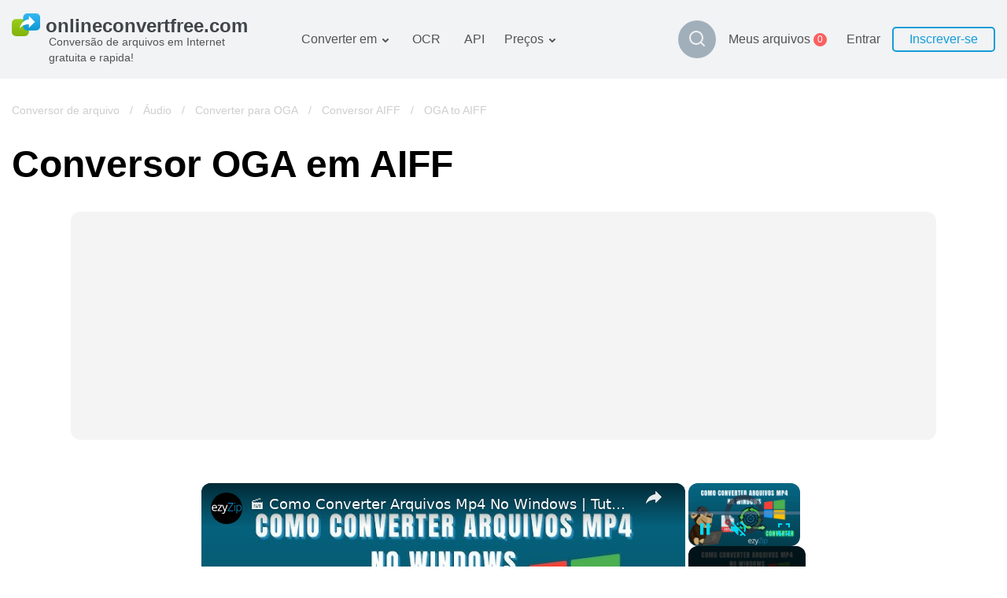

--- FILE ---
content_type: text/html; charset=utf-8
request_url: https://onlineconvertfree.com/pt/convert-format/oga-to-aiff/
body_size: 20820
content:
<!DOCTYPE html><html lang="pt"><head><meta charSet="utf-8"/><meta name="viewport" content="width=device-width, initial-scale=1, minimum-scale=1, maximum-scale=5"/><link rel="preload" as="image" imageSrcSet="/_next/image/?url=%2Fimg%2Flogo.svg&amp;w=384&amp;q=75 1x, /_next/image/?url=%2Fimg%2Flogo.svg&amp;w=640&amp;q=75 2x" fetchPriority="high"/><link rel="stylesheet" href="/_next/static/css/cfd281bbdb904f7a.css" data-precedence="next"/><link rel="stylesheet" href="/_next/static/css/09e2fcaa93e8a4c6.css" data-precedence="next"/><link rel="stylesheet" href="/_next/static/css/cdd70a2a783f5cdf.css" data-precedence="next"/><link rel="stylesheet" href="/_next/static/css/555039aeb0f012fe.css" data-precedence="next"/><link rel="stylesheet" href="/_next/static/css/ac33014b4abcf518.css" data-precedence="next"/><link rel="preload" as="script" fetchPriority="low" href="/_next/static/chunks/webpack-c48e664168b63a57.js"/><script src="/_next/static/chunks/fd9d1056-19c5a09a81860e33.js" async=""></script><script src="/_next/static/chunks/611835-ffa1392730e4bd79.js" async=""></script><script src="/_next/static/chunks/main-app-e34ee9cd9dad6c21.js" async=""></script><script src="/_next/static/chunks/6468630d-20bf2aabb1793b61.js" async=""></script><script src="/_next/static/chunks/308933-7c035b95cee6a9e0.js" async=""></script><script src="/_next/static/chunks/832157-e36ef7272a2dd3e6.js" async=""></script><script src="/_next/static/chunks/898553-4bd1cfcfc60e78e8.js" async=""></script><script src="/_next/static/chunks/app/%5Blocale%5D/layout-04c05fe50ab222c8.js" async=""></script><script src="/_next/static/chunks/500231-aab35fff9a0a357f.js" async=""></script><script src="/_next/static/chunks/app/global-error-0cb00c8cd72c0f77.js" async=""></script><script src="/_next/static/chunks/495430-bab97ff70b408cc2.js" async=""></script><script src="/_next/static/chunks/138173-15c8bdda45d87066.js" async=""></script><script src="/_next/static/chunks/177416-ce5fa5ec63514b3e.js" async=""></script><script src="/_next/static/chunks/355958-0a723ad233806f3e.js" async=""></script><script src="/_next/static/chunks/649634-b9b8ccb14942540b.js" async=""></script><script src="/_next/static/chunks/68126-ee063636e8123af0.js" async=""></script><script src="/_next/static/chunks/258391-81599d4d0400872a.js" async=""></script><script src="/_next/static/chunks/app/%5Blocale%5D/convert-format/%5Bformat%5D/page-14ce9f5a7494fe05.js" async=""></script><meta name="google-site-verification" content="qWxZBXBGii0GpoxFZ9gF3MjwCuOrIv4TnKNJvPVRGns"/><link rel="canonical" href="https://onlineconvertfree.com/pt/convert-format/oga-to-aiff/"/><link rel="alternate" hrefLang="x-default" href="https://onlineconvertfree.com/convert-format/oga-to-aiff/"/><link rel="alternate" hrefLang="en" href="https://onlineconvertfree.com/convert-format/oga-to-aiff/"/><link rel="alternate" hrefLang="ru" href="https://onlineconvertfree.com/ru/convert-format/oga-to-aiff/"/><link rel="alternate" hrefLang="ar" href="https://onlineconvertfree.com/ar/convert-format/oga-to-aiff/"/><link rel="alternate" hrefLang="es" href="https://onlineconvertfree.com/es/convert-format/oga-to-aiff/"/><link rel="alternate" hrefLang="de" href="https://onlineconvertfree.com/de/convert-format/oga-to-aiff/"/><link rel="alternate" hrefLang="fr" href="https://onlineconvertfree.com/fr/convert-format/oga-to-aiff/"/><link rel="alternate" hrefLang="ja" href="https://onlineconvertfree.com/ja/convert-format/oga-to-aiff/"/><link rel="alternate" hrefLang="it" href="https://onlineconvertfree.com/it/convert-format/oga-to-aiff/"/><link rel="alternate" hrefLang="vi" href="https://onlineconvertfree.com/vn/convert-format/oga-to-aiff/"/><link rel="alternate" hrefLang="pt" href="https://onlineconvertfree.com/pt/convert-format/oga-to-aiff/"/><link rel="alternate" hrefLang="nl" href="https://onlineconvertfree.com/nl/convert-format/oga-to-aiff/"/><link rel="alternate" hrefLang="tr" href="https://onlineconvertfree.com/tr/convert-format/oga-to-aiff/"/><link rel="alternate" hrefLang="zh" href="https://onlineconvertfree.com/zh/convert-format/oga-to-aiff/"/><link rel="alternate" hrefLang="ko" href="https://onlineconvertfree.com/kr/convert-format/oga-to-aiff/"/><link rel="alternate" hrefLang="pl" href="https://onlineconvertfree.com/pl/convert-format/oga-to-aiff/"/><meta property="og:url" content="https://onlineconvertfree.com/pt/convert-format/oga-to-aiff/"/><meta property="og:site_name" content="Https://onlineconvertfree.com"/><meta property="og:locale" content="pt"/><meta property="og:image" content="https://onlineconvertfree.com/img/OG.jpg"/><meta property="og:image:width" content="1200"/><meta property="og:image:height" content="600"/><meta property="og:type" content="website"/><meta name="twitter:card" content="summary_large_image"/><meta name="twitter:site" content="Https://onlineconvertfree.com"/><meta name="twitter:image" content="https://onlineconvertfree.com/img/OG.jpg"/><meta name="twitter:image:width" content="1200"/><meta name="twitter:image:height" content="600"/><link rel="icon" href="/favicon.ico"/><title>OGA para AIFF - Converter seu OGA para AIFF online gratuitamente</title><meta name="description" content="✨ OnlineConvertFree ⭐️ permite converter de forma rápida e eficiente arquivos de áudio oga em aiff grátis. Conversor online oga para aiff em restrição e instalação de software ✌."/><script src="/_next/static/chunks/polyfills-78c92fac7aa8fdd8.js" noModule=""></script></head><body><div class="layout-wrapper" style="direction:ltr"><header><div class="header-container"><div class="header-wrapper"><div class="header pt"><div class="header__item header__logo"><a href="/pt/"><img alt="onlineconvertfree.com" fetchPriority="high" width="308" height="29" decoding="async" data-nimg="1" style="color:transparent;height:auto;object-fit:contain" srcSet="/_next/image/?url=%2Fimg%2Flogo.svg&amp;w=384&amp;q=75 1x, /_next/image/?url=%2Fimg%2Flogo.svg&amp;w=640&amp;q=75 2x" src="/_next/image/?url=%2Fimg%2Flogo.svg&amp;w=640&amp;q=75"/><div class="header__title">Conversão de arquivos em Internet gratuita e rapida!</div></a></div><div class="header-middle"><nav><ul class="header__list"><li class="header__item slide-menu convert-to"><a class="header__link" href="/pt/convert/">Converter em</a><ul class="slide-submenu submenu convert-to-menu"><li class="submenu__item "><a href="/pt/converter/documents/"><span><img alt="" aria-hidden="true" loading="lazy" width="24" height="24" decoding="async" data-nimg="1" style="color:transparent" srcSet="/_next/image/?url=%2Fimg%2Fmenu%2Fconvert%2Fdocs.svg&amp;w=32&amp;q=75 1x, /_next/image/?url=%2Fimg%2Fmenu%2Fconvert%2Fdocs.svg&amp;w=48&amp;q=75 2x" src="/_next/image/?url=%2Fimg%2Fmenu%2Fconvert%2Fdocs.svg&amp;w=48&amp;q=75"/></span>Documentos conversor</a></li><li class="submenu__item "><a href="/pt/converter/images/"><span><img alt="" aria-hidden="true" loading="lazy" width="24" height="24" decoding="async" data-nimg="1" style="color:transparent" srcSet="/_next/image/?url=%2Fimg%2Fmenu%2Fconvert%2Fimg.svg&amp;w=32&amp;q=75 1x, /_next/image/?url=%2Fimg%2Fmenu%2Fconvert%2Fimg.svg&amp;w=48&amp;q=75 2x" src="/_next/image/?url=%2Fimg%2Fmenu%2Fconvert%2Fimg.svg&amp;w=48&amp;q=75"/></span>Imagem conversor</a></li><li class="submenu__item "><a href="/pt/converter/audio/"><span><img alt="" aria-hidden="true" loading="lazy" width="24" height="24" decoding="async" data-nimg="1" style="color:transparent" srcSet="/_next/image/?url=%2Fimg%2Fmenu%2Fconvert%2Faudio.svg&amp;w=32&amp;q=75 1x, /_next/image/?url=%2Fimg%2Fmenu%2Fconvert%2Faudio.svg&amp;w=48&amp;q=75 2x" src="/_next/image/?url=%2Fimg%2Fmenu%2Fconvert%2Faudio.svg&amp;w=48&amp;q=75"/></span>Áudio conversor</a></li><li class="submenu__item "><a href="/pt/converter/books/"><span><img alt="" aria-hidden="true" loading="lazy" width="24" height="24" decoding="async" data-nimg="1" style="color:transparent" srcSet="/_next/image/?url=%2Fimg%2Fmenu%2Fconvert%2Fbooks.svg&amp;w=32&amp;q=75 1x, /_next/image/?url=%2Fimg%2Fmenu%2Fconvert%2Fbooks.svg&amp;w=48&amp;q=75 2x" src="/_next/image/?url=%2Fimg%2Fmenu%2Fconvert%2Fbooks.svg&amp;w=48&amp;q=75"/></span>Books conversor</a></li><li class="submenu__item "><a href="/pt/converter/archives/"><span><img alt="" aria-hidden="true" loading="lazy" width="24" height="24" decoding="async" data-nimg="1" style="color:transparent" srcSet="/_next/image/?url=%2Fimg%2Fmenu%2Fconvert%2Farchive.svg&amp;w=32&amp;q=75 1x, /_next/image/?url=%2Fimg%2Fmenu%2Fconvert%2Farchive.svg&amp;w=48&amp;q=75 2x" src="/_next/image/?url=%2Fimg%2Fmenu%2Fconvert%2Farchive.svg&amp;w=48&amp;q=75"/></span>Arquivos conversor</a></li><li class="submenu__item "><a href="/pt/converter/video/"><span><img alt="" aria-hidden="true" loading="lazy" width="24" height="24" decoding="async" data-nimg="1" style="color:transparent" srcSet="/_next/image/?url=%2Fimg%2Fmenu%2Fconvert%2Fvideo.svg&amp;w=32&amp;q=75 1x, /_next/image/?url=%2Fimg%2Fmenu%2Fconvert%2Fvideo.svg&amp;w=48&amp;q=75 2x" src="/_next/image/?url=%2Fimg%2Fmenu%2Fconvert%2Fvideo.svg&amp;w=48&amp;q=75"/></span>Vídeo conversor</a></li><li class="submenu__item "><a href="/pt/website-screenshot/"><span><img alt="" aria-hidden="true" loading="lazy" width="24" height="24" decoding="async" data-nimg="1" style="color:transparent" srcSet="/_next/image/?url=%2Fimg%2Fmenu%2Fconvert%2Fweb.svg&amp;w=32&amp;q=75 1x, /_next/image/?url=%2Fimg%2Fmenu%2Fconvert%2Fweb.svg&amp;w=48&amp;q=75 2x" src="/_next/image/?url=%2Fimg%2Fmenu%2Fconvert%2Fweb.svg&amp;w=48&amp;q=75"/></span>imagens do website</a></li></ul></li><li class="header__item hidden-md hidden-sm"><a class="header__link" href="/pt/ocr/">OCR</a></li><li class="header__item hidden-md hidden-sm"><a class="header__link" href="/pt/file-conversion-api/">API</a></li><li class="header__item slide-menu convert-to"><a class="header__link" href="/pt/pricing/">Preços</a><ul class="slide-submenu submenu convert-to-menu"><li class="submenu__item "><a href="/pt/pricing/">Plano tarifário</a></li><li class="submenu__item "><a href="/pt/ocr-pricing/">Pacote OCR</a></li></ul></li></ul></nav><div class="style_search-formats__rn_p_"><button class="style_button__ic8zX" type="button"><img alt="Magnifier" loading="lazy" width="24" height="24" decoding="async" data-nimg="1" style="color:transparent" srcSet="/_next/image/?url=%2Fimg%2Fsvg%2Fmagnifier.svg&amp;w=32&amp;q=75 1x, /_next/image/?url=%2Fimg%2Fsvg%2Fmagnifier.svg&amp;w=48&amp;q=75 2x" src="/_next/image/?url=%2Fimg%2Fsvg%2Fmagnifier.svg&amp;w=48&amp;q=75"/></button><div class="style_wrapper__YYGEI"><div class="style_wrapperInput__T8cZa"><span class="style_value__ozUVK"></span></div><input class="style_input__tFVZg" name="search"/><button class="style_buttonClose__IgJyc" type="button"><img alt="Cross" loading="lazy" width="24" height="24" decoding="async" data-nimg="1" style="color:transparent" srcSet="/_next/image/?url=%2Fimg%2Fsvg%2Fcross.svg&amp;w=32&amp;q=75 1x, /_next/image/?url=%2Fimg%2Fsvg%2Fcross.svg&amp;w=48&amp;q=75 2x" src="/_next/image/?url=%2Fimg%2Fsvg%2Fcross.svg&amp;w=48&amp;q=75"/></button><div class="style_resultWrapper__q5_Ga"><div class="style_result__hGJif"></div></div></div></div></div><div class="header-end"><div class="my-files"><a class="my-files__link" href="/pt/my-files/"><div class="my-files__value">Meus arquivos</div><div class="my-files__quantity"><span class="my-files__quantity-value">0</span></div></a></div><div class="header__login"><div class="login-block"><div class="login-block__body"><div class="login-block__item"><button type="button" class="login-block__link">Entrar</button></div><div class="login-block__item"><button type="button" class="login-block__button">Inscrever-se</button></div></div></div></div><button class="header__menu-button hidden-lg" type="button" aria-label="Toggle menu"></button><div class="mobile-menu false"><div class="mobile-menu__wrap"><div class="mobile-menu__top"><button type="button" aria-label="Close" class="mobile-menu__closer"><img aria-hidden="true" alt="" loading="lazy" width="18" height="19" decoding="async" data-nimg="1" style="color:transparent" srcSet="/_next/image/?url=%2Fimg%2Fsvg%2Fmobile-menu__closer.svg&amp;w=32&amp;q=75 1x, /_next/image/?url=%2Fimg%2Fsvg%2Fmobile-menu__closer.svg&amp;w=48&amp;q=75 2x" src="/_next/image/?url=%2Fimg%2Fsvg%2Fmobile-menu__closer.svg&amp;w=48&amp;q=75"/></button><div class="header__item header__logo"><a href="/pt/"><img alt="onlineconvertfree.com" fetchPriority="high" width="308" height="29" decoding="async" data-nimg="1" style="color:transparent;height:auto;object-fit:contain" srcSet="/_next/image/?url=%2Fimg%2Flogo.svg&amp;w=384&amp;q=75 1x, /_next/image/?url=%2Fimg%2Flogo.svg&amp;w=640&amp;q=75 2x" src="/_next/image/?url=%2Fimg%2Flogo.svg&amp;w=640&amp;q=75"/><div class="header__title">Conversão de arquivos em Internet gratuita e rapida!</div></a></div><div class="style_search-formats__rn_p_ style_isMobile__06RNU"><div class="style_wrapper__YYGEI style_opened__Efd8c style_isMobile__5hJn_"><div class="style_wrapperInput__T8cZa"><span class="style_value__ozUVK"></span></div><input class="style_input__tFVZg" name="search"/><div class="style_resultWrapper__q5_Ga"><div class="style_result__hGJif"></div></div></div></div><div class="mobile-menu__auth-btn"><div class="mobile-menu__auth-item"><button type="button" class="mobile-menu__auth-login js-modal-form" aria-label="Sign up"></button></div><div class="mobile-menu__auth-item"><button type="button" class="mobile-menu__auth-up"></button></div></div><div class="my-files my-files--mobile"><a class="my-files__link" href="/pt/my-files/"><div class="my-files__value">Meus arquivos</div><div class="my-files__quantity"><span class="my-files__quantity-value">0</span></div></a></div><nav><ul class="mobile-menu__list"></ul></nav></div><div class="mobile-menu__bottom-menu"><div class="mobile-lang-container js-lang--mobile"><i class="mobile-lang__pic"></i><div class="mobile-lang__title">Português</div></div><div class="mobile-lang__sumbenu js-lang-menu--mobile false"><button class="mobile-lang__closer js-lang-menu-close" type="button" aria-label="Close"><img aria-hidden="true" alt="" loading="lazy" width="18" height="19" decoding="async" data-nimg="1" style="color:transparent" srcSet="/_next/image/?url=%2Fimg%2Fsvg%2Fmobile-menu__closer.svg&amp;w=32&amp;q=75 1x, /_next/image/?url=%2Fimg%2Fsvg%2Fmobile-menu__closer.svg&amp;w=48&amp;q=75 2x" src="/_next/image/?url=%2Fimg%2Fsvg%2Fmobile-menu__closer.svg&amp;w=48&amp;q=75"/></button><ul><li class="mobile-menu__item"><a class="header-language__link" href="/convert-format/oga-to-aiff/">English</a></li><li class="mobile-menu__item"><a class="header-language__link" href="/ru/convert-format/oga-to-aiff/">Русский</a></li><li class="mobile-menu__item"><a class="header-language__link" href="/ar/convert-format/oga-to-aiff/">العربية</a></li><li class="mobile-menu__item"><a class="header-language__link" href="/es/convert-format/oga-to-aiff/">Español</a></li><li class="mobile-menu__item"><a class="header-language__link" href="/de/convert-format/oga-to-aiff/">Deutsch</a></li><li class="mobile-menu__item"><a class="header-language__link" href="/fr/convert-format/oga-to-aiff/">Français</a></li><li class="mobile-menu__item"><a class="header-language__link" href="/ja/convert-format/oga-to-aiff/">日本語</a></li><li class="mobile-menu__item"><a class="header-language__link" href="/it/convert-format/oga-to-aiff/">Italiano</a></li><li class="mobile-menu__item"><a class="header-language__link" href="/vn/convert-format/oga-to-aiff/">Tiếng Việt</a></li><li class="mobile-menu__item"><a class="header-language__link" href="/pt/convert-format/oga-to-aiff/">Português</a></li><li class="mobile-menu__item"><a class="header-language__link" href="/nl/convert-format/oga-to-aiff/">Dutch</a></li><li class="mobile-menu__item"><a class="header-language__link" href="/tr/convert-format/oga-to-aiff/">Türkçe</a></li><li class="mobile-menu__item"><a class="header-language__link" href="/zh/convert-format/oga-to-aiff/">简体中文</a></li><li class="mobile-menu__item"><a class="header-language__link" href="/kr/convert-format/oga-to-aiff/">한국어</a></li><li class="mobile-menu__item"><a class="header-language__link" href="/pl/convert-format/oga-to-aiff/">Polski</a></li></ul></div></div></div></div></div></div></div></div></header><div class="content"><div class="page-wrapper"><script type="application/ld+json">{
                "@context": "https://schema.org/",
                "@type": "BreadcrumbList",
                "itemListElement": [{"@type":"ListItem","position":1,"name":"&#128309; Conversor de arquivo","item":"https://onlineconvertfree.com/convert/"},{"@type":"ListItem","position":2,"name":"&#128309; Áudio","item":"https://onlineconvertfree.com/converter/audio/"},{"@type":"ListItem","position":3,"name":"&#128309; Converter para OGA","item":"https://onlineconvertfree.com/convert/oga/"},{"@type":"ListItem","position":4,"name":"&#128309; Conversor AIFF","item":"https://onlineconvertfree.com/convert/aiff/"},{"@type":"ListItem","position":5,"name":"&#128309; OGA to AIFF","item":"https://onlineconvertfree.com/pt/convert-format/oga-to-aiff/"}]
            }</script><div style="position:relative"><div class="crumbBox false"><a class="crumbBox__link crumbBox__link--absolute" href="/pt/convert/">Conversor de arquivo</a><span class="separator">  /  </span><a class="crumbBox__link crumbBox__link--absolute" href="/pt/converter/audio/">Áudio</a><span class="separator">  /  </span><a class="crumbBox__link crumbBox__link--absolute" href="/pt/convert/oga/">Converter para OGA</a><span class="separator">  /  </span><a class="crumbBox__link crumbBox__link--absolute" href="/pt/convert/aiff/">Conversor AIFF</a><span class="separator">  /  </span><span class="crumbBox__link">OGA to AIFF</span></div></div></div><main><div class="page-wrapper"><div><h1 class="heading">Conversor OGA em AIFF</h1></div><div class="banner banner--full-width banner--top"><div id="ezoic-pub-ad-placeholder-118" style="background:#f4f4f4;border-radius:12px"></div></div><!--$--><div class="converter-indent"></div><!--/$--><div class="specific-container"><div class="col-left"><!--$--><div class="converter-wrap"><div id="converter"><div class="dropzone" role="presentation"><input multiple="" type="file" style="display:none" tabindex="-1"/><div class="dropzone__block"><div class="dropzone__title">Escolha o arquivo para a conversão</div><button type="button" class="white button lg dropzone__button"></button><div class="dropzone__orDrag"> </div></div></div></div></div><!--/$--><div class="banner banner--full-width banner--bottom-small"><div id="ezoic-pub-ad-placeholder-112" style="background:#f4f4f4;border-radius:12px"></div></div><div class="style_good-value--inline__PHVlw"><div class="style_good-value__share__X2pir"><div class="style_share-block__4y1Hb"><div class="style_share-block__body__pmMFC"><p class="style_share-block__body-label__cWsaY">PARTILHAR</p><div class="style_share-block__item__9tD5j"><a title="" href="https://www.facebook.com/sharer/sharer.php?u=https://onlineconvertfree.com/pt/convert-format/oga-to-aiff/" target="_blank" class="style_share-item__Xm6AR style_Facebook__9bMvq"></a></div><div class="style_share-block__item__9tD5j"><a title="" href="http://twitter.com/share?text=Online-convert&amp;url=https://onlineconvertfree.com/pt/convert-format/oga-to-aiff/" target="_blank" class="style_share-item__Xm6AR style_Twitter__IelTa"></a></div><div class="style_share-block__item__9tD5j"><a title="" href="https://plus.google.com/share?url=https://onlineconvertfree.com/pt/convert-format/oga-to-aiff/" target="_blank" class="style_share-item__Xm6AR style_Google-Plus__A6jfS"></a></div><div class="style_share-block__item__9tD5j"><a title="" href="https://www.linkedin.com/shareArticle?url=https://onlineconvertfree.com/pt/convert-format/oga-to-aiff/" target="_blank" class="style_share-item__Xm6AR style_Linkedin__LYdq_"></a></div></div><div class="style_share-block__link__LMOBH"><input id="copy-input" class="style_share-block__input__jEX6v" type="text" value="https://onlineconvertfree.com/pt/convert-format/oga-to-aiff/"/><button class="style_share-block__button__Ciflm" type="button">Copiar</button></div></div></div></div><p class="slogan">O Senhor pode converter a áudio oga em aiff e em muitos outros formatos com ajuda de conversor em linha grátis.</p><!--$--><div><div><h2 class="style_how-convert__header__5NiXY">Como converter oga para aiff?</h2></div><div class="style_how-convert__steps__S8NNJ"><div class="style_step__KkNo9"><div><img aria-hidden="true" alt="Icon of «Baixar oga-Arquivo»" loading="lazy" width="50" height="50" decoding="async" data-nimg="1" style="color:transparent" srcSet="/_next/image/?url=%2Fimg%2Fsvg%2Fspecific-converter%2Fupload.svg&amp;w=64&amp;q=75 1x, /_next/image/?url=%2Fimg%2Fsvg%2Fspecific-converter%2Fupload.svg&amp;w=128&amp;q=75 2x" src="/_next/image/?url=%2Fimg%2Fsvg%2Fspecific-converter%2Fupload.svg&amp;w=128&amp;q=75"/></div><div class="style_step__subscription__RLX6X">Passo 1</div><h3 class="style_step__title__QGQ6T">Baixar oga-Arquivo</h3><div class="style_step__description__V7qxf">Selecione um ficheiro do seu computador, Google Drive, Dropbox ou arraste e solte na página</div></div><div class="style_step__KkNo9"><div><img aria-hidden="true" alt="Icon of «Escolha «em aiff»»" loading="lazy" width="50" height="50" decoding="async" data-nimg="1" style="color:transparent" srcSet="/_next/image/?url=%2Fimg%2Fsvg%2Fspecific-converter%2Fchoose.svg&amp;w=64&amp;q=75 1x, /_next/image/?url=%2Fimg%2Fsvg%2Fspecific-converter%2Fchoose.svg&amp;w=128&amp;q=75 2x" src="/_next/image/?url=%2Fimg%2Fsvg%2Fspecific-converter%2Fchoose.svg&amp;w=128&amp;q=75"/></div><div class="style_step__subscription__RLX6X">Passo 2</div><h3 class="style_step__title__QGQ6T">Escolha «em aiff»</h3><div class="style_step__description__V7qxf">Escolha aiff ou qualquer outro formato que você precise (mais de 100 formatos suportados)</div></div><div class="style_step__KkNo9"><div><img aria-hidden="true" alt="Icon of «Baixe o seu aiff Arquivo»" loading="lazy" width="50" height="50" decoding="async" data-nimg="1" style="color:transparent" srcSet="/_next/image/?url=%2Fimg%2Fsvg%2Fspecific-converter%2Fdownload.svg&amp;w=64&amp;q=75 1x, /_next/image/?url=%2Fimg%2Fsvg%2Fspecific-converter%2Fdownload.svg&amp;w=128&amp;q=75 2x" src="/_next/image/?url=%2Fimg%2Fsvg%2Fspecific-converter%2Fdownload.svg&amp;w=128&amp;q=75"/></div><div class="style_step__subscription__RLX6X">Passo 3</div><h3 class="style_step__title__QGQ6T">Baixe o seu aiff Arquivo</h3><div class="style_step__description__V7qxf">Aguarde o seu ficheiro irá transformar e você será capaz de baixá-lo imediatamente aiff-Arquivo</div></div></div></div><!--/$--><div id="ezoic-pub-ad-placeholder-113" style="background:#f4f4f4;border-radius:12px"></div><!--$--><!--/$--><!--$--><div class="style_security-convert__uTItc"><div><h2 class="style_security-convert__header__3LjnA">A segurança dos seus arquivos é a nossa prioridade</h2><p class="style_security-convert__sub-header__gX6Iq">Entendendo a importância da segurança dos dados de nossos usuários, implementamos uma série de medidas para garantir uma conversão confiável de arquivos, sem risco de vazamento de informações ou violações de privacidade.</p></div><div class="style_security-convert__steps__LA1N_"><div class="style_security-convert__step__Z9mKm"><div class="style_step__img__fk0n6"><img aria-hidden="true" alt="Icon of «Criptografia de dados»" loading="lazy" width="52" height="52" decoding="async" data-nimg="1" style="color:transparent" srcSet="/_next/image/?url=%2Fimg%2Fsvg%2Fssl.svg&amp;w=64&amp;q=75 1x, /_next/image/?url=%2Fimg%2Fsvg%2Fssl.svg&amp;w=128&amp;q=75 2x" src="/_next/image/?url=%2Fimg%2Fsvg%2Fssl.svg&amp;w=128&amp;q=75"/></div><div class="style_step__text__eJdQd"><h3 class="style_step__title__A6Nfo">Criptografia de dados</h3><div class="style_step__description__WAVCR">Todas as informações carregadas em nossa plataforma são criptografadas em SSL, garantindo privacidade durante a transmissão.</div></div></div><div class="style_security-convert__step__Z9mKm"><div class="style_step__img__fk0n6"><img aria-hidden="true" alt="Icon of «Armazenamento seguro»" loading="lazy" width="52" height="52" decoding="async" data-nimg="1" style="color:transparent" srcSet="/_next/image/?url=%2Fimg%2Fsvg%2Fsecurity.svg&amp;w=64&amp;q=75 1x, /_next/image/?url=%2Fimg%2Fsvg%2Fsecurity.svg&amp;w=128&amp;q=75 2x" src="/_next/image/?url=%2Fimg%2Fsvg%2Fsecurity.svg&amp;w=128&amp;q=75"/></div><div class="style_step__text__eJdQd"><h3 class="style_step__title__A6Nfo">Armazenamento seguro</h3><div class="style_step__description__WAVCR">Após a conclusão da conversão, os arquivos ficam armazenados em servidores seguros por 24 horas e são destruídos automaticamente, excluindo o acesso de terceiros.</div></div></div><div class="style_security-convert__step__Z9mKm"><div class="style_step__img__fk0n6"><img aria-hidden="true" alt="Icon of «Scripts inofensivos»" loading="lazy" width="52" height="52" decoding="async" data-nimg="1" style="color:transparent" srcSet="/_next/image/?url=%2Fimg%2Fsvg%2Fscript.svg&amp;w=64&amp;q=75 1x, /_next/image/?url=%2Fimg%2Fsvg%2Fscript.svg&amp;w=128&amp;q=75 2x" src="/_next/image/?url=%2Fimg%2Fsvg%2Fscript.svg&amp;w=128&amp;q=75"/></div><div class="style_step__text__eJdQd"><h3 class="style_step__title__A6Nfo">Scripts inofensivos</h3><div class="style_step__description__WAVCR">Nossas ferramentas de conversão de arquivos são testadas regularmente em busca de códigos maliciosos ou vulnerabilidades para eliminar o risco de um possível ataque cibernético.</div></div></div></div></div><!--/$--><!--$--><div><h2 class="style_adv-format__title__SYzcI">Melhor ferramenta para converter oga para aiff</h2><div class="style_adv-format__grid__Is8bI"><div class="style_adv-format__col__JIOBb"><div class="style_adv-format-item__defVu"><div class="style_adv-format-item__title-icon__LjeE3"><div class="style_adv-format-item__icon__YF7kY"><img alt="" loading="lazy" width="56" height="50" decoding="async" data-nimg="1" style="color:transparent" srcSet="/_next/image/?url=%2Fimg%2Fsvg%2Fadv1.svg&amp;w=64&amp;q=75 1x, /_next/image/?url=%2Fimg%2Fsvg%2Fadv1.svg&amp;w=128&amp;q=75 2x" src="/_next/image/?url=%2Fimg%2Fsvg%2Fadv1.svg&amp;w=128&amp;q=75"/></div><h3 class="style_adv-format-item__title__uAyVR">oga para aiff Rápido e fácil</h3></div><div class="style_adv-format-item__desc__MHiXp">Basta soltar seus ficheiro oga na página para converter a certificação ou você pode convertê-lo para mais de 250 formatos diferentes de arquivo sem registro, dando um email ou marca d&#x27;água.</div></div></div><div class="style_adv-format__col__JIOBb"><div class="style_adv-format-item__defVu"><div class="style_adv-format-item__title-icon__LjeE3"><div class="style_adv-format-item__icon__YF7kY"><img alt="" loading="lazy" width="37" height="55" decoding="async" data-nimg="1" style="color:transparent" srcSet="/_next/image/?url=%2Fimg%2Fsvg%2Fadv2.svg&amp;w=48&amp;q=75 1x, /_next/image/?url=%2Fimg%2Fsvg%2Fadv2.svg&amp;w=96&amp;q=75 2x" src="/_next/image/?url=%2Fimg%2Fsvg%2Fadv2.svg&amp;w=96&amp;q=75"/></div><h3 class="style_adv-format-item__title__uAyVR">Conversão segura de oga para aiff</h3></div><div class="style_adv-format-item__desc__MHiXp">Nós apagar ficheiro enviados oga instantaneamente e convertido arquivos de aiff após 24 horas. Todos os ficheiro de transferência com assegurado um nível avançado de criptografia SSL.</div></div></div><div class="style_adv-format__col__JIOBb"><div class="style_adv-format-item__defVu"><div class="style_adv-format-item__title-icon__LjeE3"><div class="style_adv-format-item__icon__YF7kY"><img alt="" loading="lazy" width="51" height="41" decoding="async" data-nimg="1" style="color:transparent" srcSet="/_next/image/?url=%2Fimg%2Fsvg%2Fadv3.svg&amp;w=64&amp;q=75 1x, /_next/image/?url=%2Fimg%2Fsvg%2Fadv3.svg&amp;w=128&amp;q=75 2x" src="/_next/image/?url=%2Fimg%2Fsvg%2Fadv3.svg&amp;w=128&amp;q=75"/></div><h3 class="style_adv-format-item__title__uAyVR">Não é necessária instalação de software</h3></div><div class="style_adv-format-item__desc__MHiXp">Você não precisa instalar nenhum software. Todos oga para conversões de aiff fazer na nuvem e não use todos os reaiffsos do seu computador.</div></div></div></div></div><!--/$--><!--$--><h2>Ogg Vorbis Audio File</h2><div class="style_specific-container__Rgxfg"><div class="style_col-left__7R1cI"><table class="style_format-info__lAENv"><tbody><tr class="style_format-info__item__kKfPD"><td class="style_format-info__item-name__AGYFT">Extensao</td><td class="style_format-info__item-desc__AKlO7">.oga</td></tr><tr class="style_format-info__item__kKfPD"><td class="style_format-info__item-name__AGYFT">Categoria do ficheiro</td><td class="style_format-info__item-desc__AKlO7">🔵 <a class="style_format-info__item-link__0piuY" href="/pt/converter/audio/">audio</a></td></tr><tr class="style_format-info__item__kKfPD"><td class="style_format-info__item-name__AGYFT">Programa</td><td class="style_format-info__item-desc__AKlO7"><div>🔵 Microsoft Windows Media Player</div><div>🔵 VLC media player</div><div>🔵 Winamp</div></td></tr><tr class="style_format-info__item__kKfPD"><td class="style_format-info__item-name__AGYFT">Descricao</td><td class="style_format-info__item-desc__AKlO7">🔵 Os arquivos OGA são o elemento de áudio apenas do sistema de arquivos multimídia OGG. Se você estivesse acessando um arquivo OGA antes de 2007, provavelmente ele teria aparecido em seu PC como um documento com extensão .ogg. No entanto, desde que a Xiph.Org Foundation, criadora do formato OGG, criou outras extensões para atender a tipos de dados específicos, arquivos multimídia agora são armazenados com extensões específicas de dados, como .ogv, .oga, .ogm, .ogx, todos sob o sistema de arquivos OGG. Na prática, em vez de ter um arquivo de mídia contendo áudio, vídeo, texto e metadados todos codificados em um único bloco, cada tipo de dado é codificado separadamente com uma extensão específica.</td></tr><tr class="style_format-info__item__kKfPD"><td class="style_format-info__item-name__AGYFT">Tecnico</td><td class="style_format-info__item-desc__AKlO7">🔵 Como o sistema de arquivos OGG é de código aberto, os arquivos apenas de áudio OGA podem ser escritos ou modificados usando Ogg FLAC, OggPCM, Ogg Vorbis ou Speex, sendo que estes últimos dois não possuem avaliações favoráveis. A Xiph.Org Foundation disponibilizou um software semelhante ao público; o pacote de software torna possível que aplicativos do Windows de código aberto ou comerciais utilizem arquivos OGA sem nenhum conflito.</td></tr><tr class="style_format-info__item__kKfPD"><td class="style_format-info__item-name__AGYFT">Programador</td><td class="style_format-info__item-desc__AKlO7">🔵 Xiph.Org</td></tr><tr class="style_format-info__item__kKfPD"><td class="style_format-info__item-name__AGYFT">Tipo MIME</td><td class="style_format-info__item-desc__AKlO7"><div>🔵 audio/ogg</div></td></tr></tbody></table></div></div><!--/$--><div id="ezoic-pub-ad-placeholder-111" style="background:#f4f4f4;border-radius:12px"></div><!--$--><h2>Audio Interchange File Format</h2><div class="style_specific-container__Rgxfg"><div class="style_col-left__7R1cI"><table class="style_format-info__lAENv"><tbody><tr class="style_format-info__item__kKfPD"><td class="style_format-info__item-name__AGYFT">Extensao</td><td class="style_format-info__item-desc__AKlO7">.aiff</td></tr><tr class="style_format-info__item__kKfPD"><td class="style_format-info__item-name__AGYFT">Categoria do ficheiro</td><td class="style_format-info__item-desc__AKlO7">🔵 <a class="style_format-info__item-link__0piuY" href="/pt/converter/audio/">audio</a></td></tr><tr class="style_format-info__item__kKfPD"><td class="style_format-info__item-name__AGYFT">Programa</td><td class="style_format-info__item-desc__AKlO7"><div>🔵 Microsoft Windows Media Player</div><div>🔵 VLC media player</div><div>🔵 Winamp</div><div>🔵 jetAudio</div><div>🔵 Audacity</div><div>🔵 Apple QuickTime Player</div><div>🔵 Apple iTunes</div></td></tr><tr class="style_format-info__item__kKfPD"><td class="style_format-info__item-name__AGYFT">Descricao</td><td class="style_format-info__item-desc__AKlO7">🔵 <p>AIFF é destinado para visualização e processamento de dados de áudio, bem como para o seu armazenamento em dispositivos digitais. Os designers da Apple desenvolveram-no com base no IFF no final dos anos 80. Graças à codificação sem perda, é muito semelhante ao WAV. No sistema operacional Windows, é principalmente usado com a extensão .aiff.</p> <p>Os arquivos AIFF ganharam atenção significativa dos usuários de PC Mac. Eles também são populares entre músicos profissionais que são mais exigentes em relação à qualidade do som. O fato de o formato ser amplamente suportado por vários softwares multimídia e players universais também pode ser considerado um benefício notável. Para abrir arquivos AIFF no sistema operacional Windows, é necessário instalar o Apple iTunes, Windows Media Player, Roxio Creator e alguns outros programas.</p></td></tr><tr class="style_format-info__item__kKfPD"><td class="style_format-info__item-name__AGYFT">Tecnico</td><td class="style_format-info__item-desc__AKlO7">🔵 <p>Ao ser codificado, o fluxo é dividido em segmentos de som. Um minuto de som estéreo padrão corresponde a aproximadamente 10 Mb de memória. Arquivos padrão não comprimidos usam .aif ou .aiff. Nesses arquivos, os dados de áudio são representados na forma de modulação por código de pulso. Se alguns dados forem perdidos por meio de codecs, é usado .aifc.</p> <p>Um arquivo AIFF padrão de 16 bits tem dois canais para som estéreo e uma frequência de amostragem de 44.100 Hz. Por ser não comprimido, difere significativamente em tamanho do MP3 e outros formatos semelhantes. Às vezes, pode conter informações de amostras e ciclos.</p></td></tr><tr class="style_format-info__item__kKfPD"><td class="style_format-info__item-name__AGYFT">Programador</td><td class="style_format-info__item-desc__AKlO7">🔵 Apple</td></tr><tr class="style_format-info__item__kKfPD"><td class="style_format-info__item-name__AGYFT">Tipo MIME</td><td class="style_format-info__item-desc__AKlO7"><div>🔵 audio/x-aiff</div><div>🔵 audio/aiff</div></td></tr></tbody></table></div></div><!--/$--><!--$--><div class="style_container__tVWB7"><div class="format-info"><h2 class="format-info__title"></h2><div class="format-info__title"><div class="format-info__faq"><div class="faq__list"></div></div></div></div></div><!--/$--></div><div class="col-right"><!--$--><div class="style_converter-list__3ik9B"><h3 class="style_converter-list__title__s0m_h"><a href="/pt/convert/oga/"><span class="style_converter-list__title--capitalize__T8ESR">oga</span> <!-- -->conversor</a></h3><div class="style_converter-list__columns__rE8nV"><a class="style_converter-list__item__M7_o4" href="/pt/convert-format/oga-to-mp3/">oga<!-- --> <!-- -->em<!-- --> <!-- -->mp3</a><a class="style_converter-list__item__M7_o4" href="/pt/convert-format/oga-to-wav/">oga<!-- --> <!-- -->em<!-- --> <!-- -->wav</a><a class="style_converter-list__item__M7_o4" href="/pt/convert-format/oga-to-m4a/">oga<!-- --> <!-- -->em<!-- --> <!-- -->m4a</a><a class="style_converter-list__item__M7_o4" href="/pt/convert-format/oga-to-wma/">oga<!-- --> <!-- -->em<!-- --> <!-- -->wma</a><a class="style_converter-list__item__M7_o4" href="/pt/convert-format/oga-to-ogg/">oga<!-- --> <!-- -->em<!-- --> <!-- -->ogg</a><a class="style_converter-list__item__M7_o4" href="/pt/convert-format/oga-to-flac/">oga<!-- --> <!-- -->em<!-- --> <!-- -->flac</a><a class="style_converter-list__item__M7_o4" href="/pt/convert-format/oga-to-aac/">oga<!-- --> <!-- -->em<!-- --> <!-- -->aac</a><a class="style_converter-list__item__M7_o4" href="/pt/convert-format/oga-to-aiff/">oga<!-- --> <!-- -->em<!-- --> <!-- -->aiff</a><a class="style_converter-list__item__M7_o4" href="/pt/convert-format/oga-to-opus/">oga<!-- --> <!-- -->em<!-- --> <!-- -->opus</a><a class="style_converter-list__item__M7_o4" href="/pt/convert-format/oga-to-adts/">oga<!-- --> <!-- -->em<!-- --> <!-- -->adts</a><a class="style_converter-list__item__M7_o4" href="/pt/convert-format/oga-to-mp4/">oga<!-- --> <!-- -->em<!-- --> <!-- -->mp4</a></div></div><!--/$--><!--$--><div class="style_converter-list__3ik9B"><h3 class="style_converter-list__title__s0m_h"><a href="/pt/convert/aiff/">Converter em<!-- --> <span class="style_converter-list__title--capitalize__T8ESR">aiff</span></a></h3><div class="style_converter-list__columns__rE8nV"><a class="style_converter-list__item__M7_o4" href="/pt/convert-format/mp3-to-aiff/">mp3<!-- --> <!-- -->em<!-- --> <!-- -->aiff</a><a class="style_converter-list__item__M7_o4" href="/pt/convert-format/wav-to-aiff/">wav<!-- --> <!-- -->em<!-- --> <!-- -->aiff</a><a class="style_converter-list__item__M7_o4" href="/pt/convert-format/m4a-to-aiff/">m4a<!-- --> <!-- -->em<!-- --> <!-- -->aiff</a><a class="style_converter-list__item__M7_o4" href="/pt/convert-format/wma-to-aiff/">wma<!-- --> <!-- -->em<!-- --> <!-- -->aiff</a><a class="style_converter-list__item__M7_o4" href="/pt/convert-format/ogg-to-aiff/">ogg<!-- --> <!-- -->em<!-- --> <!-- -->aiff</a><a class="style_converter-list__item__M7_o4" href="/pt/convert-format/flac-to-aiff/">flac<!-- --> <!-- -->em<!-- --> <!-- -->aiff</a><a class="style_converter-list__item__M7_o4" href="/pt/convert-format/opus-to-aiff/">opus<!-- --> <!-- -->em<!-- --> <!-- -->aiff</a><a class="style_converter-list__item__M7_o4" href="/pt/convert-format/oga-to-aiff/">oga<!-- --> <!-- -->em<!-- --> <!-- -->aiff</a><a class="style_converter-list__item__M7_o4" href="/pt/convert-format/mp4-to-aiff/">mp4<!-- --> <!-- -->em<!-- --> <!-- -->aiff</a><a class="style_converter-list__item__M7_o4" href="/pt/convert-format/flv-to-aiff/">flv<!-- --> <!-- -->em<!-- --> <!-- -->aiff</a><a class="style_converter-list__item__M7_o4" href="/pt/convert-format/mov-to-aiff/">mov<!-- --> <!-- -->em<!-- --> <!-- -->aiff</a><a class="style_converter-list__item__M7_o4" href="/pt/convert-format/vob-to-aiff/">vob<!-- --> <!-- -->em<!-- --> <!-- -->aiff</a><a class="style_converter-list__item__M7_o4" href="/pt/convert-format/wmv-to-aiff/">wmv<!-- --> <!-- -->em<!-- --> <!-- -->aiff</a><a class="style_converter-list__item__M7_o4" href="/pt/convert-format/m4r-to-aiff/">m4r<!-- --> <!-- -->em<!-- --> <!-- -->aiff</a><a class="style_converter-list__item__M7_o4" href="/pt/convert-format/mpeg-to-aiff/">mpeg<!-- --> <!-- -->em<!-- --> <!-- -->aiff</a><a class="style_converter-list__item__M7_o4" href="/pt/convert-format/caf-to-aiff/">caf<!-- --> <!-- -->em<!-- --> <!-- -->aiff</a></div></div><!--/$--><div id="ezoic-pub-ad-placeholder-114" style="background:#f4f4f4;border-radius:12px"></div></div></div></div><script type="application/ld+json">
                {
                    "@context": "https://schema.org",
                    "@type": "HowTo",
                    "name": "Conversor OGA em AIFF",
                    "description": "O Senhor pode converter a áudio oga em aiff e em muitos outros formatos com ajuda de conversor em linha grátis.",
                    "totalTime": "PT1M",
                    "tool": {
                        "@type": "HowToTool",
                        "name": "Como converter oga para aiff?"
                    },
                    "step": [
  {
    "@type": "HowToStep",
    "name": "Baixar oga-Arquivo",
    "text": "Selecione um ficheiro do seu computador, Google Drive, Dropbox ou arraste e solte na página"
  },
  {
    "@type": "HowToStep",
    "name": "Escolha «em aiff»",
    "text": "Escolha aiff ou qualquer outro formato que você precise (mais de 100 formatos suportados)"
  },
  {
    "@type": "HowToStep",
    "name": "Baixe o seu aiff Arquivo",
    "text": "Aguarde o seu ficheiro irá transformar e você será capaz de baixá-lo imediatamente aiff-Arquivo"
  }
]
                }
            </script><script type="application/ld+json" data-schema="product">
                        {
                            "@context": "https://schema.org",
                            "@type": "Product",
                            "name": "Conversor OGA em AIFF",
                            "category": "Conversor de arquivo",
                            "aggregateRating": {
                            "@type": "AggregateRating",
                            "ratingValue": 4.8,
                            "ratingCount": 205218,
                            "worstRating": "1",
                            "bestRating": "5"
                            }
                        }
                        </script></main></div><footer><div class="styles_rating__hfBzj"><div class="styles_rating__title__HxXnK">CLASSIFICAÇÃO DE SERVIÇO<!-- -->: </div><div class="styles_rating__wrap__vu3ZA"><div class="style_rating__stars__yAUXX"><div class="style_rating__star__mwRys style_active__75qRi"></div><div class="style_rating__star__mwRys style_active__75qRi"></div><div class="style_rating__star__mwRys style_active__75qRi"></div><div class="style_rating__star__mwRys style_active__75qRi"></div><div class="style_rating__star__mwRys"></div></div></div><div class="styles_rating__all__MWRCh"><span>Média<!-- -->:<!-- --> </span><span><strong>4.8</strong> </span><span>(<!-- -->205218<!-- --> <!-- -->Votos<!-- -->)</span></div></div><div class="styles_rating__vNiVp"><a href="https://www.trustpilot.com/review/onlineconvertfree.com" target="_blank" rel="noreferrer noopener"><div class="styles_rating__title__yTx86">Excelente<!-- --> 4.8</div><div class="styles_rating__text__kHzKk">de 5</div><div class="styles_rating__logo__M1PGR"><img alt="trustpilot logo" loading="lazy" width="134" height="32" decoding="async" data-nimg="1" style="color:transparent" srcSet="/_next/image/?url=%2Fimg%2Fsvg%2Ftrustpilot.svg&amp;w=256&amp;q=75 1x, /_next/image/?url=%2Fimg%2Fsvg%2Ftrustpilot.svg&amp;w=384&amp;q=75 2x" src="/_next/image/?url=%2Fimg%2Fsvg%2Ftrustpilot.svg&amp;w=384&amp;q=75"/></div></a></div><div class="style_container__vYJWU"><div class="page-wrapper"><div class="style_title__MrEBn">Conversões populares<!-- -->:</div><div class="style_list__1rrBA"><div class="style_item__XRW5b"><a href="/pt/convert-format/7z-to-zip/">7Z para ZIP</a></div><div class="style_item__XRW5b"><a href="/pt/convert-format/wav-to-mp3/">WAV para MP3</a></div><div class="style_item__XRW5b"><a href="/pt/convert-format/m4a-to-mp3/">M4A para MP3</a></div><div class="style_item__XRW5b"><a href="/pt/convert-format/epub-to-pdf/">EPUB para PDF</a></div><div class="style_item__XRW5b"><a href="/pt/convert-format/epub-to-mobi/">EPUB para MOBI</a></div><div class="style_item__XRW5b"><a href="/pt/convert-format/wma-to-mp3/">WMA para MP3</a></div><div class="style_item__XRW5b"><a href="/pt/convert-format/rar-to-zip/">RAR para ZIP</a></div><div class="style_item__XRW5b"><a href="/pt/convert-format/mp3-to-ogg/">MP3 para OGG</a></div><div class="style_item__XRW5b"><a href="/pt/convert-format/m4a-to-wav/">M4A para WAV</a></div><div class="style_item__XRW5b"><a href="/pt/convert-format/aiff-to-mp3/">AIFF para MP3</a></div><div class="style_item__XRW5b"><a href="/pt/convert-format/mobi-to-pdf/">MOBI para PDF</a></div><div class="style_item__XRW5b"><a href="/pt/convert-format/ogg-to-mp3/">OGG para MP3</a></div><div class="style_item__XRW5b"><a href="/pt/convert-format/azw3-to-pdf/">AZW3 para PDF</a></div><div class="style_item__XRW5b"><a href="/pt/convert-format/png-to-jpg/">PNG para JPG</a></div><div class="style_item__XRW5b"><a href="/pt/convert-format/png-to-jpeg/">PNG para JPEG</a></div><div class="style_item__XRW5b"><a href="/pt/convert-format/xls-to-csv/">XLS para CSV</a></div><div class="style_item__XRW5b"><a href="/pt/convert-format/xlsx-to-xls/">XLSX para XLS</a></div><div class="style_item__XRW5b"><a href="/pt/convert-format/docx-to-doc/">DOCX para DOC</a></div><div class="style_item__XRW5b"><a href="/pt/convert-format/doc-to-pdf/">DOC para PDF</a></div><div class="style_item__XRW5b"><a href="/pt/convert-format/docx-to-pdf/">DOCX para PDF</a></div><div class="style_item__XRW5b"><a href="/pt/convert-format/pdf-to-jpg/">PDF para JPG</a></div><div class="style_item__XRW5b"><a href="/pt/convert-format/pdf-to-png/">PDF para PNG</a></div><div class="style_item__XRW5b"><a href="/pt/convert-format/tiff-to-pdf/">TIFF para PDF</a></div><div class="style_item__XRW5b"><a href="/pt/convert-format/png-to-ico/">PNG para ICO</a></div></div></div></div><div class="footer-container"><div class="footer-wrapper"><div class="footer"><div class="footer__vendor">2026<!-- --> © onlineconvertfree.com</div><div class="footer__menu"><div class="footer__item"><a class="footer__link" href="/pt/about-us/">Sobre nós</a></div><div class="footer__item"><a class="footer__link" href="/pt/file-format/">Formatos de arquivos</a></div><div class="footer__item"><a class="footer__link" href="/pt/privacy-policy/">Política de segurança</a></div><div class="footer__item"><a class="footer__link" href="/pt/support/">Suporte</a></div><div class="footer__item"><a class="footer__link" href="/pt/pricing/">Preços</a></div><div class="footer__item"><a class="footer__link" href="/pt/sustainability/">Sustentabilidade</a></div><div class="footer__item"><a class="footer__link" href="/pt/blog/">Blog</a></div><div class="footer__item"><a class="footer__link" href="/cdn-cgi/l/email-protection#0d7e787d7d627f794d6263616463686e62637b687f796b7f6868236e6260"><span class="__cf_email__" data-cfemail="087b7d7878677a7c4867666461666d6b67667e6d7a7c6e7a6d6d266b6765">[email&#160;protected]</span></a></div></div><div class="footer__right"><div class="styles_footer-language__veJvm"><div class="styles_footer-language__item__oTeuH"><div role="presentation" class="styles_footer-language__element__ss7iH"><i class="styles_footer-language__pic___NV8y"></i><span>Português</span><i class="styles_footer-language__icon__cHnaG"></i></div><div class="styles_footer-language__wrap__RFyZW"><a class="styles_footer-language__link__rOcr9" href="/convert-format/oga-to-aiff/">English</a><a class="styles_footer-language__link__rOcr9" href="/ru/convert-format/oga-to-aiff/">Русский</a><a class="styles_footer-language__link__rOcr9" href="/ar/convert-format/oga-to-aiff/">العربية</a><a class="styles_footer-language__link__rOcr9" href="/es/convert-format/oga-to-aiff/">Español</a><a class="styles_footer-language__link__rOcr9" href="/de/convert-format/oga-to-aiff/">Deutsch</a><a class="styles_footer-language__link__rOcr9" href="/fr/convert-format/oga-to-aiff/">Français</a><a class="styles_footer-language__link__rOcr9" href="/ja/convert-format/oga-to-aiff/">日本語</a><a class="styles_footer-language__link__rOcr9" href="/it/convert-format/oga-to-aiff/">Italiano</a><a class="styles_footer-language__link__rOcr9" href="/vn/convert-format/oga-to-aiff/">Tiếng Việt</a><a class="styles_footer-language__link__rOcr9" href="/pt/convert-format/oga-to-aiff/">Português</a><a class="styles_footer-language__link__rOcr9" href="/nl/convert-format/oga-to-aiff/">Dutch</a><a class="styles_footer-language__link__rOcr9" href="/tr/convert-format/oga-to-aiff/">Türkçe</a><a class="styles_footer-language__link__rOcr9" href="/zh/convert-format/oga-to-aiff/">简体中文</a><a class="styles_footer-language__link__rOcr9" href="/kr/convert-format/oga-to-aiff/">한국어</a><a class="styles_footer-language__link__rOcr9" href="/pl/convert-format/oga-to-aiff/">Polski</a></div></div></div></div></div></div></div></footer></div><script data-cfasync="false" src="/cdn-cgi/scripts/5c5dd728/cloudflare-static/email-decode.min.js"></script><script src="/_next/static/chunks/webpack-c48e664168b63a57.js" async=""></script><script>(self.__next_f=self.__next_f||[]).push([0]);self.__next_f.push([2,null])</script><script>self.__next_f.push([1,"1:HL[\"/_next/static/css/cfd281bbdb904f7a.css\",\"style\"]\n2:HL[\"/_next/static/css/09e2fcaa93e8a4c6.css\",\"style\"]\n3:HL[\"/_next/static/css/cdd70a2a783f5cdf.css\",\"style\"]\n4:HL[\"/_next/static/css/555039aeb0f012fe.css\",\"style\"]\n5:HL[\"/_next/static/css/ac33014b4abcf518.css\",\"style\"]\n"])</script><script>self.__next_f.push([1,"6:I[195751,[],\"\"]\n9:I[439275,[],\"\"]\nc:I[261343,[],\"\"]\nd:I[878674,[\"275147\",\"static/chunks/6468630d-20bf2aabb1793b61.js\",\"308933\",\"static/chunks/308933-7c035b95cee6a9e0.js\",\"832157\",\"static/chunks/832157-e36ef7272a2dd3e6.js\",\"898553\",\"static/chunks/898553-4bd1cfcfc60e78e8.js\",\"191203\",\"static/chunks/app/%5Blocale%5D/layout-04c05fe50ab222c8.js\"],\"FeatureToggleProvider\"]\ne:I[898553,[\"275147\",\"static/chunks/6468630d-20bf2aabb1793b61.js\",\"308933\",\"static/chunks/308933-7c035b95cee6a9e0.js\",\"832157\",\"static/chunks/832157-e36ef7272a2dd3e6.js\",\"898553\",\"static/chunks/898553-4bd1cfcfc60e78e8.js\",\"191203\",\"static/chunks/app/%5Blocale%5D/layout-04c05fe50ab222c8.js\"],\"StoreProvider\"]\nf:I[962274,[\"275147\",\"static/chunks/6468630d-20bf2aabb1793b61.js\",\"308933\",\"static/chunks/308933-7c035b95cee6a9e0.js\",\"832157\",\"static/chunks/832157-e36ef7272a2dd3e6.js\",\"898553\",\"static/chunks/898553-4bd1cfcfc60e78e8.js\",\"191203\",\"static/chunks/app/%5Blocale%5D/layout-04c05fe50ab222c8.js\"],\"default\"]\n12:I[176440,[\"500231\",\"static/chunks/500231-aab35fff9a0a357f.js\",\"116470\",\"static/chunks/app/global-error-0cb00c8cd72c0f77.js\"],\"default\"]\na:[\"locale\",\"pt\",\"d\"]\nb:[\"format\",\"oga-to-aiff\",\"d\"]\n13:[]\n"])</script><script>self.__next_f.push([1,"0:[[[\"$\",\"link\",\"0\",{\"rel\":\"stylesheet\",\"href\":\"/_next/static/css/cfd281bbdb904f7a.css\",\"precedence\":\"next\",\"crossOrigin\":\"$undefined\"}]],[\"$\",\"$L6\",null,{\"buildId\":\"3kweYXGChuTjUjBhNjLWI\",\"assetPrefix\":\"\",\"initialCanonicalUrl\":\"/pt/convert-format/oga-to-aiff/\",\"initialTree\":[\"\",{\"children\":[[\"locale\",\"pt\",\"d\"],{\"children\":[\"convert-format\",{\"children\":[[\"format\",\"oga-to-aiff\",\"d\"],{\"children\":[\"__PAGE__?{\\\"locale\\\":\\\"pt\\\",\\\"format\\\":\\\"oga-to-aiff\\\"}\",{}]}]}]}]},\"$undefined\",\"$undefined\",true],\"initialSeedData\":[\"\",{\"children\":[[\"locale\",\"pt\",\"d\"],{\"children\":[\"convert-format\",{\"children\":[[\"format\",\"oga-to-aiff\",\"d\"],{\"children\":[\"__PAGE__\",{},[[\"$L7\",\"$L8\"],null],null]},[\"$\",\"$L9\",null,{\"parallelRouterKey\":\"children\",\"segmentPath\":[\"children\",\"$a\",\"children\",\"convert-format\",\"children\",\"$b\",\"children\"],\"error\":\"$undefined\",\"errorStyles\":\"$undefined\",\"errorScripts\":\"$undefined\",\"template\":[\"$\",\"$Lc\",null,{}],\"templateStyles\":\"$undefined\",\"templateScripts\":\"$undefined\",\"notFound\":\"$undefined\",\"notFoundStyles\":\"$undefined\",\"styles\":[[\"$\",\"link\",\"0\",{\"rel\":\"stylesheet\",\"href\":\"/_next/static/css/09e2fcaa93e8a4c6.css\",\"precedence\":\"next\",\"crossOrigin\":\"$undefined\"}],[\"$\",\"link\",\"1\",{\"rel\":\"stylesheet\",\"href\":\"/_next/static/css/cdd70a2a783f5cdf.css\",\"precedence\":\"next\",\"crossOrigin\":\"$undefined\"}],[\"$\",\"link\",\"2\",{\"rel\":\"stylesheet\",\"href\":\"/_next/static/css/555039aeb0f012fe.css\",\"precedence\":\"next\",\"crossOrigin\":\"$undefined\"}],[\"$\",\"link\",\"3\",{\"rel\":\"stylesheet\",\"href\":\"/_next/static/css/ac33014b4abcf518.css\",\"precedence\":\"next\",\"crossOrigin\":\"$undefined\"}]]}],null]},[\"$\",\"$L9\",null,{\"parallelRouterKey\":\"children\",\"segmentPath\":[\"children\",\"$a\",\"children\",\"convert-format\",\"children\"],\"error\":\"$undefined\",\"errorStyles\":\"$undefined\",\"errorScripts\":\"$undefined\",\"template\":[\"$\",\"$Lc\",null,{}],\"templateStyles\":\"$undefined\",\"templateScripts\":\"$undefined\",\"notFound\":\"$undefined\",\"notFoundStyles\":\"$undefined\",\"styles\":null}],null]},[[\"$\",\"html\",null,{\"lang\":\"pt\",\"children\":[\"$\",\"body\",null,{\"children\":[[\"$\",\"$Ld\",null,{\"children\":[\"$\",\"$Le\",null,{\"children\":[\"$\",\"$L9\",null,{\"parallelRouterKey\":\"children\",\"segmentPath\":[\"children\",\"$a\",\"children\"],\"error\":\"$undefined\",\"errorStyles\":\"$undefined\",\"errorScripts\":\"$undefined\",\"template\":[\"$\",\"$Lc\",null,{}],\"templateStyles\":\"$undefined\",\"templateScripts\":\"$undefined\",\"notFound\":\"$undefined\",\"notFoundStyles\":\"$undefined\",\"styles\":null}]}]}],[\"$\",\"$Lf\",null,{}]]}]}],null],null]},[\"$L10\",null],null],\"couldBeIntercepted\":false,\"initialHead\":[null,\"$L11\"],\"globalErrorComponent\":\"$12\",\"missingSlots\":\"$W13\"}]]\n"])</script><script>self.__next_f.push([1,"15:I[691657,[\"275147\",\"static/chunks/6468630d-20bf2aabb1793b61.js\",\"308933\",\"static/chunks/308933-7c035b95cee6a9e0.js\",\"495430\",\"static/chunks/495430-bab97ff70b408cc2.js\",\"500231\",\"static/chunks/500231-aab35fff9a0a357f.js\",\"138173\",\"static/chunks/138173-15c8bdda45d87066.js\",\"177416\",\"static/chunks/177416-ce5fa5ec63514b3e.js\",\"355958\",\"static/chunks/355958-0a723ad233806f3e.js\",\"649634\",\"static/chunks/649634-b9b8ccb14942540b.js\",\"832157\",\"static/chunks/832157-e36ef7272a2dd3e6.js\",\"898553\",\"static/chunks/898553-4bd1cfcfc60e78e8.js\",\"68126\",\"static/chunks/68126-ee063636e8123af0.js\",\"258391\",\"static/chunks/258391-81599d4d0400872a.js\",\"251482\",\"static/chunks/app/%5Blocale%5D/convert-format/%5Bformat%5D/page-14ce9f5a7494fe05.js\"],\"LocaleInitializerByClient\"]\n16:I[138173,[\"275147\",\"static/chunks/6468630d-20bf2aabb1793b61.js\",\"308933\",\"static/chunks/308933-7c035b95cee6a9e0.js\",\"495430\",\"static/chunks/495430-bab97ff70b408cc2.js\",\"500231\",\"static/chunks/500231-aab35fff9a0a357f.js\",\"138173\",\"static/chunks/138173-15c8bdda45d87066.js\",\"177416\",\"static/chunks/177416-ce5fa5ec63514b3e.js\",\"355958\",\"static/chunks/355958-0a723ad233806f3e.js\",\"649634\",\"static/chunks/649634-b9b8ccb14942540b.js\",\"832157\",\"static/chunks/832157-e36ef7272a2dd3e6.js\",\"898553\",\"static/chunks/898553-4bd1cfcfc60e78e8.js\",\"68126\",\"static/chunks/68126-ee063636e8123af0.js\",\"258391\",\"static/chunks/258391-81599d4d0400872a.js\",\"251482\",\"static/chunks/app/%5Blocale%5D/convert-format/%5Bformat%5D/page-14ce9f5a7494fe05.js\"],\"Image\"]\n17:I[23870,[\"275147\",\"static/chunks/6468630d-20bf2aabb1793b61.js\",\"308933\",\"static/chunks/308933-7c035b95cee6a9e0.js\",\"495430\",\"static/chunks/495430-bab97ff70b408cc2.js\",\"500231\",\"static/chunks/500231-aab35fff9a0a357f.js\",\"138173\",\"static/chunks/138173-15c8bdda45d87066.js\",\"177416\",\"static/chunks/177416-ce5fa5ec63514b3e.js\",\"355958\",\"static/chunks/355958-0a723ad233806f3e.js\",\"649634\",\"static/chunks/649634-b9b8ccb14942540b.js\",\"832157\",\"static/chunks/832157-e36ef7272a2dd3e6.js\",\"898553\",\"static/chunks/898553-4bd1cfcfc60e78e8.js\",\"68126\",\"s"])</script><script>self.__next_f.push([1,"tatic/chunks/68126-ee063636e8123af0.js\",\"258391\",\"static/chunks/258391-81599d4d0400872a.js\",\"251482\",\"static/chunks/app/%5Blocale%5D/convert-format/%5Bformat%5D/page-14ce9f5a7494fe05.js\"],\"default\"]\n18:I[916135,[\"275147\",\"static/chunks/6468630d-20bf2aabb1793b61.js\",\"308933\",\"static/chunks/308933-7c035b95cee6a9e0.js\",\"495430\",\"static/chunks/495430-bab97ff70b408cc2.js\",\"500231\",\"static/chunks/500231-aab35fff9a0a357f.js\",\"138173\",\"static/chunks/138173-15c8bdda45d87066.js\",\"177416\",\"static/chunks/177416-ce5fa5ec63514b3e.js\",\"355958\",\"static/chunks/355958-0a723ad233806f3e.js\",\"649634\",\"static/chunks/649634-b9b8ccb14942540b.js\",\"832157\",\"static/chunks/832157-e36ef7272a2dd3e6.js\",\"898553\",\"static/chunks/898553-4bd1cfcfc60e78e8.js\",\"68126\",\"static/chunks/68126-ee063636e8123af0.js\",\"258391\",\"static/chunks/258391-81599d4d0400872a.js\",\"251482\",\"static/chunks/app/%5Blocale%5D/convert-format/%5Bformat%5D/page-14ce9f5a7494fe05.js\"],\"default\"]\n19:I[626144,[\"275147\",\"static/chunks/6468630d-20bf2aabb1793b61.js\",\"308933\",\"static/chunks/308933-7c035b95cee6a9e0.js\",\"495430\",\"static/chunks/495430-bab97ff70b408cc2.js\",\"500231\",\"static/chunks/500231-aab35fff9a0a357f.js\",\"138173\",\"static/chunks/138173-15c8bdda45d87066.js\",\"177416\",\"static/chunks/177416-ce5fa5ec63514b3e.js\",\"355958\",\"static/chunks/355958-0a723ad233806f3e.js\",\"649634\",\"static/chunks/649634-b9b8ccb14942540b.js\",\"832157\",\"static/chunks/832157-e36ef7272a2dd3e6.js\",\"898553\",\"static/chunks/898553-4bd1cfcfc60e78e8.js\",\"68126\",\"static/chunks/68126-ee063636e8123af0.js\",\"258391\",\"static/chunks/258391-81599d4d0400872a.js\",\"251482\",\"static/chunks/app/%5Blocale%5D/convert-format/%5Bformat%5D/page-14ce9f5a7494fe05.js\"],\"default\"]\n1a:I[146281,[\"275147\",\"static/chunks/6468630d-20bf2aabb1793b61.js\",\"308933\",\"static/chunks/308933-7c035b95cee6a9e0.js\",\"495430\",\"static/chunks/495430-bab97ff70b408cc2.js\",\"500231\",\"static/chunks/500231-aab35fff9a0a357f.js\",\"138173\",\"static/chunks/138173-15c8bdda45d87066.js\",\"177416\",\"static/chunks/177416-ce5fa5ec63514b3e.js\",\"355958\",\"static/chunks/355958-0a7"])</script><script>self.__next_f.push([1,"23ad233806f3e.js\",\"649634\",\"static/chunks/649634-b9b8ccb14942540b.js\",\"832157\",\"static/chunks/832157-e36ef7272a2dd3e6.js\",\"898553\",\"static/chunks/898553-4bd1cfcfc60e78e8.js\",\"68126\",\"static/chunks/68126-ee063636e8123af0.js\",\"258391\",\"static/chunks/258391-81599d4d0400872a.js\",\"251482\",\"static/chunks/app/%5Blocale%5D/convert-format/%5Bformat%5D/page-14ce9f5a7494fe05.js\"],\"default\"]\n1b:I[447870,[\"275147\",\"static/chunks/6468630d-20bf2aabb1793b61.js\",\"308933\",\"static/chunks/308933-7c035b95cee6a9e0.js\",\"495430\",\"static/chunks/495430-bab97ff70b408cc2.js\",\"500231\",\"static/chunks/500231-aab35fff9a0a357f.js\",\"138173\",\"static/chunks/138173-15c8bdda45d87066.js\",\"177416\",\"static/chunks/177416-ce5fa5ec63514b3e.js\",\"355958\",\"static/chunks/355958-0a723ad233806f3e.js\",\"649634\",\"static/chunks/649634-b9b8ccb14942540b.js\",\"832157\",\"static/chunks/832157-e36ef7272a2dd3e6.js\",\"898553\",\"static/chunks/898553-4bd1cfcfc60e78e8.js\",\"68126\",\"static/chunks/68126-ee063636e8123af0.js\",\"258391\",\"static/chunks/258391-81599d4d0400872a.js\",\"251482\",\"static/chunks/app/%5Blocale%5D/convert-format/%5Bformat%5D/page-14ce9f5a7494fe05.js\"],\"default\"]\n1c:\"$Sreact.fragment\"\n1d:I[920839,[\"275147\",\"static/chunks/6468630d-20bf2aabb1793b61.js\",\"308933\",\"static/chunks/308933-7c035b95cee6a9e0.js\",\"495430\",\"static/chunks/495430-bab97ff70b408cc2.js\",\"500231\",\"static/chunks/500231-aab35fff9a0a357f.js\",\"138173\",\"static/chunks/138173-15c8bdda45d87066.js\",\"177416\",\"static/chunks/177416-ce5fa5ec63514b3e.js\",\"355958\",\"static/chunks/355958-0a723ad233806f3e.js\",\"649634\",\"static/chunks/649634-b9b8ccb14942540b.js\",\"832157\",\"static/chunks/832157-e36ef7272a2dd3e6.js\",\"898553\",\"static/chunks/898553-4bd1cfcfc60e78e8.js\",\"68126\",\"static/chunks/68126-ee063636e8123af0.js\",\"258391\",\"static/chunks/258391-81599d4d0400872a.js\",\"251482\",\"static/chunks/app/%5Blocale%5D/convert-format/%5Bformat%5D/page-14ce9f5a7494fe05.js\"],\"default\"]\n1e:\"$Sreact.suspense\"\n1f:I[961481,[\"275147\",\"static/chunks/6468630d-20bf2aabb1793b61.js\",\"308933\",\"static/chunks/308933-7c035b95cee6a9e0.js\",\"495430\",\"stat"])</script><script>self.__next_f.push([1,"ic/chunks/495430-bab97ff70b408cc2.js\",\"500231\",\"static/chunks/500231-aab35fff9a0a357f.js\",\"138173\",\"static/chunks/138173-15c8bdda45d87066.js\",\"177416\",\"static/chunks/177416-ce5fa5ec63514b3e.js\",\"355958\",\"static/chunks/355958-0a723ad233806f3e.js\",\"649634\",\"static/chunks/649634-b9b8ccb14942540b.js\",\"832157\",\"static/chunks/832157-e36ef7272a2dd3e6.js\",\"898553\",\"static/chunks/898553-4bd1cfcfc60e78e8.js\",\"68126\",\"static/chunks/68126-ee063636e8123af0.js\",\"258391\",\"static/chunks/258391-81599d4d0400872a.js\",\"251482\",\"static/chunks/app/%5Blocale%5D/convert-format/%5Bformat%5D/page-14ce9f5a7494fe05.js\"],\"PreloadCss\"]\n20:I[50095,[\"275147\",\"static/chunks/6468630d-20bf2aabb1793b61.js\",\"308933\",\"static/chunks/308933-7c035b95cee6a9e0.js\",\"495430\",\"static/chunks/495430-bab97ff70b408cc2.js\",\"500231\",\"static/chunks/500231-aab35fff9a0a357f.js\",\"138173\",\"static/chunks/138173-15c8bdda45d87066.js\",\"177416\",\"static/chunks/177416-ce5fa5ec63514b3e.js\",\"355958\",\"static/chunks/355958-0a723ad233806f3e.js\",\"649634\",\"static/chunks/649634-b9b8ccb14942540b.js\",\"832157\",\"static/chunks/832157-e36ef7272a2dd3e6.js\",\"898553\",\"static/chunks/898553-4bd1cfcfc60e78e8.js\",\"68126\",\"static/chunks/68126-ee063636e8123af0.js\",\"258391\",\"static/chunks/258391-81599d4d0400872a.js\",\"251482\",\"static/chunks/app/%5Blocale%5D/convert-format/%5Bformat%5D/page-14ce9f5a7494fe05.js\"],\"default\"]\n21:I[108825,[\"275147\",\"static/chunks/6468630d-20bf2aabb1793b61.js\",\"308933\",\"static/chunks/308933-7c035b95cee6a9e0.js\",\"495430\",\"static/chunks/495430-bab97ff70b408cc2.js\",\"500231\",\"static/chunks/500231-aab35fff9a0a357f.js\",\"138173\",\"static/chunks/138173-15c8bdda45d87066.js\",\"177416\",\"static/chunks/177416-ce5fa5ec63514b3e.js\",\"355958\",\"static/chunks/355958-0a723ad233806f3e.js\",\"649634\",\"static/chunks/649634-b9b8ccb14942540b.js\",\"832157\",\"static/chunks/832157-e36ef7272a2dd3e6.js\",\"898553\",\"static/chunks/898553-4bd1cfcfc60e78e8.js\",\"68126\",\"static/chunks/68126-ee063636e8123af0.js\",\"258391\",\"static/chunks/258391-81599d4d0400872a.js\",\"251482\",\"static/chunks/app/%5Blocale%5D/convert-forma"])</script><script>self.__next_f.push([1,"t/%5Bformat%5D/page-14ce9f5a7494fe05.js\"],\"default\"]\n22:I[95993,[\"275147\",\"static/chunks/6468630d-20bf2aabb1793b61.js\",\"308933\",\"static/chunks/308933-7c035b95cee6a9e0.js\",\"495430\",\"static/chunks/495430-bab97ff70b408cc2.js\",\"500231\",\"static/chunks/500231-aab35fff9a0a357f.js\",\"138173\",\"static/chunks/138173-15c8bdda45d87066.js\",\"177416\",\"static/chunks/177416-ce5fa5ec63514b3e.js\",\"355958\",\"static/chunks/355958-0a723ad233806f3e.js\",\"649634\",\"static/chunks/649634-b9b8ccb14942540b.js\",\"832157\",\"static/chunks/832157-e36ef7272a2dd3e6.js\",\"898553\",\"static/chunks/898553-4bd1cfcfc60e78e8.js\",\"68126\",\"static/chunks/68126-ee063636e8123af0.js\",\"258391\",\"static/chunks/258391-81599d4d0400872a.js\",\"251482\",\"static/chunks/app/%5Blocale%5D/convert-format/%5Bformat%5D/page-14ce9f5a7494fe05.js\"],\"default\"]\n24:I[990106,[\"275147\",\"static/chunks/6468630d-20bf2aabb1793b61.js\",\"308933\",\"static/chunks/308933-7c035b95cee6a9e0.js\",\"495430\",\"static/chunks/495430-bab97ff70b408cc2.js\",\"500231\",\"static/chunks/500231-aab35fff9a0a357f.js\",\"138173\",\"static/chunks/138173-15c8bdda45d87066.js\",\"177416\",\"static/chunks/177416-ce5fa5ec63514b3e.js\",\"355958\",\"static/chunks/355958-0a723ad233806f3e.js\",\"649634\",\"static/chunks/649634-b9b8ccb14942540b.js\",\"832157\",\"static/chunks/832157-e36ef7272a2dd3e6.js\",\"898553\",\"static/chunks/898553-4bd1cfcfc60e78e8.js\",\"68126\",\"static/chunks/68126-ee063636e8123af0.js\",\"258391\",\"static/chunks/258391-81599d4d0400872a.js\",\"251482\",\"static/chunks/app/%5Blocale%5D/convert-format/%5Bformat%5D/page-14ce9f5a7494fe05.js\"],\"default\"]\n26:I[64633,[\"275147\",\"static/chunks/6468630d-20bf2aabb1793b61.js\",\"308933\",\"static/chunks/308933-7c035b95cee6a9e0.js\",\"495430\",\"static/chunks/495430-bab97ff70b408cc2.js\",\"500231\",\"static/chunks/500231-aab35fff9a0a357f.js\",\"138173\",\"static/chunks/138173-15c8bdda45d87066.js\",\"177416\",\"static/chunks/177416-ce5fa5ec63514b3e.js\",\"355958\",\"static/chunks/355958-0a723ad233806f3e.js\",\"649634\",\"static/chunks/649634-b9b8ccb14942540b.js\",\"832157\",\"static/chunks/832157-e36ef7272a2dd3e6.js\",\"898553\",\"static/chunks/89"])</script><script>self.__next_f.push([1,"8553-4bd1cfcfc60e78e8.js\",\"68126\",\"static/chunks/68126-ee063636e8123af0.js\",\"258391\",\"static/chunks/258391-81599d4d0400872a.js\",\"251482\",\"static/chunks/app/%5Blocale%5D/convert-format/%5Bformat%5D/page-14ce9f5a7494fe05.js\"],\"default\"]\n27:I[493255,[\"275147\",\"static/chunks/6468630d-20bf2aabb1793b61.js\",\"308933\",\"static/chunks/308933-7c035b95cee6a9e0.js\",\"495430\",\"static/chunks/495430-bab97ff70b408cc2.js\",\"500231\",\"static/chunks/500231-aab35fff9a0a357f.js\",\"138173\",\"static/chunks/138173-15c8bdda45d87066.js\",\"177416\",\"static/chunks/177416-ce5fa5ec63514b3e.js\",\"355958\",\"static/chunks/355958-0a723ad233806f3e.js\",\"649634\",\"static/chunks/649634-b9b8ccb14942540b.js\",\"832157\",\"static/chunks/832157-e36ef7272a2dd3e6.js\",\"898553\",\"static/chunks/898553-4bd1cfcfc60e78e8.js\",\"68126\",\"static/chunks/68126-ee063636e8123af0.js\",\"258391\",\"static/chunks/258391-81599d4d0400872a.js\",\"251482\",\"static/chunks/app/%5Blocale%5D/convert-format/%5Bformat%5D/page-14ce9f5a7494fe05.js\"],\"default\"]\n28:I[803884,[\"275147\",\"static/chunks/6468630d-20bf2aabb1793b61.js\",\"308933\",\"static/chunks/308933-7c035b95cee6a9e0.js\",\"495430\",\"static/chunks/495430-bab97ff70b408cc2.js\",\"500231\",\"static/chunks/500231-aab35fff9a0a357f.js\",\"138173\",\"static/chunks/138173-15c8bdda45d87066.js\",\"177416\",\"static/chunks/177416-ce5fa5ec63514b3e.js\",\"355958\",\"static/chunks/355958-0a723ad233806f3e.js\",\"649634\",\"static/chunks/649634-b9b8ccb14942540b.js\",\"832157\",\"static/chunks/832157-e36ef7272a2dd3e6.js\",\"898553\",\"static/chunks/898553-4bd1cfcfc60e78e8.js\",\"68126\",\"static/chunks/68126-ee063636e8123af0.js\",\"258391\",\"static/chunks/258391-81599d4d0400872a.js\",\"251482\",\"static/chunks/app/%5Blocale%5D/convert-format/%5Bformat%5D/page-14ce9f5a7494fe05.js\"],\"default\"]\n29:I[684050,[\"275147\",\"static/chunks/6468630d-20bf2aabb1793b61.js\",\"308933\",\"static/chunks/308933-7c035b95cee6a9e0.js\",\"495430\",\"static/chunks/495430-bab97ff70b408cc2.js\",\"500231\",\"static/chunks/500231-aab35fff9a0a357f.js\",\"138173\",\"static/chunks/138173-15c8bdda45d87066.js\",\"177416\",\"static/chunks/177416-ce5fa5ec63514b3e.js"])</script><script>self.__next_f.push([1,"\",\"355958\",\"static/chunks/355958-0a723ad233806f3e.js\",\"649634\",\"static/chunks/649634-b9b8ccb14942540b.js\",\"832157\",\"static/chunks/832157-e36ef7272a2dd3e6.js\",\"898553\",\"static/chunks/898553-4bd1cfcfc60e78e8.js\",\"68126\",\"static/chunks/68126-ee063636e8123af0.js\",\"258391\",\"static/chunks/258391-81599d4d0400872a.js\",\"251482\",\"static/chunks/app/%5Blocale%5D/convert-format/%5Bformat%5D/page-14ce9f5a7494fe05.js\"],\"default\"]\n10:[\"$\",\"$L9\",null,{\"parallelRouterKey\":\"children\",\"segmentPath\":[\"children\"],\"error\":\"$undefined\",\"errorStyles\":\"$undefined\",\"errorScripts\":\"$undefined\",\"template\":[\"$\",\"$Lc\",null,{}],\"templateStyles\":\"$undefined\",\"templateScripts\":\"$undefined\",\"notFound\":\"$L14\",\"notFoundStyles\":[[\"$\",\"link\",\"0\",{\"rel\":\"stylesheet\",\"href\":\"/_next/static/css/9cb1dc83625b2153.css\",\"precedence\":\"next\",\"crossOrigin\":\"$undefined\"}]],\"styles\":null}]\n23:[\"app/[locale]/convert-format/[format]/page.tsx -\u003e @/components/shared/blocks/FileFormatsBlock\"]\n25:[\"app/[locale]/convert-format/[format]/page.tsx -\u003e @/components/shared/blocks/FormatLinks\"]\n"])</script><script>self.__next_f.push([1,"8:[[\"$\",\"title\",null,{\"children\":\"OGA para AIFF - Converter seu OGA para AIFF online gratuitamente\"}],[\"$\",\"meta\",null,{\"name\":\"description\",\"content\":\"✨ OnlineConvertFree ⭐️ permite converter de forma rápida e eficiente arquivos de áudio oga em aiff grátis. Conversor online oga para aiff em restrição e instalação de software ✌.\"}],[\"$\",\"$L15\",null,{\"locale\":\"pt\",\"localesData\":{\"locale\":\"pt\",\"ns\":{\"translation\":{\"header\":{\"login\":\"Entrar\",\"signUp\":\"Inscrever-se\",\"title-logo\":\"Conversão de arquivos em Internet gratuita e rapida!\",\"search\":{\"placeholder\":\"Exemplo, de JPG para PNG\",\"empty\":\"Não encontrado\"},\"myFiles\":\"Meus arquivos\",\"menu\":[{\"link\":\"/convert/\",\"text\":\"Converter em\",\"submenuList\":[{\"link\":\"/converter/documents/\",\"text\":\"Documentos conversor\",\"icon\":\"/img/menu/convert/docs.svg\"},{\"link\":\"/converter/images/\",\"text\":\"Imagem conversor\",\"icon\":\"/img/menu/convert/img.svg\"},{\"link\":\"/converter/audio/\",\"text\":\"Áudio conversor\",\"icon\":\"/img/menu/convert/audio.svg\"},{\"link\":\"/converter/books/\",\"text\":\"Books conversor\",\"icon\":\"/img/menu/convert/books.svg\"},{\"link\":\"/converter/archives/\",\"text\":\"Arquivos conversor\",\"icon\":\"/img/menu/convert/archive.svg\"},{\"link\":\"/converter/video/\",\"text\":\"Vídeo conversor\",\"icon\":\"/img/menu/convert/video.svg\"},{\"link\":\"/website-screenshot/\",\"text\":\"imagens do website\",\"icon\":\"/img/menu/convert/web.svg\"}],\"submenuActiveDesktop\":true},{\"link\":\"/ocr/\",\"text\":\"OCR\",\"submenuList\":[],\"submenuActiveDesktop\":false},{\"link\":\"/file-conversion-api/\",\"text\":\"API\",\"submenuList\":[{\"link\":\"/file-conversion-api/\",\"text\":\"API de conversão de ficheiros\",\"icon\":\"/img/menu/api/file.svg\",\"main\":true},{\"link\":\"/file-conversion-api/audio-converter-api/\",\"text\":\"API do conversor de áudio\",\"icon\":\"/img/menu/convert/audio.svg\"},{\"link\":\"/file-conversion-api/video-converter-api/\",\"text\":\"API de conversão de vídeo\",\"icon\":\"/img/menu/convert/video.svg\"},{\"link\":\"/file-conversion-api/doc-converter-api/\",\"text\":\"API de conversão de documentos\",\"icon\":\"/img/menu/convert/docs.svg\"},{\"link\":\"/file-conversion-api/image-to-text-api/\",\"text\":\"API de imagem para texto\",\"icon\":\"/img/menu/convert/img.svg\"},{\"link\":\"/file-conversion-api/webm-to-mp4-api/\",\"text\":\"API Webm para mp4\",\"icon\":\"/img/menu/convert/audio.svg\"},{\"link\":\"/file-conversion-api/html-to-pdf-api/\",\"text\":\"API de HTML para PDF\",\"icon\":\"/img/menu/api/html.svg\"},{\"link\":\"/file-conversion-api/word-to-pdf-api/\",\"text\":\"API de Word para PDF\",\"icon\":\"/img/menu/convert/docs.svg\"},{\"link\":\"/file-conversion-api/pdf-to-html-api/\",\"text\":\"API de PDF para HTML\",\"icon\":\"/img/menu/api/html.svg\"}],\"submenuActiveDesktop\":false},{\"link\":\"/pricing/\",\"text\":\"Preços\",\"submenuList\":[{\"link\":\"/pricing/\",\"text\":\"Plano tarifário\"},{\"link\":\"/ocr-pricing/\",\"text\":\"Pacote OCR\"}],\"submenuActiveDesktop\":true}]},\"share-block\":{\"title\":\"\",\"button\":\"Copiar\",\"share\":\"partilhar\",\"head\":\"Também pode compartilhar:\"},\"breadcrumbs\":{\"home\":\"Casa\",\"file_converter\":\"Conversor de arquivo\",\"converter_of\":\"Conversor {{format}}\",\"convert_to\":\"Converter para {{format}}\",\"from_to\":\"De {{format_from}} para {{format_to}}\",\"file_formats\":\"Formatos de arquivo\"},\"categories\":{\"archives\":\"Arquivos\",\"audio\":\"Áudio\",\"books\":\"Livros\",\"documents\":\"Documentos\",\"images\":\"Imagens\",\"video\":\"Vídeo\"},\"form\":{\"errors\":{\"requiredField\":\"Campo obrigatório\",\"minLength\":\"A senha deve conter pelo menos 8 caracteres\",\"passwordMismatch\":\"Error password\"},\"login\":{\"title\":\"Assinar em\",\"social-title\":\"Conecte-se com uma Rede Social\",\"google\":\"Faça login no Google\",\"facebook\":\"Faça login no Facebook\",\"min-title\":\"Usar Perfil do e-mail\",\"remember\":\"Lembre de mim\",\"forgot\":\"Esqueceu sua senha\",\"btn\":\"Assinar em\",\"dontHaveAccount\":\"Não tem uma conta?\",\"registerLink\":\"Inscrever-se\",\"placeholderEmail\":\"E-mail\",\"placeholderPass\":\"Senha\"},\"feedbackQuality\":{\"title\":\"Informe-nos sobre o problema para que possamos melhorar o serviço:\",\"VERY_LONG\":\"Muito longo\",\"INCORRECT_CONVERT\":\"Conversão incorreta\",\"ERROR\":\"Falha no upload do arquivo\",\"ANOTHER\":\"Outro\",\"btn\":\"Estimativo\",\"OTHER_INPUT\":\"Comente\",\"thanks\":\"Obrigado por usar nosso serviço!\"}},\"linkBlockApi\":{\"title\":\"Use nossa conversão de API\"},\"converter\":{\"title\":\"Escolha o arquivo para a conversão\",\"button\":\"Escolha o arquivo\",\"free\":\"Solte os ficheiro aqui. Tamanho máximo de arquivo de 100 MB\",\"signUp\":\"ou \u003ca href='/pt/register/'\u003eInscreva-se\u003c/a\u003e\",\"paid\":\"Solte os ficheiro aqui. Tamanho máximo de arquivo de {{size}} MB.\",\"convert\":\"conversão\",\"converter\":\"Conversor de\",\"wait\":\"Aguar\",\"latest\":\"Recente\",\"cancel\":\"cancelar\",\"downloading\":\"Utilizar\",\"download\":\"Baixar\",\"retry\":\"tente novamente\",\"uploadingFile\":\"Carregando arquivo\",\"downloadInZip\":\"Transferir tudo em zip\",\"yourDownloadLink\":\"Seu, link para download\",\"addMoreFiles\":\"Adicione mais arquivos\",\"convertAllTo\":\"Converter tudo para\",\"chooseOutputFormat\":\"Escolha o formato de saída\",\"startOver\":\"Recomeçar\",\"deleteAll\":\"Excluir tudo\",\"search\":\"Pesquisa\",\"new\":\"novo\",\"to\":\"em\",\"error\":\"Erro\",\"fileConversion\":\"Conversao\",\"assessQuality\":\"Avaliar a qualidade do serviço\",\"somethingWentWrong\":\"Algo correu mal...\",\"notifyToRegisterIsFree\":\"\u003cb\u003eVocê só pode converter três arquivos por vez.\u003c/b\u003e Faça login ou entre ou \u003ca href=\\\"/pt/pricing/\\\"\u003eselecione uma tarifa\u003c/a\u003e para remover esta restrição.\",\"notifyToRegisterIsAuthorized\":\"\u003cb\u003eVocê só pode converter quatro arquivos por vez.\u003c/b\u003e Por favor, \u003ca href=\\\"/pt/pricing/\\\"\u003eselecione uma tarifa\u003c/a\u003e para remover esta restrição.\",\"notifyToLimit\":\"O número máximo de arquivos diários foi excedido. Por favor, \u003ca href=\\\"/pt/pricing/\\\"\u003ecompre um plano\u003c/a\u003e para remover restrições.\",\"notifyPaidFormat\":{\"singleFormat\":\"\u003cb\u003eO {{formats}} só pode ser convertido em um plano pago.\u003c/b\u003e Faça login ou entre ou \u003ca href=\\\"/pt/pricing/\\\"\u003eselecione uma tarifa\u003c/a\u003e para remover esta restrição.\",\"manyFormats\":\"\u003cb\u003eOs {{formats}} só podem ser convertidos em um plano pago.\u003c/b\u003e Faça login ou entre ou \u003ca href=\\\"/pt/pricing/\\\"\u003eselecione uma tarifa\u003c/a\u003e para remover esta restrição.\"},\"errors\":{\"LARGE_FILE\":\"Tamanho máximo de arquivo de 2000 MB.\",\"LARGE_FILE_PLAN\":\"O arquivo é muito grande. Selecione uma \u003ca href='/pt/pricing/'\u003e taxa \u003c/a\u003e para remover esta restrição.\",\"ERROR_ARCHIVE\":\"Arquivo de erros\",\"ERROR_CONVERTING\":\"Erro ao processar arquivo\",\"WRONG_FILEFORMAT\":\"O arquivo tem um formato de arquivo incompatível\",\"CONVERTING_FAIL\":\"Algo deu errado ...\",\"NO_MORE_THAN_50_FILES\":\"Não mais do que 50 arquivos\"},\"sendFeedback\":\"Gostou do serviço? Ficaremos muito gratos se você deixar seu feedback no \u003ca href=\\\"{{link}}\\\" target=\\\"_blank\\\"\u003e{{linkName}}\u003c/a\u003e. Isso acelerará o desenvolvimento do serviço e poderemos fazer ainda mais tipos diferentes de conversões de arquivos para você.\",\"sendFeedbackBtn\":\"enviar comentários\",\"sendFeedbackTitle\":\"Você gostou do serviço?\",\"seeAllFiles\":\"Ver todos os arquivos\",\"filesStored\":\" Files will be stored for 24 hours\"},\"header-authorized\":{\"personal\":\"Gestão de Pagamentos\",\"convertPlan\":\"Plano de conversão\",\"availablePage\":\"Página de OCR disponível\",\"support\":\"Apoio, suporte\",\"logout\":\"Sair\"},\"footer\":{\"popularConversions\":\"Conversões populares\",\"linkAnchor\":\"{{format1}} para {{format2}}\",\"serviceRating\":\"CLASSIFICAÇÃO DE SERVIÇO\",\"average\":\"Média\",\"votes\":\"Votos\",\"disclaimer\":\"Você deve converter e baixar pelo menos 1 arquivo para estimar\",\"trustRating\":\"Excelente\",\"trustRatingOut\":\"de 5\",\"links\":[{\"link\":\"/about-us/\",\"text\":\"Sobre nós\"},{\"link\":\"/file-format/\",\"text\":\"Formatos de arquivos\"},{\"link\":\"/privacy-policy/\",\"text\":\"Política de segurança\"},{\"link\":\"/support/\",\"text\":\"Suporte\"},{\"link\":\"/pricing/\",\"text\":\"Preços\"},{\"link\":\"/sustainability/\",\"text\":\"Sustentabilidade\"},{\"link\":\"/blog/\",\"text\":\"Blog\"},{\"link\":\"mailto:support@onlineconvertfree.com\",\"text\":\"support@onlineconvertfree.com\"}]},\"errors\":{\"problememail\":\"Não deu um endereço de E-mail correcto\",\"wrongpassword\":\"Senha errada\"},\"register\":{\"or\":\"ou\",\"socialBtn\":\"Inscreva-se com\",\"btn\":\"Criar Uma Conta\",\"placeholderEmail\":\"E-mail\",\"placeholderPass\":\"Senha\",\"successTitle\":\"A sua conta foi criada com sucesso\",\"successText\":\"Um link para confirmar a sua conta foi enviado para o seu endereço de E-mail.\",\"agree\":\"Ao criar uma conta, você concorda em onlineconvertfree.com\",\"privacy\":\"privacidade\",\"title\":\"Iniciar\"}},\"convert-format-meta\":{\"wma-mp3\":{\"audio\":{\"title\":\"Converter {{format-in}} em {{format-to}} en linha, conversor .{{format-in}} para .{{format-to}} grátis\",\"description\":\"Com ajuda de ✨ OnlineConvertFree ⭐ ️ converta quaisquer arquivos {{format-in}} em {{format-to}}  grátis. Converta sua áudio {{format-in}} em {{format-to}}  em linha em questão de segundos ✌ ️.\",\"h1\":\"Converter {{format-in}} em {{format-to}}\"}},\"docx-doc\":{\"documents\":{\"title\":\"Converter {{format-in}} em {{format-to}} en linha, conversor .{{format-in}} para .{{format-to}} grátis\",\"description\":\"Com ajuda de ✨ OnlineConvertFree ⭐ ️ converta quaisquer arquivos {{format-in}} em {{format-to}} grátis. Converta sua documentos {{format-in}} em {{format-to}} em linha em questão de segundos ✌ ️.\",\"h1\":\"Converter {{format-in}} em {{format-to}}\"}},\"cdr-ai\":{\"images\":{\"title\":\"{{format-in}}para {{format-to}} – Converter seu arquivo {{format-in}} do CorelDRAW para {{format-to}} do Adobe Illustrator online gratuitamente\",\"description\":\"Converter {{format-in}} para {{format-to}} com apenas um clique ✨ Converta arquivos {{format-in}} do CorelDRAW para o formato Adobe Illustrator com OnlineConvertFree ⭐️ Suporta formatos {{format-in}} e {{format-to}} para uma conversão rápida e fácil ✌\",\"h1\":\"Converter {{format-in}} em {{format-to}}\"}},\"dbf-xls\":{\"documents\":{\"title\":\"{{format-in}} para {{format-to}} – Converter seu arquivo {{format-in}} para Excel online gratuitamente\",\"description\":\"Converter {{format-in}} para {{format-to}} com apenas um clique ✨ Converta arquivos {{format-in}} para o formato Excel com OnlineConvertFree ⭐️ Suporta formatos {{format-in}} e {{format-to}} para uma conversão rápida e fácil ✌\",\"h1\":\"Converter {{format-in}} em {{format-to}}\"}},\"doc-pages\":{\"documents\":{\"title\":\"{{format-in}} para {{format-to}} – Converter seu arquivo Word para Pages online gratuitamente\",\"description\":\"Converter {{format-in}} para {{format-to}} com apenas um clique ✨ Converta arquivos {{format-in}} do Microsoft Word para o formato Pages da Apple com OnlineConvertFree ⭐️ Suporta formatos {{format-in}} e {{format-to}} para uma conversão rápida e fácil ✌\",\"h1\":\"Converter {{format-in}} em {{format-to}}\"}},\"doc-xml\":{\"documents\":{\"title\":\"{{format-in}} para {{format-to}} – Converter seu arquivo Word para {{format-to}} online gratuitamente\",\"description\":\"Converter {{format-in}} para {{format-to}} com apenas um clique ✨ Converta arquivos {{format-in}} do Microsoft Word para o formato {{format-to}} com OnlineConvertFree ⭐️ Suporta formatos {{format-in}} e {{format-to}} para uma conversão rápida e fácil ✌\",\"h1\":\"Converter {{format-in}} em {{format-to}}\"}},\"ipynb-pdf\":{\"documents\":{\"title\":\"{{format-in}} para {{format-to}} – Converter seu notebook Jupyter para {{format-to}} online gratuitamente\",\"description\":\"Converter {{format-in}} para {{format-to}} com apenas um clique ✨ Converta notebooks Jupyter para o formato {{format-to}} com OnlineConvertFree ⭐️ Suporta formatos {{format-in}} e {{format-to}} para uma conversão rápida e fácil ✌\",\"h1\":\"Converter {{format-in}} em {{format-to}}\"}},\"jpg-dst\":{\"images\":{\"title\":\"{{format-in}} para {{format-to}} – Converter sua imagem {{format-in}} para o formato de bordado {{format-to}} online gratuitamente\",\"description\":\"Converter {{format-in}} para {{format-to}} com apenas um clique ✨ Converta imagens {{format-in}} para o formato de bordado {{format-to}} com OnlineConvertFree ⭐️ Suporta formatos {{format-in}} e {{format-to}} para uma conversão rápida e fácil ✌\",\"h1\":\"Converter {{format-in}} em {{format-to}}\"}},\"jpg-pes\":{\"images\":{\"title\":\"{{format-in}} para {{format-to}} – Converter sua imagem {{format-in}} para o formato de bordado {{format-to}} online gratuitamente\",\"description\":\"Converter {{format-in}} para {{format-to}} com apenas um clique ✨ Converta imagens {{format-in}} para o formato de bordado {{format-to}} com OnlineConvertFree ⭐️ Suporta formatos {{format-in}} e {{format-to}} para uma conversão rápida e fácil ✌\",\"h1\":\"Converter {{format-in}} em {{format-to}}\"}},\"mp4-doc\":{\"video\":{\"title\":\"{{format-in}} para {{format-to}} – Converter seu vídeo {{format-in}} para documento Word online gratuitamente\",\"description\":\"Converter {{format-in}} para {{format-to}} com apenas um clique ✨ Converta vídeos {{format-in}} para o formato de documento Word com OnlineConvertFree ⭐️ Suporta formatos {{format-in}} e {{format-to}} para uma conversão rápida e fácil ✌\",\"h1\":\"Converter {{format-in}} em {{format-to}}\"}},\"mp4-ppt\":{\"video\":{\"title\":\"{{format-in}} para {{format-to}} – Converter seu vídeo {{format-in}} para apresentação PowerPoint online gratuitamente\",\"description\":\"Converter {{format-in}} para {{format-to}} com apenas um clique ✨ Converta vídeos {{format-in}} para o formato de apresentação PowerPoint com OnlineConvertFree ⭐️ Suporta formatos {{format-in}} e {{format-to}} para uma conversão rápida e fácil ✌\",\"h1\":\"Converter {{format-in}} em {{format-to}}\"}},\"pdf-ai\":{\"documents\":{\"title\":\"{{format-in}} para {{format-to}} – Converter seu arquivo {{format-in}} para o formato Adobe Illustrator online gratuitamente\",\"description\":\"Converter {{format-in}} para {{format-to}} com apenas um clique ✨ Converta arquivos {{format-in}} para o formato Adobe Illustrator com OnlineConvertFree ⭐️ Suporta formatos {{format-in}} e {{format-to}} para uma conversão rápida e fácil ✌\",\"h1\":\"Converter {{format-in}} em {{format-to}}\"}},\"pdf-dst\":{\"documents\":{\"title\":\"{{format-in}} para {{format-to}} – Converter seu arquivo {{format-in}} para o formato de bordado {{format-to}} online gratuitamente\",\"description\":\"Converter {{format-in}} para {{format-to}} com apenas um clique ✨ Converta arquivos {{format-in}} para o formato de bordado {{format-to}} com OnlineConvertFree ⭐️ Suporta formatos {{format-in}} e {{format-to}} para uma conversão rápida e fácil ✌\",\"h1\":\"Converter {{format-in}} em {{format-to}}\"}},\"pdf-pes\":{\"documents\":{\"title\":\"{{format-in}} para {{format-to}} – Converter seu arquivo {{format-in}} para o formato de bordado {{format-to}} online gratuitamente\",\"description\":\"Converter {{format-in}} para {{format-to}} com apenas um clique ✨ Converta arquivos {{format-in}} para o formato de bordado {{format-to}} com OnlineConvertFree ⭐️ Suporta formatos {{format-in}} e {{format-to}} para uma conversão rápida e fácil ✌\",\"h1\":\"Converter {{format-in}} em {{format-to}}\"}},\"png-pes\":{\"images\":{\"title\":\"{{format-in}} para {{format-to}} – Converter sua imagem {{format-in}} para o formato de bordado {{format-to}} online gratuitamente\",\"description\":\"Converter {{format-in}} para {{format-to}} com apenas um clique ✨ Converta imagens {{format-in}} para o formato de bordado {{format-to}} com OnlineConvertFree ⭐️ Suporta formatos {{format-in}} e {{format-to}} para uma conversão rápida e fácil ✌\",\"h1\":\"Converter {{format-in}} em {{format-to}}\"}},\"ppt-mp3\":{\"documents\":{\"title\":\"{{format-in}} para {{format-to}} – Converter sua apresentação PowerPoint para áudio {{format-to}} online gratuitamente\",\"description\":\"Converter {{format-in}} para {{format-to}} com apenas um clique ✨ Converta apresentações PowerPoint para o formato de áudio {{format-to}} com OnlineConvertFree ⭐️ Suporta formatos {{format-in}} e {{format-to}} para uma conversão rápida e fácil ✌\",\"h1\":\"Converter {{format-in}} em {{format-to}}\"}},\"txt-xml\":{\"documents\":{\"title\":\"{{format-in}} para {{format-to}} – Converter bloco de notas em {{format-to}} online gratuitamente\",\"description\":\"Converter {{format-in}} para {{format-to}} com apenas um clique ✨ Converta bloco de notas para o formato {{format-to}} com OnlineConvertFree ⭐️ Suporta formatos {{format-in}} e {{format-to}} para uma conversão rápida e fácil ✌\",\"h1\":\"Converter {{format-in}} em {{format-to}}\"}},\"xls-csv\":{\"documents\":{\"title\":\"{{format-in}} para {{format-to}} – Converter sua planilha Excel para {{format-to}} online gratuitamente\",\"description\":\"Converter {{format-in}} para {{format-to}} com apenas um clique ✨ Converta planilhas Excel para o formato {{format-to}} com OnlineConvertFree ⭐️ Suporta formatos {{format-in}} e {{format-to}} para uma conversão rápida e fácil ✌\",\"h1\":\"Converter {{format-in}} em {{format-to}}\"}},\"xls-dbf\":{\"documents\":{\"title\":\"{{format-in}} para {{format-to}} – Converter sua planilha Excel para formato de banco de dados {{format-to}} online gratuitamente\",\"description\":\"Converter {{format-in}} para {{format-to}} com apenas um clique ✨ Converta planilhas Excel para o formato de banco de dados {{format-to}} com OnlineConvertFree ⭐️ Suporta formatos {{format-in}} e {{format-to}} para uma conversão rápida e fácil ✌\",\"h1\":\"Converter {{format-in}} em {{format-to}}\"}},\"xml-doc\":{\"documents\":{\"title\":\"{{format-in}} para {{format-to}} – Converter seu arquivo {{format-in}} para documento Word online gratuitamente\",\"description\":\"Converter {{format-in}} para {{format-to}} com apenas um clique ✨ Converta arquivos {{format-in}} para o formato de documento Word com OnlineConvertFree ⭐️ Suporta formatos {{format-in}} e {{format-to}} para uma conversão rápida e fácil ✌\",\"h1\":\"Converter {{format-in}} em {{format-to}}\"}}},\"convert-format-detail\":{\"meta\":{\"documents\":{\"title\":\"Сonverter {{format-in}} em {{format-to}} online e grátis\",\"description\":\"✨ OnlineConvertFree ⭐️ permite converter de forma rápida e eficiente arquivos de documento {{format-in}} em {{format-to}} grátis. Conversor online {{format-in}} para {{format-to}} em restrição e instalação de software ✌.\",\"h1\":\"Conversor {{format-in}} em {{format-to}}\",\"text\":\"O Senhor pode converter a documento {{format-in}} em {{format-to}} e em muitos outros formatos com ajuda de conversor em linha grátis.\"},\"images\":{\"title\":\"Сonverter {{format-in}} em {{format-to}} online e grátis\",\"description\":\"✨ OnlineConvertFree ⭐️ permite converter de forma rápida e eficiente arquivos de Imagem {{format-in}} em {{format-to}} grátis. Conversor online {{format-in}} para {{format-to}} em restrição e instalação de software ✌.\",\"h1\":\"Conversor {{format-in}} em {{format-to}}\",\"text\":\"O Senhor pode converter a imagem {{format-in}} em {{format-to}} e em muitos outros formatos com ajuda de conversor em linha grátis.\"},\"audio\":{\"title\":\"Сonverter {{format-in}} em {{format-to}} online e grátis\",\"description\":\"✨ OnlineConvertFree ⭐️ permite converter de forma rápida e eficiente arquivos de áudio {{format-in}} em {{format-to}} grátis. Conversor online {{format-in}} para {{format-to}} em restrição e instalação de software ✌.\",\"h1\":\"Conversor {{format-in}} em {{format-to}}\",\"text\":\"O Senhor pode converter a áudio {{format-in}} em {{format-to}} e em muitos outros formatos com ajuda de conversor em linha grátis.\"},\"books\":{\"title\":\"Сonverter {{format-in}} em {{format-to}} online e grátis\",\"description\":\"✨ OnlineConvertFree ⭐️ permite converter de forma rápida e eficiente arquivos de livro {{format-in}} em {{format-to}} grátis. Conversor online {{format-in}} para {{format-to}} em restrição e instalação de software ✌.\",\"h1\":\"Conversor {{format-in}} em {{format-to}}\",\"text\":\"O Senhor pode converter a livro {{format-in}} em {{format-to}} e em muitos outros formatos com ajuda de conversor em linha grátis.\"},\"archives\":{\"title\":\"Сonverter {{format-in}} em {{format-to}} online e grátis\",\"description\":\"✨ OnlineConvertFree ⭐️ permite converter de forma rápida e eficiente arquivos de arquivo {{format-in}} em {{format-to}} grátis. Conversor online {{format-in}} para {{format-to}} em restrição e instalação de software ✌.\",\"h1\":\"Conversor {{format-in}} em {{format-to}}\",\"text\":\"O Senhor pode converter a arquivos {{format-in}} em {{format-to}} e em muitos outros formatos com ajuda de conversor em linha grátis.\"},\"video\":{\"title\":\"Сonverter {{format-in}} em {{format-to}} online e grátis\",\"description\":\"✨ OnlineConvertFree ⭐️ permite converter de forma rápida e eficiente arquivos de vídeo {{format-in}} em {{format-to}} grátis. Conversor online {{format-in}} para {{format-to}} em restrição e instalação de software ✌.\",\"h1\":\"Conversor {{format-in}} em {{format-to}}\",\"text\":\"O Senhor pode converter a vídeo {{format-in}} em {{format-to}} e em muitos outros formatos com ajuda de conversor em linha grátis.\"}},\"content\":{\"title\":\"{{format-in}} para {{format-to}} - Converter seu {{format-in}} para {{format-to}} online gratuitamente\",\"slogan\":\"O Senhor pode converter a imagem {{format-in}} em {{format-to}} e em muitos outros formatos com ajuda de conversor em linha grátis.\"},\"pdfLink\":{\"btnMore\":\"Mais\",\"btnLess\":\"Menos\",\"items\":[{\"title\":\"Organizar páginas\",\"icon\":\"/img/svg/pdf/org.svg\",\"link\":\"https://organize.2pdf.com/\"},{\"title\":\"PDF OCR\",\"icon\":\"/img/svg/pdf/ocr.svg\",\"link\":\"https://2pdf.com/ocr/\"},{\"title\":\"Mesclar PDF\",\"icon\":\"/img/svg/pdf/merge.svg\",\"link\":\"https://2pdf.com/merge/\"},{\"title\":\"Dividir PDF\",\"icon\":\"/img/svg/pdf/split.svg\",\"link\":\"https://split.2pdf.com/\"},{\"title\":\"Compactar PDF\",\"icon\":\"/img/svg/pdf/compress.svg\",\"link\":\"https://compress.2pdf.com/\"},{\"title\":\"Excluir páginas PDF\",\"icon\":\"/img/svg/pdf/del.svg\",\"link\":\"https://2pdf.com/remove/\"},{\"title\":\"Girar\",\"icon\":\"/img/svg/pdf/rot.svg\",\"link\":\"https://2pdf.com/rotate/\"},{\"title\":\"Extraia páginas PDF\",\"icon\":\"/img/svg/pdf/ext.svg\",\"link\":\"https://2pdf.com/extract-pages/\"}]},\"howTo\":{\"title\":\"Como converter {{format-in}} para {{format-to}}?\",\"items\":[{\"step\":\"Passo 1\",\"title\":\"Baixar {{format-in}}-Arquivo\",\"text\":\"Selecione um ficheiro do seu computador, Google Drive, Dropbox ou arraste e solte na página\"},{\"step\":\"Passo 2\",\"title\":\"Escolha «em {{format-to}}»\",\"text\":\"Escolha {{format-to}} ou qualquer outro formato que você precise (mais de 100 formatos suportados)\"},{\"step\":\"Passo 3\",\"title\":\"Baixe o seu {{format-to}} Arquivo\",\"text\":\"Aguarde o seu ficheiro irá transformar e você será capaz de baixá-lo imediatamente {{format-to}}-Arquivo\"}]},\"advantages\":{\"title\":\"Melhor ferramenta para converter {{format-in}} para {{format-to}}\",\"items\":[{\"title\":\"{{format-in}} para {{format-to}} Rápido e fácil\",\"text\":\"Basta soltar seus ficheiro {{format-in}} na página para converter a certificação ou você pode convertê-lo para mais de 250 formatos diferentes de arquivo sem registro, dando um email ou marca d'água.\",\"icon\":{\"src\":\"/img/svg/adv1.svg\",\"width\":\"56\",\"height\":\"50\"}},{\"title\":\"Conversão segura de {{format-in}} para {{format-to}}\",\"text\":\"Nós apagar ficheiro enviados {{format-in}} instantaneamente e convertido arquivos de {{format-to}} após 24 horas. Todos os ficheiro de transferência com assegurado um nível avançado de criptografia SSL.\",\"icon\":{\"src\":\"/img/svg/adv2.svg\",\"width\":\"37\",\"height\":\"55\"}},{\"title\":\"Não é necessária instalação de software\",\"text\":\"Você não precisa instalar nenhum software. Todos {{format-in}} para conversões de {{format-to}} fazer na nuvem e não use todos os re{{format-to}}sos do seu computador.\",\"icon\":{\"src\":\"/img/svg/adv3.svg\",\"width\":\"51\",\"height\":\"41\"}}]},\"security\":{\"title\":\"A segurança dos seus arquivos é a nossa prioridade\",\"subtitle\":\"Entendendo a importância da segurança dos dados de nossos usuários, implementamos uma série de medidas para garantir uma conversão confiável de arquivos, sem risco de vazamento de informações ou violações de privacidade.\",\"items\":[{\"title\":\"Criptografia de dados\",\"text\":\"Todas as informações carregadas em nossa plataforma são criptografadas em SSL, garantindo privacidade durante a transmissão.\",\"icon\":\"/img/svg/ssl.svg\"},{\"title\":\"Armazenamento seguro\",\"text\":\"Após a conclusão da conversão, os arquivos ficam armazenados em servidores seguros por 24 horas e são destruídos automaticamente, excluindo o acesso de terceiros.\",\"icon\":\"/img/svg/security.svg\"},{\"title\":\"Scripts inofensivos\",\"text\":\"Nossas ferramentas de conversão de arquivos são testadas regularmente em busca de códigos maliciosos ou vulnerabilidades para eliminar o risco de um possível ataque cibernético.\",\"icon\":\"/img/svg/script.svg\"}]},\"faq\":{\"video-pdf\":{\"title\":\"FAQ\",\"items\":[{\"title\":\"Como transformar {{format-in}} em {{format-to}}?\",\"text\":\"Você pode facilmente transformar um {{format-in}} em {{format-to}} usando nosso site, OnlineConvertFree. Basta carregar o {{format-in}} e criar um {{format-to}} com capturas de tela ou imagens extraídas do {{format-in}}. Caso prefira, também pode usar ferramentas como o Adobe Acrobat para criar um {{format-to}} com imagens do {{format-in}}.\",\"id\":\"HowCan\"},{\"title\":\"Como mudar formato de {{format-in}}?\",\"text\":\"Para mudar o formato de um {{format-in}}, você pode usar programas de conversão de {{format-in}} como HandBrake, VLC Media Player ou software online como OnlineConvertFree. Basta carregar o {{format-in}} no programa ou no site e escolher o formato desejado para a conversão.\",\"id\":\"HowLong\"},{\"title\":\"️Como editar um {{format-to}}?\",\"text\":\"Para editar um {{format-to}}, você pode usar programas como Adobe Acrobat Pro, que permitem modificar texto, imagens e outros elementos do documento. Caso não tenha o Adobe Acrobat, você pode utilizar ferramentas gratuitas online como Smallpdf, PDFescape ou PDF-XChange Editor para realizar edições básicas de {{format-to}}s.\",\"id\":\"Secure\"}]},\"pdf-xml\":{\"title\":\"FAQ\",\"items\":[{\"title\":\"Como transformar {{format-in}} em {{format-to}}?\",\"text\":\"Você pode facilmente transformar um arquivo {{format-in}} em {{format-to}} usando nosso site, OnlineConvertFree. Basta carregar o arquivo {{format-in}} e escolher o formato {{format-to}} para uma conversão rápida e fácil. Além disso, também pode usar ferramentas de conversão online ou programas especializados como o Adobe Acrobat para extrair o conteúdo do {{format-in}} e salvar no formato {{format-to}}.\",\"id\":\"HowCan\"},{\"title\":\"Como editar um {{format-in}}?\",\"text\":\"Para editar um arquivo {{format-in}}, você pode usar o Adobe Acrobat Pro, que oferece ferramentas avançadas para modificar texto, imagens e outros elementos. Se não tiver o Adobe Acrobat, também existem outras opções gratuitas como o Smallpdf ou PDFescape que permitem fazer edições básicas online.\",\"id\":\"HowLong\"},{\"title\":\"️Como abrir {{format-to}}?\",\"text\":\"Os arquivos {{format-to}} podem ser abertos com editores de texto como o Notepad ou Sublime Text. Você também pode usar programas especializados como o {{format-to}} Notepad ou editores de código como o Visual Studio Code. Além disso, os navegadores modernos podem abrir arquivos {{format-to}} e exibi-los de forma estruturada e legível.\",\"id\":\"Secure\"}]}}},\"convert-format-text\":{\"m4a-mp3\":\"\u003ch2\u003eBest Free {{format-in}} to {{format-to}} Online Converter\u003c/h2\u003e\"},\"edit-image\":{\"menu\":{\"convert\":{\"name\":{\"short\":\"Converter\",\"long\":\"Conversor de imagens\"}},\"resize\":{\"name\":{\"short\":\"Redimensionar\",\"long\":\"Dimensionador da imagem\"},\"children\":\"Tamanho da fonte mudança {{format}}\",\"howTo\":{\"heading\":\"Como redimensionar imagem {{format}}?\",\"1_step\":\"Passo 1\",\"1_title\":\"Subir arquivo\",\"1_text\":\"Selecione um arquivo que você gostaria de converter do seu computador, Google Drive, Dropbox ou solte-o na página.\",\"2_step\":\"Passo 2\",\"2_title\":\"Selecione as opções\",\"2_text\":\"Escolha suas opções para redimensionamento {{format}} a imagem.\",\"3_step\":\"Passo 3\",\"3_title\":\"Baixe seu arquivo\",\"3_text\":\"Espere até que seu arquivo estará pronto e clique em \\\"Download\\\".\"}},\"compress\":{\"name\":{\"short\":\"Comprimir\",\"long\":\"Compressor de imagem\"},\"children\":\"comprimir {{format}}\",\"howTo\":{\"heading\":\"Como comprimir imagem {{format}}?\",\"1_step\":\"Passo 1\",\"1_title\":\"Subir arquivo\",\"1_text\":\"Selecione um arquivo que você gostaria de converter do seu computador, Google Drive, Dropbox ou solte-o na página.\",\"2_step\":\"Passo 2\",\"2_title\":\"Selecione as opções\",\"2_text\":\"Escolha suas opções para comprimir {{format}} a imagem.\",\"3_step\":\"Passo 3\",\"3_title\":\"Baixe seu arquivo\",\"3_text\":\"Espere até que seu arquivo estará pronto e clique em \\\"Download\\\".\"}},\"crop\":{\"name\":{\"short\":\"Cultura\",\"long\":\"Image cropper\"},\"children\":\"recortar {{format}}\",\"howTo\":{\"heading\":\"Como cortar imagem {{format}}?\",\"1_step\":\"Passo 1\",\"1_title\":\"Subir arquivo\",\"1_text\":\"Selecione um arquivo que você gostaria de converter do seu computador, Google Drive, Dropbox ou solte-o na página.\",\"2_step\":\"Passo 2\",\"2_title\":\"Selecione as opções\",\"2_text\":\"Escolha suas opções para colheita {{format}} a imagem.\",\"3_step\":\"Passo 3\",\"3_title\":\"Baixe seu arquivo\",\"3_text\":\"Espere até que seu arquivo estará pronto e clique em \\\"Download\\\".\"}},\"flip\":{\"name\":{\"short\":\"Inverter\",\"long\":\"Imagem inverter\"},\"children\":\"{{format}} flipper\",\"howTo\":{\"heading\":\"Como inverter imagem {{format}}?\",\"1_step\":\"Passo 1\",\"1_title\":\"Subir arquivo\",\"1_text\":\"Selecione um arquivo que você gostaria de converter do seu computador, Google Drive, Dropbox ou solte-o na página.\",\"2_step\":\"Passo 2\",\"2_title\":\"Selecione as opções\",\"2_text\":\"Escolha suas opções para giro {{format}} a imagem.\",\"3_step\":\"Passo 3\",\"3_title\":\"Baixe seu arquivo\",\"3_text\":\"Espere até que seu arquivo estará pronto e clique em \\\"Download\\\".\"}},\"merge\":{\"name\":{\"short\":\"Mesclar\",\"long\":\"Fusão de imagens\"},\"children\":\"merge {{format}}\",\"howTo\":{\"heading\":\"Como mesclar imagem {{format}}?\",\"1_step\":\"Passo 1\",\"1_title\":\"Subir arquivo\",\"1_text\":\"Selecione um arquivo que você gostaria de converter do seu computador, Google Drive, Dropbox ou solte-o na página.\",\"2_step\":\"Passo 2\",\"2_title\":\"Selecione as opções\",\"2_text\":\"Escolha suas opções para merge {{format}} a imagem.\",\"3_step\":\"Passo 3\",\"3_title\":\"Baixe seu arquivo\",\"3_text\":\"Espere até que seu arquivo estará pronto e clique em \\\"Download\\\".\"}},\"rotate\":{\"name\":{\"short\":\"Girar\",\"long\":\"Rotador de imagens\"},\"children\":\"{{format}} rotador\",\"howTo\":{\"heading\":\"Como girar imagem {{format}}?\",\"1_step\":\"Passo 1\",\"1_title\":\"Subir arquivo\",\"1_text\":\"Selecione um arquivo que você gostaria de converter do seu computador, Google Drive, Dropbox ou solte-o na página.\",\"2_step\":\"Passo 2\",\"2_title\":\"Selecione as opções\",\"2_text\":\"Escolha suas opções para girar {{format}} a imagem.\",\"3_step\":\"Passo 3\",\"3_title\":\"Baixe seu arquivo\",\"3_text\":\"Espere até que seu arquivo estará pronto e clique em \\\"Download\\\".\"}},\"icon\":{\"name\":{\"short\":\"Icone\",\"long\":\"Gerador de ícones\"},\"howTo\":{\"heading\":\"Como ícone {{format}} imagem?\",\"1_step\":\"Passo 1\",\"1_title\":\"Subir arquivo\",\"1_text\":\"Selecione um arquivo que você deseja converter do seu computador, Google Drive, Dropbox ou arraste e solte na página.\",\"2_step\":\"Passo 2\",\"2_title\":\"Selecione as opções\",\"2_text\":\"Escolha suas opções para ícone {{format}} a imagem.\",\"3_step\":\"etapa 3\",\"3_title\":\"Baixe seu arquivo\",\"3_text\":\"Aguarde até que seu arquivo esteja pronto e clique em \\\"Download\\\".\"}}},\"stub\":{\"title\":\"Estão sendo realizados trabalhos técnicos\",\"description\":\"O editor de imagens está em manutenção e estará disponível em breve\"}},\"file-format-detail\":{\"meta\":{\"title\":\"Formato de arquivo {{format}} - descrição com que abrir o .{{format}}\",\"description\":\"Arquivo em formato {{format}}: descrição da extensão .{{format}}, com que e como abrir o {{format}} (lista de programas).\"},\"main-title\":{\"title\":\"{{format}} formato do ficheiro\"},\"category\":{\"extension\":\"Extensao\",\"category\":\"Categoria do ficheiro\",\"programs\":\"Programa\",\"mainProgram\":\"Programa principal\",\"description\":\"Descricao\",\"technicalDetails\":\"Tecnico\",\"mimeType\":\"Tipo MIME\",\"developer\":\"Programador\"},\"right-convert-list\":{\"title\":\"conversor\",\"titleTo\":\"Converter em\"}}}}}],[\"$\",\"div\",null,{\"className\":\"layout-wrapper\",\"style\":{\"direction\":\"ltr\"},\"children\":[[\"$\",\"header\",null,{\"children\":[\"$\",\"div\",null,{\"className\":\"header-container\",\"children\":[\"$\",\"div\",null,{\"className\":\"header-wrapper\",\"children\":[\"$\",\"div\",null,{\"className\":\"header pt\",\"children\":[[\"$\",\"div\",null,{\"className\":\"header__item header__logo\",\"children\":[\"$\",\"a\",null,{\"className\":\"$undefined\",\"href\":\"/pt/\",\"children\":[[\"$\",\"$L16\",null,{\"priority\":true,\"src\":\"/img/logo.svg\",\"width\":308,\"height\":29,\"alt\":\"onlineconvertfree.com\",\"style\":{\"height\":\"auto\",\"objectFit\":\"contain\"}}],[\"$\",\"div\",null,{\"className\":\"header__title\",\"children\":\"Conversão de arquivos em Internet gratuita e rapida!\"}]]}]}],[\"$\",\"div\",null,{\"className\":\"header-middle\",\"children\":[[\"$\",\"nav\",null,{\"children\":[\"$\",\"ul\",null,{\"className\":\"header__list\",\"children\":[[\"$\",\"li\",null,{\"className\":\"header__item slide-menu convert-to\",\"children\":[[\"$\",\"a\",null,{\"className\":\"header__link\",\"href\":\"/pt/convert/\",\"children\":\"Converter em\"}],[\"$\",\"ul\",null,{\"className\":\"slide-submenu submenu convert-to-menu\",\"children\":[[\"$\",\"li\",\"/converter/documents/\",{\"className\":\"submenu__item \",\"children\":[\"$\",\"a\",null,{\"className\":\"$undefined\",\"href\":\"/pt/converter/documents/\",\"children\":[[\"$\",\"span\",null,{\"children\":[\"$\",\"$L16\",null,{\"src\":\"/img/menu/convert/docs.svg\",\"alt\":\"\",\"aria-hidden\":\"true\",\"width\":24,\"height\":24}]}],\"Documentos conversor\"]}]}],[\"$\",\"li\",\"/converter/images/\",{\"className\":\"submenu__item \",\"children\":[\"$\",\"a\",null,{\"className\":\"$undefined\",\"href\":\"/pt/converter/images/\",\"children\":[[\"$\",\"span\",null,{\"children\":[\"$\",\"$L16\",null,{\"src\":\"/img/menu/convert/img.svg\",\"alt\":\"\",\"aria-hidden\":\"true\",\"width\":24,\"height\":24}]}],\"Imagem conversor\"]}]}],[\"$\",\"li\",\"/converter/audio/\",{\"className\":\"submenu__item \",\"children\":[\"$\",\"a\",null,{\"className\":\"$undefined\",\"href\":\"/pt/converter/audio/\",\"children\":[[\"$\",\"span\",null,{\"children\":[\"$\",\"$L16\",null,{\"src\":\"/img/menu/convert/audio.svg\",\"alt\":\"\",\"aria-hidden\":\"true\",\"width\":24,\"height\":24}]}],\"Áudio conversor\"]}]}],[\"$\",\"li\",\"/converter/books/\",{\"className\":\"submenu__item \",\"children\":[\"$\",\"a\",null,{\"className\":\"$undefined\",\"href\":\"/pt/converter/books/\",\"children\":[[\"$\",\"span\",null,{\"children\":[\"$\",\"$L16\",null,{\"src\":\"/img/menu/convert/books.svg\",\"alt\":\"\",\"aria-hidden\":\"true\",\"width\":24,\"height\":24}]}],\"Books conversor\"]}]}],[\"$\",\"li\",\"/converter/archives/\",{\"className\":\"submenu__item \",\"children\":[\"$\",\"a\",null,{\"className\":\"$undefined\",\"href\":\"/pt/converter/archives/\",\"children\":[[\"$\",\"span\",null,{\"children\":[\"$\",\"$L16\",null,{\"src\":\"/img/menu/convert/archive.svg\",\"alt\":\"\",\"aria-hidden\":\"true\",\"width\":24,\"height\":24}]}],\"Arquivos conversor\"]}]}],[\"$\",\"li\",\"/converter/video/\",{\"className\":\"submenu__item \",\"children\":[\"$\",\"a\",null,{\"className\":\"$undefined\",\"href\":\"/pt/converter/video/\",\"children\":[[\"$\",\"span\",null,{\"children\":[\"$\",\"$L16\",null,{\"src\":\"/img/menu/convert/video.svg\",\"alt\":\"\",\"aria-hidden\":\"true\",\"width\":24,\"height\":24}]}],\"Vídeo conversor\"]}]}],[\"$\",\"li\",\"/website-screenshot/\",{\"className\":\"submenu__item \",\"children\":[\"$\",\"a\",null,{\"className\":\"$undefined\",\"href\":\"/pt/website-screenshot/\",\"children\":[[\"$\",\"span\",null,{\"children\":[\"$\",\"$L16\",null,{\"src\":\"/img/menu/convert/web.svg\",\"alt\":\"\",\"aria-hidden\":\"true\",\"width\":24,\"height\":24}]}],\"imagens do website\"]}]}]]}]]}],[\"$\",\"li\",null,{\"className\":\"header__item hidden-md hidden-sm\",\"children\":[[\"$\",\"a\",null,{\"className\":\"header__link\",\"href\":\"/pt/ocr/\",\"children\":\"OCR\"}],null]}],[\"$\",\"li\",null,{\"className\":\"header__item hidden-md hidden-sm\",\"children\":[[\"$\",\"a\",null,{\"className\":\"header__link\",\"href\":\"/pt/file-conversion-api/\",\"children\":\"API\"}],null]}],[\"$\",\"li\",null,{\"className\":\"header__item slide-menu convert-to\",\"children\":[[\"$\",\"a\",null,{\"className\":\"header__link\",\"href\":\"/pt/pricing/\",\"children\":\"Preços\"}],[\"$\",\"ul\",null,{\"className\":\"slide-submenu submenu convert-to-menu\",\"children\":[[\"$\",\"li\",\"/pricing/\",{\"className\":\"submenu__item \",\"children\":[\"$\",\"a\",null,{\"className\":\"$undefined\",\"href\":\"/pt/pricing/\",\"children\":[null,\"Plano tarifário\"]}]}],[\"$\",\"li\",\"/ocr-pricing/\",{\"className\":\"submenu__item \",\"children\":[\"$\",\"a\",null,{\"className\":\"$undefined\",\"href\":\"/pt/ocr-pricing/\",\"children\":[null,\"Pacote OCR\"]}]}]]}]]}]]}]}],[\"$\",\"$L17\",null,{\"isMobile\":false}]]}],[\"$\",\"div\",null,{\"className\":\"header-end\",\"children\":[[\"$\",\"div\",null,{\"className\":\"my-files\",\"children\":[\"$\",\"a\",null,{\"className\":\"my-files__link\",\"href\":\"/pt/my-files/\",\"children\":[[\"$\",\"div\",null,{\"className\":\"my-files__value\",\"children\":\"Meus arquivos\"}],[\"$\",\"div\",null,{\"className\":\"my-files__quantity\",\"children\":[\"$\",\"$L18\",null,{}]}]]}]}],[\"$\",\"$L19\",null,{\"loginBtnText\":\"Entrar\",\"signUpBtnText\":\"Inscrever-se\"}],[\"$\",\"$L1a\",null,{\"language\":\"pt\",\"logoTitle\":\"Conversão de arquivos em Internet gratuita e rapida!\",\"myFilesTitle\":\"Meus arquivos\"}]]}]]}]}]}]}],[\"$\",\"div\",null,{\"className\":\"content\",\"children\":[[\"$\",\"div\",null,{\"className\":\"page-wrapper\",\"children\":[[\"$\",\"$L1b\",null,{\"breadcrumbsData\":[{\"title\":\"Conversor de arquivo\",\"link\":\"/convert/\"},{\"title\":\"Áudio\",\"link\":\"/converter/audio/\"},{\"title\":\"Converter para OGA\",\"link\":\"/convert/oga/\"},{\"title\":\"Conversor AIFF\",\"link\":\"/convert/aiff/\"},{\"title\":\"OGA to AIFF\"}]}],[\"$\",\"div\",null,{\"style\":{\"position\":\"relative\"},\"children\":[\"$\",\"div\",null,{\"className\":\"crumbBox false\",\"children\":[[\"$\",\"$1c\",\"Conversor de arquivo\",{\"children\":[[\"$\",\"a\",null,{\"className\":\"crumbBox__link crumbBox__link--absolute\",\"href\":\"/pt/convert/\",\"children\":\"Conversor de arquivo\"}],[\"$\",\"span\",null,{\"className\":\"separator\",\"children\":\"  /  \"}]]}],[\"$\",\"$1c\",\"Áudio\",{\"children\":[[\"$\",\"a\",null,{\"className\":\"crumbBox__link crumbBox__link--absolute\",\"href\":\"/pt/converter/audio/\",\"children\":\"Áudio\"}],[\"$\",\"span\",null,{\"className\":\"separator\",\"children\":\"  /  \"}]]}],[\"$\",\"$1c\",\"Converter para OGA\",{\"children\":[[\"$\",\"a\",null,{\"className\":\"crumbBox__link crumbBox__link--absolute\",\"href\":\"/pt/convert/oga/\",\"children\":\"Converter para OGA\"}],[\"$\",\"span\",null,{\"className\":\"separator\",\"children\":\"  /  \"}]]}],[\"$\",\"$1c\",\"Conversor AIFF\",{\"children\":[[\"$\",\"a\",null,{\"className\":\"crumbBox__link crumbBox__link--absolute\",\"href\":\"/pt/convert/aiff/\",\"children\":\"Conversor AIFF\"}],[\"$\",\"span\",null,{\"className\":\"separator\",\"children\":\"  /  \"}]]}],[\"$\",\"$1c\",\"OGA to AIFF\",{\"children\":[[\"$\",\"span\",null,{\"className\":\"crumbBox__link\",\"children\":\"OGA to AIFF\"}],false]}]]}]}]]}],null,[\"$\",\"main\",null,{\"children\":[[\"$\",\"div\",null,{\"className\":\"page-wrapper\",\"children\":[[\"$\",\"div\",null,{\"children\":[\"$\",\"h1\",null,{\"className\":\"heading\",\"children\":\"Conversor OGA em AIFF\"}]}],[\"$\",\"$L1d\",null,{\"type\":\"top\"}],[\"$\",\"$1e\",null,{\"fallback\":[\"$\",\"div\",null,{\"className\":\"cssload-container preloader withHeight\",\"children\":[\"$\",\"div\",null,{\"className\":\"cssload-speeding-wheel\"}]}],\"children\":[[\"$\",\"div\",null,{\"className\":\"converter-indent\"}],null]}],[\"$\",\"div\",null,{\"className\":\"specific-container\",\"children\":[[\"$\",\"div\",null,{\"className\":\"col-left\",\"children\":[[\"$\",\"$1e\",null,{\"fallback\":null,\"children\":[[\"$\",\"$L1f\",null,{\"moduleIds\":[\"app/[locale]/convert-format/[format]/page.tsx -\u003e @/components/shared/Converter\"]}],[\"$\",\"div\",null,{\"className\":\"converter-wrap\",\"children\":[\"$\",\"$L20\",null,{\"defaultFormat\":\"aiff\",\"title\":\"Escolha o arquivo para a conversão\"}]}]]}],[\"$\",\"$L1d\",null,{\"type\":\"middleAdditional\"}],[\"$\",\"div\",null,{\"className\":\"style_good-value--inline__PHVlw\",\"children\":[null,[\"$\",\"div\",null,{\"className\":\"style_good-value__share__X2pir\",\"children\":[\"$\",\"$L21\",null,{\"showLabel\":true,\"label\":\"PARTILHAR\",\"language\":\"pt\",\"copyTextBtn\":\"Copiar\"}]}]]}],[\"$\",\"p\",null,{\"className\":\"slogan\",\"children\":\"O Senhor pode converter a áudio oga em aiff e em muitos outros formatos com ajuda de conversor em linha grátis.\"}],[\"$\",\"$1e\",null,{\"fallback\":null,\"children\":[[\"$\",\"$L1f\",null,{\"moduleIds\":[\"app/[locale]/convert-format/[format]/page.tsx -\u003e @/components/shared/blocks/HowTo\"]}],[\"$\",\"div\",null,{\"className\":\"$undefined\",\"children\":[[\"$\",\"div\",null,{\"children\":[\"$\",\"h2\",null,{\"className\":\"style_how-convert__header__5NiXY\",\"children\":\"Como converter oga para aiff?\"}]}],null,[\"$\",\"div\",null,{\"className\":\"style_how-convert__steps__S8NNJ\",\"children\":[[\"$\",\"div\",null,{\"className\":\"style_step__KkNo9\",\"children\":[[\"$\",\"div\",null,{\"className\":\"$undefined\",\"children\":[\"$\",\"$L16\",null,{\"aria-hidden\":\"true\",\"src\":\"/img/svg/specific-converter/upload.svg\",\"alt\":\"Icon of «Baixar oga-Arquivo»\",\"width\":50,\"height\":50}]}],[\"$\",\"div\",null,{\"className\":\"style_step__subscription__RLX6X\",\"children\":\"Passo 1\"}],[\"$\",\"h3\",null,{\"className\":\"style_step__title__QGQ6T\",\"children\":\"Baixar oga-Arquivo\"}],[\"$\",\"div\",null,{\"className\":\"style_step__description__V7qxf\",\"children\":\"Selecione um ficheiro do seu computador, Google Drive, Dropbox ou arraste e solte na página\"}]]}],[\"$\",\"div\",null,{\"className\":\"style_step__KkNo9\",\"children\":[[\"$\",\"div\",null,{\"className\":\"$undefined\",\"children\":[\"$\",\"$L16\",null,{\"aria-hidden\":\"true\",\"src\":\"/img/svg/specific-converter/choose.svg\",\"alt\":\"Icon of «Escolha «em aiff»»\",\"width\":50,\"height\":50}]}],[\"$\",\"div\",null,{\"className\":\"style_step__subscription__RLX6X\",\"children\":\"Passo 2\"}],[\"$\",\"h3\",null,{\"className\":\"style_step__title__QGQ6T\",\"children\":\"Escolha «em aiff»\"}],[\"$\",\"div\",null,{\"className\":\"style_step__description__V7qxf\",\"children\":\"Escolha aiff ou qualquer outro formato que você precise (mais de 100 formatos suportados)\"}]]}],[\"$\",\"div\",null,{\"className\":\"style_step__KkNo9\",\"children\":[[\"$\",\"div\",null,{\"className\":\"$undefined\",\"children\":[\"$\",\"$L16\",null,{\"aria-hidden\":\"true\",\"src\":\"/img/svg/specific-converter/download.svg\",\"alt\":\"Icon of «Baixe o seu aiff Arquivo»\",\"width\":50,\"height\":50}]}],[\"$\",\"div\",null,{\"className\":\"style_step__subscription__RLX6X\",\"children\":\"Passo 3\"}],[\"$\",\"h3\",null,{\"className\":\"style_step__title__QGQ6T\",\"children\":\"Baixe o seu aiff Arquivo\"}],[\"$\",\"div\",null,{\"className\":\"style_step__description__V7qxf\",\"children\":\"Aguarde o seu ficheiro irá transformar e você será capaz de baixá-lo imediatamente aiff-Arquivo\"}]]}]]}]]}]]}],[\"$\",\"$L22\",null,{\"type\":\"middle\"}],[\"$\",\"$1e\",null,{\"fallback\":null,\"children\":[[\"$\",\"$L1f\",null,{\"moduleIds\":[\"app/[locale]/convert-format/[format]/page.tsx -\u003e @/components/core/VideoPlayerContainer\"]}],null]}],false,[\"$\",\"$1e\",null,{\"fallback\":null,\"children\":[[\"$\",\"$L1f\",null,{\"moduleIds\":[\"app/[locale]/convert-format/[format]/page.tsx -\u003e @/components/shared/blocks/AboutSecurity\"]}],[\"$\",\"div\",null,{\"className\":\"style_security-convert__uTItc\",\"children\":[[\"$\",\"div\",null,{\"children\":[[\"$\",\"h2\",null,{\"className\":\"style_security-convert__header__3LjnA\",\"children\":\"A segurança dos seus arquivos é a nossa prioridade\"}],[\"$\",\"p\",null,{\"className\":\"style_security-convert__sub-header__gX6Iq\",\"children\":\"Entendendo a importância da segurança dos dados de nossos usuários, implementamos uma série de medidas para garantir uma conversão confiável de arquivos, sem risco de vazamento de informações ou violações de privacidade.\"}]]}],[\"$\",\"div\",null,{\"className\":\"style_security-convert__steps__LA1N_\",\"children\":[[\"$\",\"div\",\"Criptografia de dados\",{\"className\":\"style_security-convert__step__Z9mKm\",\"children\":[[\"$\",\"div\",null,{\"className\":\"style_step__img__fk0n6\",\"children\":[\"$\",\"$L16\",null,{\"src\":\"/img/svg/ssl.svg\",\"aria-hidden\":\"true\",\"alt\":\"Icon of «Criptografia de dados»\",\"width\":52,\"height\":52}]}],[\"$\",\"div\",null,{\"className\":\"style_step__text__eJdQd\",\"children\":[[\"$\",\"h3\",null,{\"className\":\"style_step__title__A6Nfo\",\"children\":\"Criptografia de dados\"}],[\"$\",\"div\",null,{\"className\":\"style_step__description__WAVCR\",\"children\":\"Todas as informações carregadas em nossa plataforma são criptografadas em SSL, garantindo privacidade durante a transmissão.\"}]]}]]}],[\"$\",\"div\",\"Armazenamento seguro\",{\"className\":\"style_security-convert__step__Z9mKm\",\"children\":[[\"$\",\"div\",null,{\"className\":\"style_step__img__fk0n6\",\"children\":[\"$\",\"$L16\",null,{\"src\":\"/img/svg/security.svg\",\"aria-hidden\":\"true\",\"alt\":\"Icon of «Armazenamento seguro»\",\"width\":52,\"height\":52}]}],[\"$\",\"div\",null,{\"className\":\"style_step__text__eJdQd\",\"children\":[[\"$\",\"h3\",null,{\"className\":\"style_step__title__A6Nfo\",\"children\":\"Armazenamento seguro\"}],[\"$\",\"div\",null,{\"className\":\"style_step__description__WAVCR\",\"children\":\"Após a conclusão da conversão, os arquivos ficam armazenados em servidores seguros por 24 horas e são destruídos automaticamente, excluindo o acesso de terceiros.\"}]]}]]}],[\"$\",\"div\",\"Scripts inofensivos\",{\"className\":\"style_security-convert__step__Z9mKm\",\"children\":[[\"$\",\"div\",null,{\"className\":\"style_step__img__fk0n6\",\"children\":[\"$\",\"$L16\",null,{\"src\":\"/img/svg/script.svg\",\"aria-hidden\":\"true\",\"alt\":\"Icon of «Scripts inofensivos»\",\"width\":52,\"height\":52}]}],[\"$\",\"div\",null,{\"className\":\"style_step__text__eJdQd\",\"children\":[[\"$\",\"h3\",null,{\"className\":\"style_step__title__A6Nfo\",\"children\":\"Scripts inofensivos\"}],[\"$\",\"div\",null,{\"className\":\"style_step__description__WAVCR\",\"children\":\"Nossas ferramentas de conversão de arquivos são testadas regularmente em busca de códigos maliciosos ou vulnerabilidades para eliminar o risco de um possível ataque cibernético.\"}]]}]]}]]}]]}]]}],[\"$\",\"$1e\",null,{\"fallback\":null,\"children\":[[\"$\",\"$L1f\",null,{\"moduleIds\":[\"app/[locale]/convert-format/[format]/page.tsx -\u003e @/components/shared/blocks/Advantages\"]}],[\"$\",\"div\",null,{\"className\":\"$undefined\",\"children\":[[\"$\",\"h2\",null,{\"className\":\"style_adv-format__title__SYzcI\",\"children\":\"Melhor ferramenta para converter oga para aiff\"}],[\"$\",\"div\",null,{\"className\":\"style_adv-format__grid__Is8bI\",\"children\":[[\"$\",\"div\",\"oga para aiff Rápido e fácil\",{\"className\":\"style_adv-format__col__JIOBb\",\"children\":[\"$\",\"div\",null,{\"className\":\"style_adv-format-item__defVu\",\"children\":[[\"$\",\"div\",null,{\"className\":\"style_adv-format-item__title-icon__LjeE3\",\"children\":[[\"$\",\"div\",null,{\"className\":\"style_adv-format-item__icon__YF7kY\",\"children\":[\"$\",\"$L16\",null,{\"src\":\"/img/svg/adv1.svg\",\"alt\":\"\",\"width\":56,\"height\":50}]}],[\"$\",\"h3\",null,{\"className\":\"style_adv-format-item__title__uAyVR\",\"children\":\"oga para aiff Rápido e fácil\"}]]}],[\"$\",\"div\",null,{\"className\":\"style_adv-format-item__desc__MHiXp\",\"children\":\"Basta soltar seus ficheiro oga na página para converter a certificação ou você pode convertê-lo para mais de 250 formatos diferentes de arquivo sem registro, dando um email ou marca d'água.\"}]]}]}],[\"$\",\"div\",\"Conversão segura de oga para aiff\",{\"className\":\"style_adv-format__col__JIOBb\",\"children\":[\"$\",\"div\",null,{\"className\":\"style_adv-format-item__defVu\",\"children\":[[\"$\",\"div\",null,{\"className\":\"style_adv-format-item__title-icon__LjeE3\",\"children\":[[\"$\",\"div\",null,{\"className\":\"style_adv-format-item__icon__YF7kY\",\"children\":[\"$\",\"$L16\",null,{\"src\":\"/img/svg/adv2.svg\",\"alt\":\"\",\"width\":37,\"height\":55}]}],[\"$\",\"h3\",null,{\"className\":\"style_adv-format-item__title__uAyVR\",\"children\":\"Conversão segura de oga para aiff\"}]]}],[\"$\",\"div\",null,{\"className\":\"style_adv-format-item__desc__MHiXp\",\"children\":\"Nós apagar ficheiro enviados oga instantaneamente e convertido arquivos de aiff após 24 horas. Todos os ficheiro de transferência com assegurado um nível avançado de criptografia SSL.\"}]]}]}],[\"$\",\"div\",\"Não é necessária instalação de software\",{\"className\":\"style_adv-format__col__JIOBb\",\"children\":[\"$\",\"div\",null,{\"className\":\"style_adv-format-item__defVu\",\"children\":[[\"$\",\"div\",null,{\"className\":\"style_adv-format-item__title-icon__LjeE3\",\"children\":[[\"$\",\"div\",null,{\"className\":\"style_adv-format-item__icon__YF7kY\",\"children\":[\"$\",\"$L16\",null,{\"src\":\"/img/svg/adv3.svg\",\"alt\":\"\",\"width\":51,\"height\":41}]}],[\"$\",\"h3\",null,{\"className\":\"style_adv-format-item__title__uAyVR\",\"children\":\"Não é necessária instalação de software\"}]]}],[\"$\",\"div\",null,{\"className\":\"style_adv-format-item__desc__MHiXp\",\"children\":\"Você não precisa instalar nenhum software. Todos oga para conversões de aiff fazer na nuvem e não use todos os reaiffsos do seu computador.\"}]]}]}]]}]]}]]}],[\"$\",\"$1e\",null,{\"fallback\":null,\"children\":[[\"$\",\"$L1f\",null,{\"moduleIds\":[\"app/[locale]/convert-format/[format]/page.tsx -\u003e @/components/shared/blocks/FileFormatsBlock\"]}],[[\"$\",\"h2\",null,{\"children\":\"Ogg Vorbis Audio File\"}],[\"$\",\"div\",null,{\"className\":\"style_specific-container__Rgxfg\",\"children\":[\"$\",\"div\",null,{\"className\":\"style_col-left__7R1cI\",\"children\":[\"$\",\"table\",null,{\"className\":\"style_format-info__lAENv\",\"children\":[\"$\",\"tbody\",null,{\"children\":[[\"$\",\"tr\",null,{\"className\":\"style_format-info__item__kKfPD\",\"children\":[[\"$\",\"td\",null,{\"className\":\"style_format-info__item-name__AGYFT\",\"children\":\"Extensao\"}],[\"$\",\"td\",null,{\"className\":\"style_format-info__item-desc__AKlO7\",\"children\":\".oga\"}]]}],[\"$\",\"tr\",null,{\"className\":\"style_format-info__item__kKfPD\",\"children\":[[\"$\",\"td\",null,{\"className\":\"style_format-info__item-name__AGYFT\",\"children\":\"Categoria do ficheiro\"}],[\"$\",\"td\",null,{\"className\":\"style_format-info__item-desc__AKlO7\",\"children\":[\"🔵 \",[\"$\",\"a\",null,{\"className\":\"style_format-info__item-link__0piuY\",\"href\":\"/pt/converter/audio/\",\"children\":\"audio\"}]]}]]}],[\"$\",\"tr\",null,{\"className\":\"style_format-info__item__kKfPD\",\"children\":[[\"$\",\"td\",null,{\"className\":\"style_format-info__item-name__AGYFT\",\"children\":\"Programa\"}],[\"$\",\"td\",null,{\"className\":\"style_format-info__item-desc__AKlO7\",\"children\":[[\"$\",\"div\",\"Microsoft Windows Media Player\",{\"children\":\"🔵 Microsoft Windows Media Player\"}],[\"$\",\"div\",\"VLC media player\",{\"children\":\"🔵 VLC media player\"}],[\"$\",\"div\",\"Winamp\",{\"children\":\"🔵 Winamp\"}]]}]]}],null,[\"$\",\"tr\",null,{\"className\":\"style_format-info__item__kKfPD\",\"children\":[[\"$\",\"td\",null,{\"className\":\"style_format-info__item-name__AGYFT\",\"children\":\"Descricao\"}],[\"$\",\"td\",null,{\"dangerouslySetInnerHTML\":{\"__html\":\"🔵 Os arquivos OGA são o elemento de áudio apenas do sistema de arquivos multimídia OGG. Se você estivesse acessando um arquivo OGA antes de 2007, provavelmente ele teria aparecido em seu PC como um documento com extensão .ogg. No entanto, desde que a Xiph.Org Foundation, criadora do formato OGG, criou outras extensões para atender a tipos de dados específicos, arquivos multimídia agora são armazenados com extensões específicas de dados, como .ogv, .oga, .ogm, .ogx, todos sob o sistema de arquivos OGG. Na prática, em vez de ter um arquivo de mídia contendo áudio, vídeo, texto e metadados todos codificados em um único bloco, cada tipo de dado é codificado separadamente com uma extensão específica.\"},\"className\":\"style_format-info__item-desc__AKlO7\"}]]}],[\"$\",\"tr\",null,{\"className\":\"style_format-info__item__kKfPD\",\"children\":[[\"$\",\"td\",null,{\"className\":\"style_format-info__item-name__AGYFT\",\"children\":\"Tecnico\"}],[\"$\",\"td\",null,{\"dangerouslySetInnerHTML\":{\"__html\":\"🔵 Como o sistema de arquivos OGG é de código aberto, os arquivos apenas de áudio OGA podem ser escritos ou modificados usando Ogg FLAC, OggPCM, Ogg Vorbis ou Speex, sendo que estes últimos dois não possuem avaliações favoráveis. A Xiph.Org Foundation disponibilizou um software semelhante ao público; o pacote de software torna possível que aplicativos do Windows de código aberto ou comerciais utilizem arquivos OGA sem nenhum conflito.\"},\"className\":\"style_format-info__item-desc__AKlO7\"}]]}],[\"$\",\"tr\",null,{\"className\":\"style_format-info__item__kKfPD\",\"children\":[[\"$\",\"td\",null,{\"className\":\"style_format-info__item-name__AGYFT\",\"children\":\"Programador\"}],[\"$\",\"td\",null,{\"className\":\"style_format-info__item-desc__AKlO7\",\"children\":\"🔵 Xiph.Org\"}]]}],[\"$\",\"tr\",null,{\"className\":\"style_format-info__item__kKfPD\",\"children\":[[\"$\",\"td\",null,{\"className\":\"style_format-info__item-name__AGYFT\",\"children\":\"Tipo MIME\"}],[\"$\",\"td\",null,{\"className\":\"style_format-info__item-desc__AKlO7\",\"children\":[[\"$\",\"div\",\"audio/ogg\",{\"children\":\"🔵 audio/ogg\"}]]}]]}]]}]}]}]}]]]}],[\"$\",\"$L22\",null,{\"type\":\"bottomAdditional\"}],[\"$\",\"$1e\",null,{\"fallback\":null,\"children\":[[\"$\",\"$L1f\",null,{\"moduleIds\":\"$23\"}],[[\"$\",\"h2\",null,{\"children\":\"Audio Interchange File Format\"}],[\"$\",\"div\",null,{\"className\":\"style_specific-container__Rgxfg\",\"children\":[\"$\",\"div\",null,{\"className\":\"style_col-left__7R1cI\",\"children\":[\"$\",\"table\",null,{\"className\":\"style_format-info__lAENv\",\"children\":[\"$\",\"tbody\",null,{\"children\":[[\"$\",\"tr\",null,{\"className\":\"style_format-info__item__kKfPD\",\"children\":[[\"$\",\"td\",null,{\"className\":\"style_format-info__item-name__AGYFT\",\"children\":\"Extensao\"}],[\"$\",\"td\",null,{\"className\":\"style_format-info__item-desc__AKlO7\",\"children\":\".aiff\"}]]}],[\"$\",\"tr\",null,{\"className\":\"style_format-info__item__kKfPD\",\"children\":[[\"$\",\"td\",null,{\"className\":\"style_format-info__item-name__AGYFT\",\"children\":\"Categoria do ficheiro\"}],[\"$\",\"td\",null,{\"className\":\"style_format-info__item-desc__AKlO7\",\"children\":[\"🔵 \",[\"$\",\"a\",null,{\"className\":\"style_format-info__item-link__0piuY\",\"href\":\"/pt/converter/audio/\",\"children\":\"audio\"}]]}]]}],[\"$\",\"tr\",null,{\"className\":\"style_format-info__item__kKfPD\",\"children\":[[\"$\",\"td\",null,{\"className\":\"style_format-info__item-name__AGYFT\",\"children\":\"Programa\"}],[\"$\",\"td\",null,{\"className\":\"style_format-info__item-desc__AKlO7\",\"children\":[[\"$\",\"div\",\"Microsoft Windows Media Player\",{\"children\":\"🔵 Microsoft Windows Media Player\"}],[\"$\",\"div\",\"VLC media player\",{\"children\":\"🔵 VLC media player\"}],[\"$\",\"div\",\"Winamp\",{\"children\":\"🔵 Winamp\"}],[\"$\",\"div\",\"jetAudio\",{\"children\":\"🔵 jetAudio\"}],[\"$\",\"div\",\"Audacity\",{\"children\":\"🔵 Audacity\"}],[\"$\",\"div\",\"Apple QuickTime Player\",{\"children\":\"🔵 Apple QuickTime Player\"}],[\"$\",\"div\",\"Apple iTunes\",{\"children\":\"🔵 Apple iTunes\"}]]}]]}],null,[\"$\",\"tr\",null,{\"className\":\"style_format-info__item__kKfPD\",\"children\":[[\"$\",\"td\",null,{\"className\":\"style_format-info__item-name__AGYFT\",\"children\":\"Descricao\"}],[\"$\",\"td\",null,{\"dangerouslySetInnerHTML\":{\"__html\":\"🔵 \u003cp\u003eAIFF é destinado para visualização e processamento de dados de áudio, bem como para o seu armazenamento em dispositivos digitais. Os designers da Apple desenvolveram-no com base no IFF no final dos anos 80. Graças à codificação sem perda, é muito semelhante ao WAV. No sistema operacional Windows, é principalmente usado com a extensão .aiff.\u003c/p\u003e \u003cp\u003eOs arquivos AIFF ganharam atenção significativa dos usuários de PC Mac. Eles também são populares entre músicos profissionais que são mais exigentes em relação à qualidade do som. O fato de o formato ser amplamente suportado por vários softwares multimídia e players universais também pode ser considerado um benefício notável. Para abrir arquivos AIFF no sistema operacional Windows, é necessário instalar o Apple iTunes, Windows Media Player, Roxio Creator e alguns outros programas.\u003c/p\u003e\"},\"className\":\"style_format-info__item-desc__AKlO7\"}]]}],[\"$\",\"tr\",null,{\"className\":\"style_format-info__item__kKfPD\",\"children\":[[\"$\",\"td\",null,{\"className\":\"style_format-info__item-name__AGYFT\",\"children\":\"Tecnico\"}],[\"$\",\"td\",null,{\"dangerouslySetInnerHTML\":{\"__html\":\"🔵 \u003cp\u003eAo ser codificado, o fluxo é dividido em segmentos de som. Um minuto de som estéreo padrão corresponde a aproximadamente 10 Mb de memória. Arquivos padrão não comprimidos usam .aif ou .aiff. Nesses arquivos, os dados de áudio são representados na forma de modulação por código de pulso. Se alguns dados forem perdidos por meio de codecs, é usado .aifc.\u003c/p\u003e \u003cp\u003eUm arquivo AIFF padrão de 16 bits tem dois canais para som estéreo e uma frequência de amostragem de 44.100 Hz. Por ser não comprimido, difere significativamente em tamanho do MP3 e outros formatos semelhantes. Às vezes, pode conter informações de amostras e ciclos.\u003c/p\u003e\"},\"className\":\"style_format-info__item-desc__AKlO7\"}]]}],[\"$\",\"tr\",null,{\"className\":\"style_format-info__item__kKfPD\",\"children\":[[\"$\",\"td\",null,{\"className\":\"style_format-info__item-name__AGYFT\",\"children\":\"Programador\"}],[\"$\",\"td\",null,{\"className\":\"style_format-info__item-desc__AKlO7\",\"children\":\"🔵 Apple\"}]]}],[\"$\",\"tr\",null,{\"className\":\"style_format-info__item__kKfPD\",\"children\":[[\"$\",\"td\",null,{\"className\":\"style_format-info__item-name__AGYFT\",\"children\":\"Tipo MIME\"}],[\"$\",\"td\",null,{\"className\":\"style_format-info__item-desc__AKlO7\",\"children\":[[\"$\",\"div\",\"audio/x-aiff\",{\"children\":\"🔵 audio/x-aiff\"}],[\"$\",\"div\",\"audio/aiff\",{\"children\":\"🔵 audio/aiff\"}]]}]]}]]}]}]}]}]]]}],[\"$\",\"$1e\",null,{\"fallback\":null,\"children\":[[\"$\",\"$L1f\",null,{\"moduleIds\":[\"app/[locale]/convert-format/[format]/page.tsx -\u003e @/components/shared/blocks/Faq\"]}],[\"$\",\"div\",null,{\"className\":\"style_container__tVWB7\",\"children\":[\"$\",\"div\",null,{\"className\":\"format-info\",\"children\":[[\"$\",\"h2\",null,{\"className\":\"format-info__title\",\"children\":null}],[\"$\",\"div\",null,{\"className\":\"format-info__title\",\"children\":[\"$\",\"div\",null,{\"className\":\"format-info__faq\",\"children\":[\"$\",\"$L24\",null,{\"items\":null}]}]}]]}]}]]}]]}],[\"$\",\"div\",null,{\"className\":\"col-right\",\"children\":[[\"$\",\"$1e\",null,{\"fallback\":null,\"children\":[[\"$\",\"$L1f\",null,{\"moduleIds\":[\"app/[locale]/convert-format/[format]/page.tsx -\u003e @/components/shared/blocks/FormatLinks\"]}],[\"$\",\"div\",null,{\"className\":\"style_converter-list__3ik9B\",\"children\":[[\"$\",\"h3\",null,{\"className\":\"style_converter-list__title__s0m_h\",\"children\":[\"$\",\"a\",null,{\"className\":\"$undefined\",\"href\":\"/pt/convert/oga/\",\"children\":[[\"$\",\"span\",null,{\"className\":\"style_converter-list__title--capitalize__T8ESR\",\"children\":\"oga\"}],\" \",\"conversor\"]}]}],[\"$\",\"div\",null,{\"className\":\"style_converter-list__columns__rE8nV\",\"children\":[[\"$\",\"a\",null,{\"className\":\"style_converter-list__item__M7_o4\",\"href\":\"/pt/convert-format/oga-to-mp3/\",\"children\":[\"oga\",\" \",\"em\",\" \",\"mp3\"]}],[\"$\",\"a\",null,{\"className\":\"style_converter-list__item__M7_o4\",\"href\":\"/pt/convert-format/oga-to-wav/\",\"children\":[\"oga\",\" \",\"em\",\" \",\"wav\"]}],[\"$\",\"a\",null,{\"className\":\"style_converter-list__item__M7_o4\",\"href\":\"/pt/convert-format/oga-to-m4a/\",\"children\":[\"oga\",\" \",\"em\",\" \",\"m4a\"]}],[\"$\",\"a\",null,{\"className\":\"style_converter-list__item__M7_o4\",\"href\":\"/pt/convert-format/oga-to-wma/\",\"children\":[\"oga\",\" \",\"em\",\" \",\"wma\"]}],[\"$\",\"a\",null,{\"className\":\"style_converter-list__item__M7_o4\",\"href\":\"/pt/convert-format/oga-to-ogg/\",\"children\":[\"oga\",\" \",\"em\",\" \",\"ogg\"]}],[\"$\",\"a\",null,{\"className\":\"style_converter-list__item__M7_o4\",\"href\":\"/pt/convert-format/oga-to-flac/\",\"children\":[\"oga\",\" \",\"em\",\" \",\"flac\"]}],[\"$\",\"a\",null,{\"className\":\"style_converter-list__item__M7_o4\",\"href\":\"/pt/convert-format/oga-to-aac/\",\"children\":[\"oga\",\" \",\"em\",\" \",\"aac\"]}],[\"$\",\"a\",null,{\"className\":\"style_converter-list__item__M7_o4\",\"href\":\"/pt/convert-format/oga-to-aiff/\",\"children\":[\"oga\",\" \",\"em\",\" \",\"aiff\"]}],[\"$\",\"a\",null,{\"className\":\"style_converter-list__item__M7_o4\",\"href\":\"/pt/convert-format/oga-to-opus/\",\"children\":[\"oga\",\" \",\"em\",\" \",\"opus\"]}],[\"$\",\"a\",null,{\"className\":\"style_converter-list__item__M7_o4\",\"href\":\"/pt/convert-format/oga-to-adts/\",\"children\":[\"oga\",\" \",\"em\",\" \",\"adts\"]}],[\"$\",\"a\",null,{\"className\":\"style_converter-list__item__M7_o4\",\"href\":\"/pt/convert-format/oga-to-mp4/\",\"children\":[\"oga\",\" \",\"em\",\" \",\"mp4\"]}]]}]]}]]}],[\"$\",\"$1e\",null,{\"fallback\":null,\"children\":[[\"$\",\"$L1f\",null,{\"moduleIds\":\"$25\"}],[\"$\",\"div\",null,{\"className\":\"style_converter-list__3ik9B\",\"children\":[[\"$\",\"h3\",null,{\"className\":\"style_converter-list__title__s0m_h\",\"children\":[\"$\",\"a\",null,{\"className\":\"$undefined\",\"href\":\"/pt/convert/aiff/\",\"children\":[\"Converter em\",\" \",[\"$\",\"span\",null,{\"className\":\"style_converter-list__title--capitalize__T8ESR\",\"children\":\"aiff\"}]]}]}],[\"$\",\"div\",null,{\"className\":\"style_converter-list__columns__rE8nV\",\"children\":[[\"$\",\"a\",null,{\"className\":\"style_converter-list__item__M7_o4\",\"href\":\"/pt/convert-format/mp3-to-aiff/\",\"children\":[\"mp3\",\" \",\"em\",\" \",\"aiff\"]}],[\"$\",\"a\",null,{\"className\":\"style_converter-list__item__M7_o4\",\"href\":\"/pt/convert-format/wav-to-aiff/\",\"children\":[\"wav\",\" \",\"em\",\" \",\"aiff\"]}],[\"$\",\"a\",null,{\"className\":\"style_converter-list__item__M7_o4\",\"href\":\"/pt/convert-format/m4a-to-aiff/\",\"children\":[\"m4a\",\" \",\"em\",\" \",\"aiff\"]}],[\"$\",\"a\",null,{\"className\":\"style_converter-list__item__M7_o4\",\"href\":\"/pt/convert-format/wma-to-aiff/\",\"children\":[\"wma\",\" \",\"em\",\" \",\"aiff\"]}],[\"$\",\"a\",null,{\"className\":\"style_converter-list__item__M7_o4\",\"href\":\"/pt/convert-format/ogg-to-aiff/\",\"children\":[\"ogg\",\" \",\"em\",\" \",\"aiff\"]}],[\"$\",\"a\",null,{\"className\":\"style_converter-list__item__M7_o4\",\"href\":\"/pt/convert-format/flac-to-aiff/\",\"children\":[\"flac\",\" \",\"em\",\" \",\"aiff\"]}],[\"$\",\"a\",null,{\"className\":\"style_converter-list__item__M7_o4\",\"href\":\"/pt/convert-format/opus-to-aiff/\",\"children\":[\"opus\",\" \",\"em\",\" \",\"aiff\"]}],[\"$\",\"a\",null,{\"className\":\"style_converter-list__item__M7_o4\",\"href\":\"/pt/convert-format/oga-to-aiff/\",\"children\":[\"oga\",\" \",\"em\",\" \",\"aiff\"]}],[\"$\",\"a\",null,{\"className\":\"style_converter-list__item__M7_o4\",\"href\":\"/pt/convert-format/mp4-to-aiff/\",\"children\":[\"mp4\",\" \",\"em\",\" \",\"aiff\"]}],[\"$\",\"a\",null,{\"className\":\"style_converter-list__item__M7_o4\",\"href\":\"/pt/convert-format/flv-to-aiff/\",\"children\":[\"flv\",\" \",\"em\",\" \",\"aiff\"]}],[\"$\",\"a\",null,{\"className\":\"style_converter-list__item__M7_o4\",\"href\":\"/pt/convert-format/mov-to-aiff/\",\"children\":[\"mov\",\" \",\"em\",\" \",\"aiff\"]}],[\"$\",\"a\",null,{\"className\":\"style_converter-list__item__M7_o4\",\"href\":\"/pt/convert-format/vob-to-aiff/\",\"children\":[\"vob\",\" \",\"em\",\" \",\"aiff\"]}],[\"$\",\"a\",null,{\"className\":\"style_converter-list__item__M7_o4\",\"href\":\"/pt/convert-format/wmv-to-aiff/\",\"children\":[\"wmv\",\" \",\"em\",\" \",\"aiff\"]}],[\"$\",\"a\",null,{\"className\":\"style_converter-list__item__M7_o4\",\"href\":\"/pt/convert-format/m4r-to-aiff/\",\"children\":[\"m4r\",\" \",\"em\",\" \",\"aiff\"]}],[\"$\",\"a\",null,{\"className\":\"style_converter-list__item__M7_o4\",\"href\":\"/pt/convert-format/mpeg-to-aiff/\",\"children\":[\"mpeg\",\" \",\"em\",\" \",\"aiff\"]}],[\"$\",\"a\",null,{\"className\":\"style_converter-list__item__M7_o4\",\"href\":\"/pt/convert-format/caf-to-aiff/\",\"children\":[\"caf\",\" \",\"em\",\" \",\"aiff\"]}]]}]]}]]}],[\"$\",\"$L22\",null,{\"type\":\"column\"}]]}]]}]]}],[\"$\",\"$L26\",null,{\"name\":\"Conversor OGA em AIFF\",\"title\":\"Como converter oga para aiff?\",\"description\":\"O Senhor pode converter a áudio oga em aiff e em muitos outros formatos com ajuda de conversor em linha grátis.\",\"steps\":[{\"step\":\"Passo 1\",\"title\":\"Baixar oga-Arquivo\",\"text\":\"Selecione um ficheiro do seu computador, Google Drive, Dropbox ou arraste e solte na página\"},{\"step\":\"Passo 2\",\"title\":\"Escolha «em aiff»\",\"text\":\"Escolha aiff ou qualquer outro formato que você precise (mais de 100 formatos suportados)\"},{\"step\":\"Passo 3\",\"title\":\"Baixe o seu aiff Arquivo\",\"text\":\"Aguarde o seu ficheiro irá transformar e você será capaz de baixá-lo imediatamente aiff-Arquivo\"}]}],[\"$\",\"$L27\",null,{\"pageTitle\":\"Conversor OGA em AIFF\",\"description\":\"Conversor de arquivo\",\"avg\":4.76,\"count\":205218}]]}]]}],[\"$\",\"footer\",null,{\"children\":[[[[\"$\",\"div\",null,{\"className\":\"styles_rating__hfBzj\",\"children\":[[\"$\",\"div\",null,{\"className\":\"styles_rating__title__HxXnK\",\"children\":[\"CLASSIFICAÇÃO DE SERVIÇO\",\": \"]}],[\"$\",\"div\",null,{\"className\":\"styles_rating__wrap__vu3ZA\",\"children\":[\"$\",\"div\",null,{\"className\":\"style_rating__stars__yAUXX\",\"children\":[[\"$\",\"div\",\"1\",{\"className\":\"style_rating__star__mwRys style_active__75qRi\"}],[\"$\",\"div\",\"2\",{\"className\":\"style_rating__star__mwRys style_active__75qRi\"}],[\"$\",\"div\",\"3\",{\"className\":\"style_rating__star__mwRys style_active__75qRi\"}],[\"$\",\"div\",\"4\",{\"className\":\"style_rating__star__mwRys style_active__75qRi\"}],[\"$\",\"div\",\"5\",{\"className\":\"style_rating__star__mwRys\"}]]}]}],[\"$\",\"div\",null,{\"className\":\"styles_rating__all__MWRCh\",\"children\":[[\"$\",\"span\",null,{\"className\":\"$undefined\",\"children\":[\"Média\",\":\",\" \"]}],[\"$\",\"span\",null,{\"className\":\"$undefined\",\"children\":[[\"$\",\"strong\",null,{\"children\":\"4.8\"}],\" \"]}],[\"$\",\"span\",null,{\"className\":\"$undefined\",\"children\":[\"(\",205218,\" \",\"Votos\",\")\"]}]]}]]}],false],[\"$\",\"div\",null,{\"className\":\"styles_rating__vNiVp\",\"children\":[\"$\",\"a\",null,{\"href\":\"https://www.trustpilot.com/review/onlineconvertfree.com\",\"target\":\"_blank\",\"rel\":\"noreferrer noopener\",\"children\":[[\"$\",\"div\",null,{\"className\":\"styles_rating__title__yTx86\",\"children\":[\"Excelente\",\" 4.8\"]}],[\"$\",\"div\",null,{\"className\":\"styles_rating__text__kHzKk\",\"children\":\"de 5\"}],[\"$\",\"div\",null,{\"className\":\"styles_rating__logo__M1PGR\",\"children\":[\"$\",\"$L16\",null,{\"src\":\"/img/svg/trustpilot.svg\",\"width\":134,\"height\":32,\"alt\":\"trustpilot logo\"}]}]]}]}]],[\"$\",\"div\",null,{\"className\":\"style_container__vYJWU\",\"children\":[\"$\",\"div\",null,{\"className\":\"page-wrapper\",\"children\":[[\"$\",\"div\",null,{\"className\":\"style_title__MrEBn\",\"children\":[\"Conversões populares\",\":\"]}],[\"$\",\"div\",null,{\"className\":\"style_list__1rrBA\",\"children\":[[\"$\",\"div\",\"/convert-format/7z-to-zip/\",{\"className\":\"style_item__XRW5b\",\"children\":[\"$\",\"a\",null,{\"className\":\"$undefined\",\"href\":\"/pt/convert-format/7z-to-zip/\",\"children\":\"7Z para ZIP\"}]}],[\"$\",\"div\",\"/convert-format/wav-to-mp3/\",{\"className\":\"style_item__XRW5b\",\"children\":[\"$\",\"a\",null,{\"className\":\"$undefined\",\"href\":\"/pt/convert-format/wav-to-mp3/\",\"children\":\"WAV para MP3\"}]}],[\"$\",\"div\",\"/convert-format/m4a-to-mp3/\",{\"className\":\"style_item__XRW5b\",\"children\":[\"$\",\"a\",null,{\"className\":\"$undefined\",\"href\":\"/pt/convert-format/m4a-to-mp3/\",\"children\":\"M4A para MP3\"}]}],[\"$\",\"div\",\"/convert-format/epub-to-pdf/\",{\"className\":\"style_item__XRW5b\",\"children\":[\"$\",\"a\",null,{\"className\":\"$undefined\",\"href\":\"/pt/convert-format/epub-to-pdf/\",\"children\":\"EPUB para PDF\"}]}],[\"$\",\"div\",\"/convert-format/epub-to-mobi/\",{\"className\":\"style_item__XRW5b\",\"children\":[\"$\",\"a\",null,{\"className\":\"$undefined\",\"href\":\"/pt/convert-format/epub-to-mobi/\",\"children\":\"EPUB para MOBI\"}]}],[\"$\",\"div\",\"/convert-format/wma-to-mp3/\",{\"className\":\"style_item__XRW5b\",\"children\":[\"$\",\"a\",null,{\"className\":\"$undefined\",\"href\":\"/pt/convert-format/wma-to-mp3/\",\"children\":\"WMA para MP3\"}]}],[\"$\",\"div\",\"/convert-format/rar-to-zip/\",{\"className\":\"style_item__XRW5b\",\"children\":[\"$\",\"a\",null,{\"className\":\"$undefined\",\"href\":\"/pt/convert-format/rar-to-zip/\",\"children\":\"RAR para ZIP\"}]}],[\"$\",\"div\",\"/convert-format/mp3-to-ogg/\",{\"className\":\"style_item__XRW5b\",\"children\":[\"$\",\"a\",null,{\"className\":\"$undefined\",\"href\":\"/pt/convert-format/mp3-to-ogg/\",\"children\":\"MP3 para OGG\"}]}],[\"$\",\"div\",\"/convert-format/m4a-to-wav/\",{\"className\":\"style_item__XRW5b\",\"children\":[\"$\",\"a\",null,{\"className\":\"$undefined\",\"href\":\"/pt/convert-format/m4a-to-wav/\",\"children\":\"M4A para WAV\"}]}],[\"$\",\"div\",\"/convert-format/aiff-to-mp3/\",{\"className\":\"style_item__XRW5b\",\"children\":[\"$\",\"a\",null,{\"className\":\"$undefined\",\"href\":\"/pt/convert-format/aiff-to-mp3/\",\"children\":\"AIFF para MP3\"}]}],[\"$\",\"div\",\"/convert-format/mobi-to-pdf/\",{\"className\":\"style_item__XRW5b\",\"children\":[\"$\",\"a\",null,{\"className\":\"$undefined\",\"href\":\"/pt/convert-format/mobi-to-pdf/\",\"children\":\"MOBI para PDF\"}]}],[\"$\",\"div\",\"/convert-format/ogg-to-mp3/\",{\"className\":\"style_item__XRW5b\",\"children\":[\"$\",\"a\",null,{\"className\":\"$undefined\",\"href\":\"/pt/convert-format/ogg-to-mp3/\",\"children\":\"OGG para MP3\"}]}],[\"$\",\"div\",\"/convert-format/azw3-to-pdf/\",{\"className\":\"style_item__XRW5b\",\"children\":[\"$\",\"a\",null,{\"className\":\"$undefined\",\"href\":\"/pt/convert-format/azw3-to-pdf/\",\"children\":\"AZW3 para PDF\"}]}],[\"$\",\"div\",\"/convert-format/png-to-jpg/\",{\"className\":\"style_item__XRW5b\",\"children\":[\"$\",\"a\",null,{\"className\":\"$undefined\",\"href\":\"/pt/convert-format/png-to-jpg/\",\"children\":\"PNG para JPG\"}]}],[\"$\",\"div\",\"/convert-format/png-to-jpeg/\",{\"className\":\"style_item__XRW5b\",\"children\":[\"$\",\"a\",null,{\"className\":\"$undefined\",\"href\":\"/pt/convert-format/png-to-jpeg/\",\"children\":\"PNG para JPEG\"}]}],[\"$\",\"div\",\"/convert-format/xls-to-csv/\",{\"className\":\"style_item__XRW5b\",\"children\":[\"$\",\"a\",null,{\"className\":\"$undefined\",\"href\":\"/pt/convert-format/xls-to-csv/\",\"children\":\"XLS para CSV\"}]}],[\"$\",\"div\",\"/convert-format/xlsx-to-xls/\",{\"className\":\"style_item__XRW5b\",\"children\":[\"$\",\"a\",null,{\"className\":\"$undefined\",\"href\":\"/pt/convert-format/xlsx-to-xls/\",\"children\":\"XLSX para XLS\"}]}],[\"$\",\"div\",\"/convert-format/docx-to-doc/\",{\"className\":\"style_item__XRW5b\",\"children\":[\"$\",\"a\",null,{\"className\":\"$undefined\",\"href\":\"/pt/convert-format/docx-to-doc/\",\"children\":\"DOCX para DOC\"}]}],[\"$\",\"div\",\"/convert-format/doc-to-pdf/\",{\"className\":\"style_item__XRW5b\",\"children\":[\"$\",\"a\",null,{\"className\":\"$undefined\",\"href\":\"/pt/convert-format/doc-to-pdf/\",\"children\":\"DOC para PDF\"}]}],[\"$\",\"div\",\"/convert-format/docx-to-pdf/\",{\"className\":\"style_item__XRW5b\",\"children\":[\"$\",\"a\",null,{\"className\":\"$undefined\",\"href\":\"/pt/convert-format/docx-to-pdf/\",\"children\":\"DOCX para PDF\"}]}],[\"$\",\"div\",\"/convert-format/pdf-to-jpg/\",{\"className\":\"style_item__XRW5b\",\"children\":[\"$\",\"a\",null,{\"className\":\"$undefined\",\"href\":\"/pt/convert-format/pdf-to-jpg/\",\"children\":\"PDF para JPG\"}]}],[\"$\",\"div\",\"/convert-format/pdf-to-png/\",{\"className\":\"style_item__XRW5b\",\"children\":[\"$\",\"a\",null,{\"className\":\"$undefined\",\"href\":\"/pt/convert-format/pdf-to-png/\",\"children\":\"PDF para PNG\"}]}],[\"$\",\"div\",\"/convert-format/tiff-to-pdf/\",{\"className\":\"style_item__XRW5b\",\"children\":[\"$\",\"a\",null,{\"className\":\"$undefined\",\"href\":\"/pt/convert-format/tiff-to-pdf/\",\"children\":\"TIFF para PDF\"}]}],[\"$\",\"div\",\"/convert-format/png-to-ico/\",{\"className\":\"style_item__XRW5b\",\"children\":[\"$\",\"a\",null,{\"className\":\"$undefined\",\"href\":\"/pt/convert-format/png-to-ico/\",\"children\":\"PNG para ICO\"}]}]]}]]}]}],[\"$\",\"div\",null,{\"className\":\"footer-container\",\"children\":[\"$\",\"div\",null,{\"className\":\"footer-wrapper\",\"children\":[\"$\",\"div\",null,{\"className\":\"footer\",\"children\":[[\"$\",\"div\",null,{\"className\":\"footer__vendor\",\"children\":[2026,\" © onlineconvertfree.com\"]}],[\"$\",\"div\",null,{\"className\":\"footer__menu\",\"children\":[[\"$\",\"div\",null,{\"className\":\"footer__item\",\"children\":[[\"$\",\"a\",null,{\"className\":\"footer__link\",\"href\":\"/pt/about-us/\",\"children\":\"Sobre nós\"}],null]}],[\"$\",\"div\",null,{\"className\":\"footer__item\",\"children\":[[\"$\",\"a\",null,{\"className\":\"footer__link\",\"href\":\"/pt/file-format/\",\"children\":\"Formatos de arquivos\"}],null]}],[\"$\",\"div\",null,{\"className\":\"footer__item\",\"children\":[[\"$\",\"a\",null,{\"className\":\"footer__link\",\"href\":\"/pt/privacy-policy/\",\"children\":\"Política de segurança\"}],null]}],[\"$\",\"div\",null,{\"className\":\"footer__item\",\"children\":[[\"$\",\"a\",null,{\"className\":\"footer__link\",\"href\":\"/pt/support/\",\"children\":\"Suporte\"}],null]}],[\"$\",\"div\",null,{\"className\":\"footer__item\",\"children\":[[\"$\",\"a\",null,{\"className\":\"footer__link\",\"href\":\"/pt/pricing/\",\"children\":\"Preços\"}],null]}],[\"$\",\"div\",null,{\"className\":\"footer__item\",\"children\":[[\"$\",\"a\",null,{\"className\":\"footer__link\",\"href\":\"/pt/sustainability/\",\"children\":\"Sustentabilidade\"}],null]}],[\"$\",\"div\",null,{\"className\":\"footer__item\",\"children\":[[\"$\",\"a\",null,{\"className\":\"footer__link\",\"href\":\"/pt/blog/\",\"children\":\"Blog\"}],null]}],[\"$\",\"div\",null,{\"className\":\"footer__item\",\"children\":[[\"$\",\"a\",null,{\"className\":\"footer__link\",\"href\":\"mailto:support@onlineconvertfree.com\",\"children\":\"support@onlineconvertfree.com\"}],null]}]]}],[\"$\",\"div\",null,{\"className\":\"footer__right\",\"children\":[\"$\",\"$L28\",null,{\"language\":\"pt\"}]}]]}]}]}]]}]]}],[\"$\",\"$L29\",null,{\"ids\":[118,114,113,111,112]}]]\n"])</script><script>self.__next_f.push([1,"11:[[\"$\",\"meta\",\"0\",{\"name\":\"viewport\",\"content\":\"width=device-width, initial-scale=1, minimum-scale=1, maximum-scale=5\"}],[\"$\",\"meta\",\"1\",{\"charSet\":\"utf-8\"}],[\"$\",\"meta\",\"2\",{\"name\":\"google-site-verification\",\"content\":\"qWxZBXBGii0GpoxFZ9gF3MjwCuOrIv4TnKNJvPVRGns\"}],[\"$\",\"link\",\"3\",{\"rel\":\"canonical\",\"href\":\"https://onlineconvertfree.com/pt/convert-format/oga-to-aiff/\"}],[\"$\",\"link\",\"4\",{\"rel\":\"alternate\",\"hrefLang\":\"x-default\",\"href\":\"https://onlineconvertfree.com/convert-format/oga-to-aiff/\"}],[\"$\",\"link\",\"5\",{\"rel\":\"alternate\",\"hrefLang\":\"en\",\"href\":\"https://onlineconvertfree.com/convert-format/oga-to-aiff/\"}],[\"$\",\"link\",\"6\",{\"rel\":\"alternate\",\"hrefLang\":\"ru\",\"href\":\"https://onlineconvertfree.com/ru/convert-format/oga-to-aiff/\"}],[\"$\",\"link\",\"7\",{\"rel\":\"alternate\",\"hrefLang\":\"ar\",\"href\":\"https://onlineconvertfree.com/ar/convert-format/oga-to-aiff/\"}],[\"$\",\"link\",\"8\",{\"rel\":\"alternate\",\"hrefLang\":\"es\",\"href\":\"https://onlineconvertfree.com/es/convert-format/oga-to-aiff/\"}],[\"$\",\"link\",\"9\",{\"rel\":\"alternate\",\"hrefLang\":\"de\",\"href\":\"https://onlineconvertfree.com/de/convert-format/oga-to-aiff/\"}],[\"$\",\"link\",\"10\",{\"rel\":\"alternate\",\"hrefLang\":\"fr\",\"href\":\"https://onlineconvertfree.com/fr/convert-format/oga-to-aiff/\"}],[\"$\",\"link\",\"11\",{\"rel\":\"alternate\",\"hrefLang\":\"ja\",\"href\":\"https://onlineconvertfree.com/ja/convert-format/oga-to-aiff/\"}],[\"$\",\"link\",\"12\",{\"rel\":\"alternate\",\"hrefLang\":\"it\",\"href\":\"https://onlineconvertfree.com/it/convert-format/oga-to-aiff/\"}],[\"$\",\"link\",\"13\",{\"rel\":\"alternate\",\"hrefLang\":\"vi\",\"href\":\"https://onlineconvertfree.com/vn/convert-format/oga-to-aiff/\"}],[\"$\",\"link\",\"14\",{\"rel\":\"alternate\",\"hrefLang\":\"pt\",\"href\":\"https://onlineconvertfree.com/pt/convert-format/oga-to-aiff/\"}],[\"$\",\"link\",\"15\",{\"rel\":\"alternate\",\"hrefLang\":\"nl\",\"href\":\"https://onlineconvertfree.com/nl/convert-format/oga-to-aiff/\"}],[\"$\",\"link\",\"16\",{\"rel\":\"alternate\",\"hrefLang\":\"tr\",\"href\":\"https://onlineconvertfree.com/tr/convert-format/oga-to-aiff/\"}],[\"$\",\"link\",\"17\",{\"rel\":\"alternate\",\"hrefLang\":\"zh\",\"href\":\"https://onlineconvertfree.com/zh/convert-format/oga-to-aiff/\"}],[\"$\",\"link\",\"18\",{\"rel\":\"alternate\",\"hrefLang\":\"ko\",\"href\":\"https://onlineconvertfree.com/kr/convert-format/oga-to-aiff/\"}],[\"$\",\"link\",\"19\",{\"rel\":\"alternate\",\"hrefLang\":\"pl\",\"href\":\"https://onlineconvertfree.com/pl/convert-format/oga-to-aiff/\"}],[\"$\",\"meta\",\"20\",{\"property\":\"og:url\",\"content\":\"https://onlineconvertfree.com/pt/convert-format/oga-to-aiff/\"}],[\"$\",\"meta\",\"21\",{\"property\":\"og:site_name\",\"content\":\"Https://onlineconvertfree.com\"}],[\"$\",\"meta\",\"22\",{\"property\":\"og:locale\",\"content\":\"pt\"}],[\"$\",\"meta\",\"23\",{\"property\":\"og:image\",\"content\":\"https://onlineconvertfree.com/img/OG.jpg\"}],[\"$\",\"meta\",\"24\",{\"property\":\"og:image:width\",\"content\":\"1200\"}],[\"$\",\"meta\",\"25\",{\"property\":\"og:image:height\",\"content\":\"600\"}],[\"$\",\"meta\",\"26\",{\"property\":\"og:type\",\"content\":\"website\"}],[\"$\",\"meta\",\"27\",{\"name\":\"twitter:card\",\"content\":\"summary_large_image\"}],[\"$\",\"meta\",\"28\",{\"name\":\"twitter:site\",\"content\":\"Https://onlineconvertfree.com\"}],[\"$\",\"meta\",\"29\",{\"name\":\"twitter:image\",\"content\":\"https://onlineconvertfree.com/img/OG.jpg\"}],[\"$\",\"meta\",\"30\",{\"name\":\"twitter:image:width\",\"content\":\"1200\"}],[\"$\",\"meta\",\"31\",{\"name\":\"twitter:image:height\",\"content\":\"600\"}],[\"$\",\"link\",\"32\",{\"rel\":\"icon\",\"href\":\"/favicon.ico\"}]]\n"])</script><script>self.__next_f.push([1,"7:null\n"])</script><script>self.__next_f.push([1,"14:[\"$\",\"html\",null,{\"lang\":\"en\",\"children\":[\"$\",\"body\",null,{\"children\":[\"$\",\"div\",null,{\"className\":\"style_container__BLo1i\",\"role\":\"alert\",\"children\":[[\"$\",\"h2\",null,{\"children\":\"Not Found\"}],[\"$\",\"p\",null,{\"children\":\"Could not find requested resource\"}],[\"$\",\"a\",null,{\"className\":\"$undefined\",\"href\":\"/\",\"onClick\":\"$undefined\",\"children\":\"Return home\"}]]}]}]}]\n"])</script></body></html>

--- FILE ---
content_type: text/vtt; charset=utf-8
request_url: https://video-meta.open.video/caption/80tC2iCdh5Hz/0e7ba01b222a399f1401bdf880d625a9_pt-PT.vtt
body_size: 242
content:
WEBVTT

00:03.900 --> 00:15.399
Como converter vídeo para F L z Vá para come, clica em
converte vide e navegue para converter vídeo para F L C Clique

00:15.399 --> 00:22.760
em selecionar arquivo de vídeo para converter para abrir o setor de
arquivos ou arraste e solte o arquivo de vídeo diretamente e exibe

00:24.559 --> 00:32.389
clique em converter para F L C. Isso iniciará o processo
de conversão que levará algum tempo para ser concluído

00:32.389 --> 00:39.369
Clique em salvar arquivo F L C para salvar o arquivo
F L C convertido na pasta de destino selecionada

00:43.049 --> 00:50.180
étãofácil.Esperoqueajude.Cliquenologoeassine.Significariamuitoparanós


--- FILE ---
content_type: text/vtt; charset=utf-8
request_url: https://video-meta.open.video/caption/uJusUj46leqI/2bbd04d45a0c828fe3a010fea8a2deea_pt.vtt
body_size: 5600
content:
WEBVTT

00:00.000 --> 00:02.440
Olá, eu sou o Marcos. Seja muito

00:02.440 --> 00:04.920
bem-vindo ao nosso vídeo sobre o básico

00:04.920 --> 00:07.640
de equipamentos do Akfu. É, esse é o

00:07.640 --> 00:08.880
vídeo que eu queria ter visto quando eu

00:08.880 --> 00:11.320
comecei a jogar, porque eu sofri um

00:11.320 --> 00:13.400
pouquinho com os equipamentos. Então

00:13.400 --> 00:14.879
vamos direto aqui que eu quero que seja

00:14.879 --> 00:17.640
um vídeo muito rápido. Então basicamente

00:17.640 --> 00:20.600
assim, quando você dropa um equipamento,

00:20.600 --> 00:23.279
ele vem com essa interrogação,

00:23.279 --> 00:25.640
tanto que

00:25.640 --> 00:29.000
ele não tá revelado aqui, né, os slotes

00:29.000 --> 00:30.560
dele. Tanto que se você tentar equipar

00:30.560 --> 00:32.320
um item assim, ó, ele nem equipa, né,

00:32.320 --> 00:33.559
que vai falar que ele faz parte de uma

00:33.559 --> 00:35.399
pilha. Inclusive, foi assim que eu

00:35.399 --> 00:37.960
descobri que ele não tava revelado,

00:37.960 --> 00:39.600
porque aí o que que você tem que fazer?

00:39.600 --> 00:42.320
Você dá um clique duplo e aí ele vai

00:42.320 --> 00:44.760
aparecer os slots dele. Apareceu ali um

00:44.760 --> 00:49.039
slot triangular e um que é um pentágono.

00:49.039 --> 00:51.800
E cada slot vai ter status diferentes

00:51.800 --> 00:54.120
para você colocar no item, como se fosse

00:54.120 --> 00:56.160
uma forja magia, né? Só que você não vai

00:56.160 --> 00:57.800
precisar de NPC para fazer isso não, nem

00:57.800 --> 00:59.920
de profissão. Então você dá basicamente

00:59.920 --> 01:02.120
um clique duplo, ele revela o slot.

01:02.120 --> 01:04.640
Então, esse daqui deu um slot circular,

01:04.640 --> 01:05.840
esse aqui deu um triangular e um

01:05.840 --> 01:07.400
pentágono.

01:07.400 --> 01:09.000
Eh, cada slot vai dar para colocar um

01:09.000 --> 01:11.439
estatus diferente e é sempre você dá um

01:11.439 --> 01:14.320
clique duplo, revela ali o slot. E é

01:14.320 --> 01:15.759
isso que vai mudar de um item pro outro,

01:15.759 --> 01:18.360
né? Eles são idênticos e mudam os slots

01:18.360 --> 01:20.680
que ele tem. Quando você vem aqui nos

01:20.680 --> 01:23.240
seus equipamentos

01:23.240 --> 01:26.880
e aí eu coloco aqui nesse centro, cadê?

01:26.880 --> 01:29.520
Aqui, ó. Eu venho aqui nesse centro, eu

01:29.520 --> 01:32.759
posso clicar nesse slot. E aí, cada slot

01:32.759 --> 01:35.000
desse daqui, ó, ele vai, eu vou poder

01:35.000 --> 01:37.960
clicar aqui em escolher efeito e

01:37.960 --> 01:40.759
escolher alguma coisa para colocar aqui,

01:40.759 --> 01:43.200
né? Eh, isso daqui tem domínio de

01:43.200 --> 01:44.600
costas, resistência a fogo, domínio

01:44.600 --> 01:47.360
crítico, esquiva. E aí aqui vai ter o

01:47.360 --> 01:49.960
símbolo de um tipo de equipamento,

01:49.960 --> 01:51.960
porque para um determinado tipo de

01:51.960 --> 01:54.399
equipamento vai ter um bônus vezes do

01:54.399 --> 01:57.200
Então esse daqui, né, para cinto e bota

01:57.200 --> 01:58.880
tem bônus vezes do Então se eu escolher

01:58.880 --> 02:02.280
esse status aqui, ele vai dar o dobro.

02:02.280 --> 02:04.360
E aí eu posso escolher um status aqui

02:04.360 --> 02:07.520
também, né? Bloqueio, dobro, dobro em

02:07.520 --> 02:09.280
anel, domínio elementar, dobro em

02:09.280 --> 02:12.680
peitoral e manto e assim por diante, né?

02:12.680 --> 02:15.200
Tem nenum que dá o dobro nesse daqui.

02:15.200 --> 02:16.920
Então eu e aí cada um desse aqui vai

02:16.920 --> 02:19.640
custar um fragmento, né? E aí você pode

02:19.640 --> 02:21.160
modificar o seu item da maneira que você

02:21.160 --> 02:22.560
quiser, né? Esse aqui seria para minha

02:22.560 --> 02:24.720
IPS. Então eu colocaria aqui domínio de

02:24.720 --> 02:26.879
cura

02:26.879 --> 02:29.160
e aqui acho também colocaria domínio de

02:29.160 --> 02:30.920
cura.

02:30.920 --> 02:34.720
E aqui eu colocaria talvez esquiva.

02:34.720 --> 02:36.760
Ficaria assim, né? Aí eu pagaria esses

02:36.760 --> 02:39.319
três fragmentos e esse item estaria

02:39.319 --> 02:41.400
modificado.

02:41.400 --> 02:43.879
Eh, e aí como que eu consigo esses

02:43.879 --> 02:47.159
fragmentos, né, que é importante também.

02:47.159 --> 02:49.720
Eh, quando você dropar itens, né, que

02:49.720 --> 02:51.959
você não for usar, ao invés de você

02:51.959 --> 02:54.319
jogar fora, vai vir aqui e vai clicar

02:54.319 --> 02:56.840
aqui, ó, modo reciclagem

02:56.840 --> 03:00.680
e vai desmanchar o item.

03:00.680 --> 03:03.280
Aí aqui, ó, obteve um item e um recurso.

03:03.280 --> 03:05.200
Não é todo item que vai dar, tá?

03:05.200 --> 03:06.879
Recurso.

03:06.879 --> 03:11.000
Tá vendo? Aquele ali deu zero recurso.

03:11.000 --> 03:13.400
Strong item obteve zero recurso. Então

03:13.400 --> 03:15.879
não é todo item que

03:15.879 --> 03:18.799
que vai acontecer aquilo ali.

03:18.799 --> 03:20.239
Provavelmente quanto melhor o item,

03:20.239 --> 03:24.159
maior a chance, né, de de acontecer.

03:24.159 --> 03:27.159
Mas

03:27.640 --> 03:30.120
bom, desses aqui que eu destruí, só um

03:30.120 --> 03:31.920
me deu

03:31.920 --> 03:34.560
o fragmento,

03:34.560 --> 03:36.879
mas eu tava com sete, agora eu tô com

03:36.879 --> 03:38.239
oito. Não, tava com oito, agora eu tô

03:38.239 --> 03:40.239
com nove, né? E aí você pode ir

03:40.239 --> 03:43.640
modificando seus itens dessa maneira.

03:43.640 --> 03:45.599
Então, o basiquinho dos itens é isso,

03:45.599 --> 03:47.959
né? Caso tiver mais coisas depois eu

03:47.959 --> 03:49.640
posso novamente, mas o básico você

03:49.640 --> 03:51.360
precisa saber para jogar o comecinho do

03:51.360 --> 03:53.799
jogo é isso, né? E isso aqui já vai te

03:53.799 --> 03:57.799
ajudar bastante. Então, até a próxima.


--- FILE ---
content_type: text/vtt; charset=utf-8
request_url: https://video-meta.open.video/caption/WYmcReeX3s0A/2c51013f791e429d319971e94daaa4ec_pt-PT.vtt
body_size: 704
content:
WEBVTT

00:03.890 --> 00:11.260
Como converter MP quatro primeiro baixo
e instale o conversor de arquivos simples

00:11.260 --> 00:19.200
fácil e rápido. O link está na descrição
ini O conversor de Nas ferramentas de mídia

00:19.200 --> 00:27.489
clique em converter fumado, clique no botão selecionar arquivo de
mídia para abrir o setor de arquivos e escolher o arquivo MP quatro

00:27.489 --> 00:33.659
que deseja converter você pode selecionar
o formato de arquivo de destino

00:33.659 --> 00:39.720
No menu de seleção, o ISP oferece uma ampla
variedade de tipos de arquivo para você escolher

00:39.720 --> 00:46.180
Posso escolher o tipo de arquivo desejado? Clique no
botão verde converter e deixe o ISP fazer sua mágica

00:48.060 --> 00:55.700
Assim que a conversão for concluída, clique no botão Salvar
para salvar o arquivo convertido na pasta do destino selecionada

00:59.630 --> 01:06.620
étãofácil.Esperoqueajude.Cliquenologoeassimsignificariamuitoparanós


--- FILE ---
content_type: text/vtt; charset=utf-8
request_url: https://video-meta.open.video/caption/n7pOdoLqtTIG/c19fb5fc61d2f4fd9e98c5aa51a6145e_en.vtt
body_size: 2568
content:
WEBVTT

00:00.359 --> 00:04.230
Easy, easy,

00:04.240 --> 00:07.389
how to convert QT to MP4?

00:07.389 --> 00:07.399
how to convert QT to MP4?

00:07.399 --> 00:09.629
how to convert QT to MP4? Go to easyzip.com,

00:09.629 --> 00:09.639
Go to easyzip.com,

00:09.639 --> 00:12.070
Go to easyzip.com, click on convert, then video,

00:12.070 --> 00:12.080
click on convert, then video,

00:12.080 --> 00:14.470
click on convert, then video, then navigate to convert QT to

00:14.470 --> 00:14.480
then navigate to convert QT to

00:14.480 --> 00:17.670
then navigate to convert QT to MP4.

00:17.680 --> 00:20.310
Click on "Select QT file to

00:20.310 --> 00:20.320
Click on "Select QT file to

00:20.320 --> 00:22.349
Click on "Select QT file to convert" to open the

00:22.349 --> 00:22.359
convert" to open the

00:22.359 --> 00:25.230
convert" to open the file selector, or drag and drop the QT file

00:25.230 --> 00:25.240
file selector, or drag and drop the QT file

00:25.240 --> 00:28.669
file selector, or drag and drop the QT file directly onto the exip.

00:28.669 --> 00:28.679
directly onto the exip.

00:28.679 --> 00:32.150
directly onto the exip. Click on convert to MP4.

00:32.150 --> 00:32.159
Click on convert to MP4.

00:32.159 --> 00:34.229
Click on convert to MP4. The system will begin processing your

00:34.229 --> 00:34.239
The system will begin processing your

00:34.239 --> 00:36.389
The system will begin processing your file. It may take a few seconds,

00:36.389 --> 00:36.399
file. It may take a few seconds,

00:36.399 --> 00:39.030
file. It may take a few seconds, depending on the complexity. Once

00:39.030 --> 00:39.040
depending on the complexity. Once

00:39.040 --> 00:41.470
depending on the complexity. Once the conversion is complete, you can

00:41.470 --> 00:41.480
the conversion is complete, you can

00:41.480 --> 00:43.830
the conversion is complete, you can preview the converted file before

00:43.830 --> 00:43.840
preview the converted file before

00:43.840 --> 00:46.790
preview the converted file before downloading it.

00:46.790 --> 00:46.800
downloading it.

00:46.800 --> 00:49.350
downloading it. Click save to download the

00:49.350 --> 00:49.360
Click save to download the

00:49.360 --> 00:52.370
Click save to download the converted file to your selected folder.

00:52.370 --> 00:52.380
converted file to your selected folder.

00:52.380 --> 00:57.270
converted file to your selected folder. [Music]

00:57.270 --> 00:57.280
[Music]

00:57.280 --> 01:00.069
[Music] It's that easy. I hope this

01:00.069 --> 01:00.079
It's that easy. I hope this

01:00.079 --> 01:02.509
It's that easy. I hope this helps. Please click on the logo and

01:02.509 --> 01:02.519
helps. Please click on the logo and

01:02.519 --> 01:06.520
helps. Please click on the logo and subscribe. It would mean a lot to us.

01:06.520 --> 01:06.530
subscribe. It would mean a lot to us.

01:06.530 --> 01:09.590
subscribe. It would mean a lot to us. [Music]


--- FILE ---
content_type: text/vtt; charset=utf-8
request_url: https://video-meta.open.video/caption/zujKsefjN_DG/b977796948d4af296045e0a4c651cbc8_pt.vtt
body_size: 41373
content:
WEBVTT

00:00.240 --> 00:01.680
Olá pessoal sejam bem-vindo de volta ao

00:01.680 --> 00:03.760
canal eu sou o João hoje vamos aprender

00:03.760 --> 00:05.400
como é que nós podemos fazer testes

00:05.400 --> 00:07.599
unitários em Python Ok usando a

00:07.599 --> 00:10.679
biblioteca unitest em Python Então se tu

00:10.679 --> 00:12.759
és novo nesse canal dá um like no vídeo

00:12.759 --> 00:14.759
que tamb se inscreva no canal para que

00:14.759 --> 00:17.400
tu não possas perder nenhum vídeo ok e

00:17.400 --> 00:19.199
ativa o Sininho muito bem então como eu

00:19.199 --> 00:21.199
disse ok nesse nesse tutorial nós vamos

00:21.199 --> 00:22.400
aprender como é que nós podemos fazer

00:22.400 --> 00:24.720
testes unitários em página Ok pois nós

00:24.720 --> 00:26.199
sabemos que é muito bom nós testarmos os

00:26.199 --> 00:28.320
nossos Programas ou os nossos projetos

00:28.320 --> 00:30.439
então testes unitários é um do os textos

00:30.439 --> 00:31.800
também que é muito bom para que tu

00:31.800 --> 00:33.680
possas fazer em teus projetos P Então o

00:33.680 --> 00:35.200
que são textos unitários Ok então os

00:35.200 --> 00:37.000
textos unitários ok Eles são essenciais

00:37.000 --> 00:39.000
para garantir a qualidade do código Ok

00:39.000 --> 00:40.760
então aqui nós vamos aprender como como

00:40.760 --> 00:43.000
escrever textos unitários em Python Ok

00:43.000 --> 00:46.160
usando uma biblioteca do Python Ok eh

00:46.160 --> 00:47.600
que é praticamente integrada chamada

00:47.600 --> 00:50.120
unitest Ok mas antes disso vamos tentar

00:50.120 --> 00:52.800
entender o que é isso testes unitários

00:52.800 --> 00:55.320
ok O que são testos unitári então aqui

00:55.320 --> 00:57.000
temos uma pequena definição e também com

00:57.000 --> 00:58.760
um pequeno diagrama ok que nos ajuda nós

00:58.760 --> 01:00.640
a entendermos O que são testos unitários

01:00.640 --> 01:03.239
Ok então textos unitários OK são textos

01:03.239 --> 01:05.040
que verificam pequenas partes isoladas

01:05.040 --> 01:08.200
do programa como funções ou métodos Ok

01:08.200 --> 01:09.960
então por que usar textos unitários

01:09.960 --> 01:11.799
Então os textos unitários eles nos

01:11.799 --> 01:13.720
ajudam a garantir que cada parte

01:13.720 --> 01:16.000
funciona como esperado antes de tudo

01:16.000 --> 01:17.920
antes de nós juntarmos toda todos os

01:17.920 --> 01:20.240
códigos Ok então então aqui temos esse

01:20.240 --> 01:21.479
diagrama aqui que pode nos ajudar o que

01:21.479 --> 01:24.240
são esses testes ok então aqui na base

01:24.240 --> 01:25.920
aqui na base dessa pirâmide nós temos

01:25.920 --> 01:27.600
textos unitários Ok então existem

01:27.600 --> 01:29.920
diversos tipos de texos como texos de ui

01:29.920 --> 01:31.960
o que que é user interface também temos

01:31.960 --> 01:33.759
texes de integração e por fim temos

01:33.759 --> 01:35.880
texte de unitários Ok então o texto que

01:35.880 --> 01:37.799
nós vamos aprender é são textes

01:37.799 --> 01:40.079
unitários então estees textos unitários

01:40.079 --> 01:42.520
aqui ok então esta é a camada mais Ampla

01:42.520 --> 01:44.759
que representa a maior eh quantidade dos

01:44.759 --> 01:47.119
textos que serão realizados então aqui

01:47.119 --> 01:49.159
os textos unitários eles têm como

01:49.159 --> 01:51.079
objetivo testar pequenas partes do

01:51.079 --> 01:53.000
códico de forma isolada Ok então

01:53.000 --> 01:55.759
normalmente nós eh testamos funções ou

01:55.759 --> 01:58.759
métodos individuais nos testes unitários

01:58.759 --> 02:00.880
Então os testos dão algum alguns

02:00.880 --> 02:03.479
benefícios como ok Eles são rápidos de

02:03.479 --> 02:06.200
serem executados esses testes ok e

02:06.200 --> 02:08.239
também localizam erros em níveis

02:08.239 --> 02:10.560
granular e que facilitam a correção

02:10.560 --> 02:12.560
desses mesmos zeros e também os testos

02:12.560 --> 02:14.480
eh unitários eles proporcionam uma maior

02:14.480 --> 02:16.360
confiança ao desenvolvedor Ok durante o

02:16.360 --> 02:18.120
desenvolvimento do seu aplicativo ou do

02:18.120 --> 02:21.319
seu projeto então Eh um exemplo de

02:21.319 --> 02:23.040
testes unitários pode ser como por

02:23.040 --> 02:25.400
exemplo qu então a verificação de uma

02:25.400 --> 02:27.160
função que soma dois números Ok então

02:27.160 --> 02:28.760
nós podemos fazer teste para verificar

02:28.760 --> 02:31.800
se esse a função realmente retorna O

02:31.800 --> 02:33.840
resultado correto ou não então esses são

02:33.840 --> 02:35.760
testos unitários então para Além disso

02:35.760 --> 02:38.599
também temos os testes de integração ok

02:38.599 --> 02:41.239
que é a camada intermediária os testos

02:41.239 --> 02:43.760
de integração então aqui é quando nós

02:43.760 --> 02:46.200
combinamos Ok as funções os módulos e

02:46.200 --> 02:47.920
componentes ok então éigual nós

02:47.920 --> 02:50.120
combinamos todos eles ok e também todos

02:50.120 --> 02:52.120
são testadas juntos para que nós

02:52.120 --> 02:54.440
possamos eh verificar o funcionamento em

02:54.440 --> 02:56.519
grupo Ok para que nós possamos ver

02:56.519 --> 02:58.640
testar Ok se quando nós juntamos todo o

02:58.640 --> 03:00.400
código de uma só veja Ok se eles

03:00.400 --> 03:02.519
realmente funcionam ou não então Esso

03:02.519 --> 03:04.760
que são os testos de integração e os

03:04.760 --> 03:07.000
testos de integração tem como objetivo o

03:07.000 --> 03:08.760
seguinte Ok garantir que os diferentes

03:08.760 --> 03:10.720
componentes do sistema interajam

03:10.720 --> 03:13.280
corretamente okê entre si esse aqui é

03:13.280 --> 03:15.280
que nós fizemos test é que se trata D

03:15.280 --> 03:18.680
teste de integração Então os testes de

03:18.680 --> 03:21.200
integração T como benefício ok Eles

03:21.200 --> 03:23.000
detetam problemas de comunicação ou

03:23.000 --> 03:26.319
então dependência de módulos e também

03:26.319 --> 03:28.159
garante que diferentes partes do sistema

03:28.159 --> 03:30.040
funcionam bem em conjunto Ok como disso

03:30.040 --> 03:32.959
ok então nós como como juntamos todos eh

03:32.959 --> 03:35.239
tudo de uma só vez Ok então eles servem

03:35.239 --> 03:37.239
para que nós possamos testar se essa

03:37.239 --> 03:39.159
combinação se essa junção realmente está

03:39.159 --> 03:40.840
funcionando ou não Então esse é o

03:40.840 --> 03:43.200
propósito dos Testes de integração agora

03:43.200 --> 03:45.439
e um exemplo de teste de integração pode

03:45.439 --> 03:47.439
ser o quê testar se um módulo que busca

03:47.439 --> 03:49.599
dados de um banco de dados Ok retorna a

03:49.599 --> 03:51.920
informação correta para o outro módulo

03:51.920 --> 03:53.760
ou não então esse aqui é um exemplo de

03:53.760 --> 03:56.000
texto de integração agora a última

03:56.000 --> 03:58.920
camada nós temos aqui os textos de ui o

03:58.920 --> 04:02.200
que que é user interface Então os test

04:02.200 --> 04:03.840
de Ui que é o user interface Ok Então

04:03.840 --> 04:07.040
essa é a camada mais alta do do Top Ok

04:07.040 --> 04:09.519
então aqui estes testos OK são

04:09.519 --> 04:12.920
geralmente mais complexos Ok porque são

04:12.920 --> 04:15.159
demorados e também são caros de executar

04:15.159 --> 04:17.120
ok Porque aqui também bem que necessita

04:17.120 --> 04:19.799
de alguma ajuda então eles T como

04:19.799 --> 04:22.240
objetivo aqui os testes de ui Ok testar

04:22.240 --> 04:24.360
toda a aplicação em calos reais ok então

04:24.360 --> 04:27.199
aqui praticamente são os usuários ok que

04:27.199 --> 04:29.199
vão fazendo que vão testando a aplicação

04:29.199 --> 04:31.080
ok para ver se aquilo funciona

04:31.080 --> 04:33.280
corretamente Ok como por exemplo se um

04:33.280 --> 04:35.639
eh Ok como por exemplo Ok eh quando nós

04:35.639 --> 04:37.759
lançamos um novo Website Ok normalmente

04:37.759 --> 04:41.360
vamos descobrindo aí o o o link desse

04:41.360 --> 04:43.400
mesmo Website Ok para que muita gente

04:43.400 --> 04:45.520
possa testar para ver se se por exemplo

04:45.520 --> 04:47.600
se tudo tá funcionando corretamente se o

04:47.600 --> 04:51.000
Website está eh responsivo ou não ok

04:51.000 --> 04:53.680
então eles aqui têm como objetivo qu

04:53.680 --> 04:55.440
testar toda a aplicação em cenários

04:55.440 --> 04:57.479
reais ok como por exemplo simulando a

04:57.479 --> 04:59.880
interação de usuários com a interface Ok

04:59.880 --> 05:01.240
como acabei de dizer há um pouquinho e

05:01.240 --> 05:03.160
esses testes de ui eles têm como

05:03.160 --> 05:04.639
benefício ok Eles validam o

05:04.639 --> 05:07.240
comportamento do sistema comum todo Ok e

05:07.240 --> 05:09.400
também garante que o produto final

05:09.400 --> 05:11.720
funcione conforme esperado pelos

05:11.720 --> 05:13.240
usuários Então essa aqui é a

05:13.240 --> 05:15.680
funcionalidade dos test ui Ok então são

05:15.680 --> 05:17.600
praticamente três tipos de texto eh

05:17.600 --> 05:19.240
possam assim dizer Ok então podem haver

05:19.240 --> 05:22.000
mais tipos de texto mas eh basicamente

05:22.000 --> 05:24.360
Ok na base geral São três tipo de texto

05:24.360 --> 05:25.880
Ok então em cada mesmo em cada texo

05:25.880 --> 05:27.919
também nós podemos dividi-lo em

05:27.919 --> 05:30.639
subcamadas ou em subtestes Então mas

05:30.639 --> 05:32.000
geralmente nós consideramos apenas três

05:32.000 --> 05:33.600
tipos de texos Ok testos unitários texes

05:33.600 --> 05:36.479
de integração e por fim textes de ui ok

05:36.479 --> 05:38.840
que é para já onde haverá interação real

05:38.840 --> 05:42.360
entre o usuário e também e o aplicativo

05:42.360 --> 05:44.759
Então por que fazer testes unitários ok

05:44.759 --> 05:46.360
então primeiramente os testes unitários

05:46.360 --> 05:49.000
eles facilitam a detecção de erros Ok

05:49.000 --> 05:51.600
eles também dão maior confiança Ok no

05:51.600 --> 05:55.080
código e por fim eh também é mais veloz

05:55.080 --> 05:56.919
Ok há mais velocidade no desenvolvimento

05:56.919 --> 05:59.120
do aplicativo fazendo testes unitários

05:59.120 --> 06:01.039
ok para aí evitar possíveis ou futuros

06:01.039 --> 06:04.000
erros mais tardes então agora chega de

06:04.000 --> 06:05.400
teoria Vamos começar com o nosso

06:05.400 --> 06:11.960
tutorial Ok usando o unitest ok

06:18.599 --> 06:21.759
então então o que é o unitest unitest é

06:21.759 --> 06:24.599
uma biblioteca padrão do Python para e

06:24.599 --> 06:27.560
que que é usada para criar e executar

06:27.560 --> 06:30.520
textos automatizados Ok então ela ajuda

06:30.520 --> 06:32.840
a verificar se as funções ou métodos de

06:32.840 --> 06:34.360
um programa estão funcionando

06:34.360 --> 06:36.319
corretamente então para que nós possamos

06:36.319 --> 06:39.599
eh fazer testes ok usando o Python nós

06:39.599 --> 06:41.440
vamos usar aqui nesse nosso primeiro

06:41.440 --> 06:44.639
eh tutorial sobre testes em Python Ok

06:44.639 --> 06:46.759
vamos usar a biblioteca padrão unitest

06:46.759 --> 06:48.800
ok então unitest nós não precisamos

06:48.800 --> 06:50.919
instalar essa biblioteca ele já vem já

06:50.919 --> 06:52.680
juntamente embutida com python ou melhor

06:52.680 --> 06:54.880
dizer é e é é a biblioteca padrão do

06:54.880 --> 06:56.599
Python para que nós possamos fazer

06:56.599 --> 06:59.800
testes eh unitários Então vamos vamos

06:59.800 --> 07:01.000
primeiramente configurar o nosso

07:01.000 --> 07:02.520
ambiente Ok então para que nós possamos

07:02.520 --> 07:04.560
simular uns testes então para tal vamos

07:04.560 --> 07:07.160
fazer o seguinte Ok deixa-me só ir no

07:07.160 --> 07:09.639
meu

07:09.680 --> 07:12.319
vscode então eu aqui eu estou no meu

07:12.319 --> 07:14.479
vscode Ok então para tal vamos fazer o

07:14.479 --> 07:17.720
seguinte Ok vamos criar duas funções Ok

07:17.720 --> 07:20.520
dois arquivos Python que vai ser o

07:20.520 --> 07:22.560
seguinte Ok vamos criar Primeiramente um

07:22.560 --> 07:23.639
arquivo

07:23.639 --> 07:26.879
chamado calculadora Então vamos simular

07:26.879 --> 07:28.720
fazendo o calculadora Ok vamos criar um

07:28.720 --> 07:30.960
arquivo chamado calculadora

07:30.960 --> 07:34.879
calculadora calculadora ponp dessa forma

07:34.879 --> 07:36.800
Então nesse arquivo aqui nós vamos criar

07:36.800 --> 07:39.479
uma Eh vamos criar uma função que serve

07:39.479 --> 07:41.240
para soma Ok então isso vai ser o

07:41.240 --> 07:44.199
seguinte Eh vou dar aqui um pouquinho de

07:44.199 --> 07:46.800
zoom vamos vamos dizer o seguinte Ok

07:46.800 --> 07:51.319
Def Ok vamos Def soma vai ser abrir e

07:51.319 --> 07:53.560
fechar e aqui nesse Def soma nós vamos o

07:53.560 --> 07:57.720
seguinte que a v b ok que vão são dois

07:57.720 --> 07:59.680
argumentos que ele vai receber ok e aqui

07:59.680 --> 08:01.639
vamos ter o seguinte Ok retorna vamos

08:01.639 --> 08:04.960
comentar aqui retorna não acho com esse

08:04.960 --> 08:06.599
será melhor não

08:06.599 --> 08:10.319
sei vamos dizer o seguinte Ok

08:10.319 --> 08:15.159
retorna retorna a soma

08:15.240 --> 08:19.599
de dois números de soma de dois números

08:19.599 --> 08:22.919
Ok perfeito então aqui dentro nós vamos

08:22.919 --> 08:25.879
fazer o seguind qu

08:25.879 --> 08:28.000
return return

08:28.000 --> 08:30.560
a mais

08:30.560 --> 08:32.800
B A + B vou dar espaço para que possa

08:32.800 --> 08:34.399
aparecer um pouquinho bonito dessa forma

08:34.399 --> 08:37.159
então aqui no arquivo ponto nesse

08:37.159 --> 08:39.360
arquivo aqui calculadora pon py Aqui nós

08:39.360 --> 08:41.599
temos a nossa função ok que nos retorna

08:41.599 --> 08:43.959
o resultado de da soma de dois números

08:43.959 --> 08:46.360
Ok então após isso também vamos criar um

08:46.360 --> 08:49.320
outro arquivo que vai ser chamado

08:49.320 --> 08:53.640
de teste ok que vai ser chamada de teste

08:53.640 --> 08:55.959
calculadora Então esse arquivo de texte

08:55.959 --> 08:57.920
de calculadora é onde nós vamos importar

08:57.920 --> 09:00.440
o módulo e o unitest Ok para que nós

09:00.440 --> 09:02.600
possamos testar a nossa função então

09:02.600 --> 09:04.640
para tal vai ser o seguinte Ok eu virei

09:04.640 --> 09:06.160
aqui vou deletar isso aqui não preciso

09:06.160 --> 09:08.680
dele mover Então vamos criar um novo

09:08.680 --> 09:10.880
arquivo vamos chamar o aqui qu teste

09:10.880 --> 09:15.480
faço isso und calculadora

09:15.480 --> 09:18.839
calculadora teste

09:18.839 --> 09:21.519
calculadora

09:21.519 --> 09:24.920
calculadora teste calculadora ponto P Ok

09:24.920 --> 09:27.360
devemos sempre salvar em ponto P então

09:27.360 --> 09:29.720
aqui nesse teste calculadora também nós

09:29.720 --> 09:31.399
devemos importar a biblioteca unitest

09:31.399 --> 09:35.800
que vai ser o seguinte Ok Import Uni Eh

09:35.800 --> 09:38.279
desculpa Uni dessa forma aqui unitest

09:38.279 --> 09:41.519
aqui é unitest salvei então apois

09:41.519 --> 09:43.279
importarmos unitest ok nós devemos

09:43.279 --> 09:46.720
importar essa essa biblioteca aqui ok

09:46.720 --> 09:50.120
esse esse MDO aqui o que que que contém

09:50.120 --> 09:52.000
a nossa função

09:52.000 --> 09:55.760
eh soma então vamos fazer o seguinte Ok

09:55.760 --> 10:00.079
Import Ok Import calculador

10:00.079 --> 10:04.000
calculadora que é esse aqui é e na

10:04.000 --> 10:06.600
calculadora nós vamos importar ok

10:06.600 --> 10:09.800
Desculpa aqui mas tinha que ser from

10:09.800 --> 10:14.720
calculadora from calculadora Import

10:14.720 --> 10:19.240
Ok calculadora Import soma OK então

10:19.240 --> 10:21.000
estamos a dizer que aqui na calculadora

10:21.000 --> 10:23.079
Ok no nosso mod calculadora nós vamos

10:23.079 --> 10:25.760
importar a função soma Ok então assim

10:25.760 --> 10:27.880
queos a função soma agora nós vamos

10:27.880 --> 10:29.440
escrever os nossos textos Ok então

10:29.440 --> 10:30.959
quando nós estamos a usar o unitest para

10:30.959 --> 10:32.680
que nós possamos escrever os texos ok

10:32.680 --> 10:34.519
nós devemos escrever em forma de classe

10:34.519 --> 10:36.320
então isso vai ser o seguinte Ok vamos

10:36.320 --> 10:38.560
criar uma classe em Python uma classe

10:38.560 --> 10:40.120
que vai ser para que nós possamos e

10:40.120 --> 10:43.920
testar vai ser classe test Ok

10:43.920 --> 10:45.560
calculadora

10:45.560 --> 10:48.200
calculador então sabemos como para boa

10:48.200 --> 10:50.560
prática Ok em Python quant a escrever eh

10:50.560 --> 10:52.440
classes os nomes da classe é muito bom

10:52.440 --> 10:54.360
nós escrevos sempre com iniciar com

10:54.360 --> 10:55.760
letra maiúscula Ok então classe

10:55.760 --> 10:58.000
calculadora ele vai ser abrir aqui

10:58.000 --> 11:00.160
dentro nós vamos passar bioteca unitest

11:00.160 --> 11:02.320
Ok sai

11:02.320 --> 11:07.360
unitest ponto test Ok test Case dessa

11:07.360 --> 11:09.200
forma aqui então tem vários tipos de

11:09.200 --> 11:10.920
testos que nós podemos eh realizar

11:10.920 --> 11:12.639
usando unitest Ok então aqui nós vamos

11:12.639 --> 11:15.079
primeiramente aprender o test Case que é

11:15.079 --> 11:16.959
o texto mais básico e simples que nós

11:16.959 --> 11:19.200
podemos

11:19.200 --> 11:22.240
usar então aqui nós vamos essa classe

11:22.240 --> 11:25.160
aqui vai ser para que nós possamos

11:25.160 --> 11:28.959
eh testar Ok a nossa função de soma Ok

11:28.959 --> 11:30.399
então vou vou comentar aqui o seguinte

11:30.399 --> 11:34.519
Ok eh ya

11:34.519 --> 11:40.000
classe classe para testar a

11:40.000 --> 11:42.399
função classe para testar a função soma

11:42.399 --> 11:45.040
ponto eu virei aqui V dar um pouquinho

11:45.040 --> 11:48.120
de espaço depois vamos ter Então para

11:48.120 --> 11:50.880
que nós possamos testar Ok o a nossa

11:50.880 --> 11:53.760
função soma ok nós devemos imaginar

11:53.760 --> 11:55.880
diversos tipos de casos possíveis Ok em

11:55.880 --> 11:58.279
que aquilo pode dar erro Ok em diversos

11:58.279 --> 12:00.519
tipos de possibilidad ou Dev de valores

12:00.519 --> 12:02.839
que podem ser introduzidas na nossa

12:02.839 --> 12:05.440
função soma Ok então primeiro vamos

12:05.440 --> 12:08.800
testar Ok para soma positiva Ok de

12:08.800 --> 12:10.079
valores positivos então isso vai ser o

12:10.079 --> 12:11.760
seguinte eu vou criar uma classe chamada

12:11.760 --> 12:16.560
DF Ok DF de test soma Então vamos criar

12:16.560 --> 12:18.199
uma função aqui ou melhor dizer um

12:18.199 --> 12:19.639
método que vai nos permitir nós

12:19.639 --> 12:22.399
testarmos e soma positiva Então vamos

12:22.399 --> 12:24.320
dizer o seguinte Ok

12:24.320 --> 12:28.240
Def test Ok então é muito importante nós

12:28.240 --> 12:30.720
começamos os nossos métodos de texto Ok

12:30.720 --> 12:32.600
começando dessa forma aqui pois o

12:32.600 --> 12:35.639
unitest ok ele procura por arquivos que

12:35.639 --> 12:38.440
começam dessa forma aqui ok test und

12:38.440 --> 12:42.639
então isso vai ser test und Ok soma soma

12:42.639 --> 12:44.760
positiva

12:44.760 --> 12:47.440
positiva e também muito bom que tu dê

12:47.440 --> 12:49.000
nomes que fazem sentido Ok do tipo de

12:49.000 --> 12:50.560
testo que tu estás a realizar então aqui

12:50.560 --> 12:53.839
como estamos a testar para caso de

12:53.839 --> 12:55.560
cenário positivo ok então a razão pela

12:55.560 --> 12:57.040
qual que eu chamei de testo de soma

12:57.040 --> 13:00.639
positiva e aqui vamos passar C Ok então

13:00.639 --> 13:03.240
após o self vamos dar dois pontos e aqui

13:03.240 --> 13:05.000
em cima nós vamos teremos Ok vamos dizer

13:05.000 --> 13:08.079
o seguinte testando tipo é muito bom

13:08.079 --> 13:09.399
comentarmos sempre também como eu disse

13:09.399 --> 13:12.560
OK testando

13:12.560 --> 13:15.160
testando OK ou melhor testando é muito

13:15.160 --> 13:19.399
grande vamos a pena testa a soma de dois

13:19.399 --> 13:22.279
números testa a soma de dois números

13:22.279 --> 13:24.720
positivos números

13:24.720 --> 13:27.800
positivos T somas dois números positivos

13:27.800 --> 13:29.839
o que façil o seguinte e depois daqu

13:29.839 --> 13:33.160
vamos dizer o seguinte Ok self ponto

13:33.160 --> 13:35.399
assert ok nós devemos passar a classe

13:35.399 --> 13:40.639
assert assert equal ok acert equal tá

13:40.639 --> 13:42.639
aqui esse senhor aqui acerto equal Não

13:42.639 --> 13:45.880
esse aqui acerto equal que vai ser Abrir

13:45.880 --> 13:48.519
Ok então aqui nós vamos testar soma de

13:48.519 --> 13:52.320
dois números positivos Ok se o valor e

13:52.320 --> 13:54.079
que ele vai nos retornar é o valor

13:54.079 --> 13:56.040
esperado ou não então para tal é por

13:56.040 --> 13:56.959
isso que nós estamos a usar aqui o

13:56.959 --> 13:59.160
acerto equal Ok então acerto equal ser

13:59.160 --> 14:01.199
nós pramos testar se dois se a soma de

14:01.199 --> 14:02.800
dois números qu o valor que será

14:02.800 --> 14:05.360
retornado é igual a ao valor que nós

14:05.360 --> 14:07.079
estaríamos a esperar então isso vai ser

14:07.079 --> 14:09.800
eh acerto E qual vai ser igual a soma Ok

14:09.800 --> 14:11.480
a nossa função soma que nós importamos

14:11.480 --> 14:14.440
que essa função aí OK que essa aquela

14:14.440 --> 14:17.639
função vai ser igual Ok Abrir parênteses

14:17.639 --> 14:19.040
aqui dentro nós vamos passar os valores

14:19.040 --> 14:20.959
que nós gostaríamos de somar Então vamos

14:20.959 --> 14:23.000
dizer por exemplo

14:23.000 --> 14:24.519
5,5

14:24.519 --> 14:28.040
Ok e depois disso aqui fora da soma

14:28.040 --> 14:30.360
Vamos colocar aqui vírgula e vamos

14:30.360 --> 14:32.320
passar o valor que nós estaríamos a

14:32.320 --> 14:35.560
esperar que tipo 5 + 5 ok é igual a 10

14:35.560 --> 14:37.519
ok então isso quer dizer que nós vamos

14:37.519 --> 14:39.600
passar aqui 10 ok então assim dessa

14:39.600 --> 14:40.720
forma que nós estamos a dizer o que que

14:40.720 --> 14:42.720
então aqui nessa função soma assim que

14:42.720 --> 14:44.839
nós passarmos 5 + 5 ok nós devemos

14:44.839 --> 14:47.519
esperar esse resultado aqui 10 ok então

14:47.519 --> 14:49.880
para tal vamos vamos eh executar esse

14:49.880 --> 14:51.199
nosso texto Ok para que nós pramos

14:51.199 --> 14:53.320
executar esse nosso texto aqui vamos

14:53.320 --> 14:56.440
fazer o seguinte Ok eh deixa só começar

14:56.440 --> 14:57.600
a dar espaço aqui para parece um

14:57.600 --> 14:59.320
pouquinho bonito OK vamos fazer o

14:59.320 --> 15:00.959
seguinte Ok para que o texto seja

15:00.959 --> 15:03.320
executado nós veremos aqui se eu salvar

15:03.320 --> 15:05.839
e executar isso aqui vamos lá ver

15:05.839 --> 15:08.440
podemos ver aqui nada aconteceu Ok então

15:08.440 --> 15:10.600
para que aqui o texto seja executado e

15:10.600 --> 15:13.480
também que nós possamos eh obter algum

15:13.480 --> 15:15.920
valor Ok tipo algum resultado nós

15:15.920 --> 15:18.160
devemos dizer o seguinte Ok

15:18.160 --> 15:23.000
if name Ok faço assim und name if name

15:23.000 --> 15:26.120
und Ok igual para que nós possamos

15:26.120 --> 15:29.319
executar aquela função Ok Main e igual a

15:29.319 --> 15:33.399
Main Ok não dessa forma Ok igual a Main

15:33.399 --> 15:37.199
und und und duas vezes Ok und und duas

15:37.199 --> 15:40.920
vezes Ok faço isso dois pontos ele vai

15:40.920 --> 15:42.959
ser o seguinte Ok Execute nós devemos

15:42.959 --> 15:47.240
executar o unitest ok unitest dot Main P

15:47.240 --> 15:49.839
Main salvei agora vamos executar isso

15:49.839 --> 15:52.800
aqui ok ou desculpa aqui M esqueci tens

15:52.800 --> 15:55.079
abrir e fechar salvei agora vamos

15:55.079 --> 15:57.959
executar isso aqui se eu executar nós

15:57.959 --> 15:59.680
podemos ver aqui o quê o nosso resultado

15:59.680 --> 16:02.560
ele executou aqui ele disse aqui eh Run

16:02.560 --> 16:07.920
Run Ok Run 1 one Ok test in0 pon 00

16:07.920 --> 16:09.800
segundo Ok então ele aqui tá a dizer que

16:09.800 --> 16:12.440
executou um teste ok esse um aqui

16:12.440 --> 16:13.800
representa o número de test que ele

16:13.800 --> 16:15.800
executou mesmo aqui em cima como nós

16:15.800 --> 16:18.279
podemos ver aqui tem tipo um ponto ok

16:18.279 --> 16:20.399
então esse ponto também representa o

16:20.399 --> 16:23.079
número de teste ok então se é ponto

16:23.079 --> 16:25.600
significa que o teste passou foi

16:25.600 --> 16:27.319
positivo ok o resultado que nós

16:27.319 --> 16:29.440
recebemos aqui ok desse essa soma de

16:29.440 --> 16:32.360
dois números aqui é o resultado esperado

16:32.360 --> 16:34.199
porque 5 + 5 é igual a 10 ok Inter razão

16:34.199 --> 16:36.199
pelo qual que el nos retornou aqui OK

16:36.199 --> 16:37.839
quer dizer que o nosso teste e foi

16:37.839 --> 16:40.319
executado com sucesso agora por acaso

16:40.319 --> 16:42.199
Tipo se eu meter aqui por exemplo 9

16:42.199 --> 16:43.959
porque nós sabemos que 5 + 5 não é igual

16:43.959 --> 16:45.959
a 9 que é igual a 10 agora vamos

16:45.959 --> 16:47.319
executar esse teste para ver o que ele

16:47.319 --> 16:49.959
vai nos retornar e não vou vou não vou

16:49.959 --> 16:51.399
limpar vou manter para que nós possamos

16:51.399 --> 16:53.319
comparar isso aqui se eu fizer isso

16:53.319 --> 16:56.360
salvar e executar como nós podemos ver

16:56.360 --> 16:58.319
agora aqui e deixa só abaixar um

16:58.319 --> 16:59.480
pouquinho

16:59.480 --> 17:01.920
um pouquinho de Zum Então como nós

17:01.920 --> 17:04.600
podemos ver ela aqui nos retornou o

17:04.600 --> 17:05.880
seguinte Ok

17:05.880 --> 17:10.038
eh F Ok então F significa fail que

17:10.039 --> 17:13.199
significa que o testte falhou mas se nós

17:13.199 --> 17:14.558
compararmos aqui aquela que nos retornou

17:14.559 --> 17:16.640
apenas dot ok Ponto ponto significa que

17:16.640 --> 17:19.600
o texto eh passou Ok mas quando a

17:19.600 --> 17:21.600
retorna aqui em cima F significa que o

17:21.600 --> 17:24.000
texto falhou ele aqui diz seguinte que F

17:24.000 --> 17:26.839
testa soma positivo ok e testa a soma de

17:26.839 --> 17:29.320
dois números Então quer dizer que nós

17:29.320 --> 17:31.559
aqui erramos então nosso teste falhou

17:31.559 --> 17:33.360
porque o resultado que ele nos retornou

17:33.360 --> 17:37.559
é 10 e 10 não é no Ok então ele aqui o

17:37.559 --> 17:39.520
texto Estava à espera que a soma nos

17:39.520 --> 17:42.080
retornasse de no mas como nos retornou

17:42.080 --> 17:43.360
10 Então quer dizer que esse texto aqui

17:43.360 --> 17:45.000
falou quer dizer que essa função não

17:45.000 --> 17:46.880
está a funcionar corretamente Ok razão

17:46.880 --> 17:49.440
pela qual aquele aqui nos retornou o f

17:49.440 --> 17:51.520
aqui em cima F significa fail e aqui

17:51.520 --> 17:54.000
também nos deu Ok tipo Acer er que tipo

17:54.000 --> 17:56.520
10 estás a ver a função soma nos

17:56.520 --> 17:58.039
retornou 10 mas o valor que nós

17:58.039 --> 17:59.679
estávamos à espera é nove Então ela que

17:59.679 --> 18:01.440
disse o seguinte Ok 10 é diferente de

18:01.440 --> 18:02.720
nove então isso quer dizer que nosso

18:02.720 --> 18:04.919
teste Falou então essa é uma forma que

18:04.919 --> 18:07.240
tu podes realizar testes ok nos seus

18:07.240 --> 18:10.360
programas em Python então agora se nós

18:10.360 --> 18:12.720
voltarmos aqui o 10 voltar aqui 10

18:12.720 --> 18:15.520
salvei e executar vamos avançar um

18:15.520 --> 18:17.480
pouquinho Como podemos ver aqui agora

18:17.480 --> 18:19.520
nos retornou aqui ponto de novo R test

18:19.520 --> 18:21.720
um testo que foi executado e disse ok ok

18:21.720 --> 18:23.280
então como eu disse anteriormente quando

18:23.280 --> 18:24.840
tu estás a executar testo tu tens que

18:24.840 --> 18:27.320
pensar diversos cenários Ok então aqui o

18:27.320 --> 18:29.600
primeiro cenário Que Nós pensamos foi em

18:29.600 --> 18:32.000
caso de soma positiva Ok então também

18:32.000 --> 18:34.080
nós podemos pensar em teste de soma

18:34.080 --> 18:37.039
negativa isso po ser o seguinte Ok DF

18:37.039 --> 18:38.559
teste

18:38.559 --> 18:43.120
ok soma negativa soma

18:43.120 --> 18:46.360
negativa soma negativa Ok vamos abrir e

18:46.360 --> 18:47.840
fechar como sempre vamos passar aqui o

18:47.840 --> 18:51.919
nosso self Ok dois pontos Isso vai ser o

18:51.919 --> 18:56.120
seguinte Ok um comentário aqui

18:56.120 --> 18:59.320
testar a soma

18:59.320 --> 19:01.880
de números negativos de números

19:01.880 --> 19:05.039
negativos negativos Ok de números

19:05.039 --> 19:07.679
negativo negativos Ok então esse testo

19:07.679 --> 19:10.880
aqui esse é mais um teste faço isso

19:10.880 --> 19:13.039
então agora após isso vamos fazer o

19:13.039 --> 19:16.280
seguinte Ok e é mesma coisa OK

19:16.280 --> 19:20.080
self ponto assertion como sempre Ok

19:20.080 --> 19:22.440
assert acert equal onde é que ele está

19:22.440 --> 19:26.120
acert equal abrir e fechar e aqui dentro

19:26.120 --> 19:27.600
vamos passar primeiramente a nossa

19:27.600 --> 19:30.280
função que estamos a testar soma Ok e

19:30.280 --> 19:31.520
aqui vamos passar os valores que nós

19:31.520 --> 19:35.520
gostaríamos de testar que é e vamos

19:35.520 --> 19:41.600
testar por exemplo -5 Ok vírgula -5 Ok

19:41.600 --> 19:44.200
Isso vai nos dar qual é o valor que nós

19:44.200 --> 19:46.200
vamos esperar vírgula Ok vamos colocar

19:46.200 --> 19:50.880
aqui ele deve nos retornar - 10 ok

19:50.880 --> 19:55.400
Porque -5 + -5 e não

19:55.400 --> 20:00.280
-5 + -5 é ig a Ok então se eu salvar

20:00.280 --> 20:01.720
isso aqui vamos lá vamos rodar esse

20:01.720 --> 20:03.640
texto aqui vamos subir um pouquinho

20:03.640 --> 20:05.960
vamos limpar aqui

20:05.960 --> 20:08.400
Clear se eu salvar e rodei esse testo

20:08.400 --> 20:10.640
Vamos lá ver rodei bom ela aqui nos deu

20:10.640 --> 20:13.679
o qu Run test Ok dois testes em 0

20:13.679 --> 20:15.159
segundo que então quer dizer ok que

20:15.159 --> 20:17.679
funciona ok aqui um do significa um

20:17.679 --> 20:19.799
texto dois do significa dois texos Ok

20:19.799 --> 20:21.720
então quer dizer que ele nos retornou o

20:21.720 --> 20:23.440
resultado esperado mas se eu removesse

20:23.440 --> 20:25.280
menos 10 para fazer ass dessa forma

20:25.280 --> 20:28.799
salvei e se eu rodar BM como nós podemos

20:28.799 --> 20:32.400
V aqui ele nos retornou o seguinte Ok f

20:32.400 --> 20:35.840
e ponto ok então F significa que falhou

20:35.840 --> 20:38.000
e ponto que deu certo então ela aqui tá

20:38.000 --> 20:40.720
dizer que um dos Testes passou e outro e

20:40.720 --> 20:42.760
outro testte falou que é essa aqui

20:42.760 --> 20:44.559
debaixo Ok quando nós podemos ver aqui

20:44.559 --> 20:47.280
tá aqui o comentário Ok testa de soma de

20:47.280 --> 20:48.840
números negativos tá ele também nos

20:48.840 --> 20:51.080
indica onde é que está o nosso erro OK

20:51.080 --> 20:52.919
quer dizer que tá na soma negativa aqui

20:52.919 --> 20:55.440
mesmo tá aqui a função teste de soma

20:55.440 --> 20:57.120
negativa Ok teste de soma negativa

20:57.120 --> 21:00.640
falhou aer el de -10 é diferente que 10

21:00.640 --> 21:02.480
então nós estávamos à espera de -10 e

21:02.480 --> 21:05.960
ela aqui eh nos nós desculpa estamos À

21:05.960 --> 21:08.080
Espera de 10 e a função a função nos

21:08.080 --> 21:10.240
retornou - 10 então isso quer dizer que

21:10.240 --> 21:11.240
a nossa

21:11.240 --> 21:14.440
eh o nosso teste falhou

21:14.440 --> 21:17.400
Ok então para Além disso também nós

21:17.400 --> 21:19.919
podemos Eh vamos tentar tipo estender um

21:19.919 --> 21:22.559
pouquinho mais o nosso o nosso texto Ok

21:22.559 --> 21:24.880
eh Vamos criar também mais uma função de

21:24.880 --> 21:26.640
subtrair se eu ver aqui na nossa função

21:26.640 --> 21:30.320
calculadora Ok em vez de de que soma

21:30.320 --> 21:32.400
vamos criar uma outra função chamada eh

21:32.400 --> 21:35.520
para subtração Ok eu vou colar aqui aqui

21:35.520 --> 21:40.440
vamos chamar de subtrair Ok sub aham

21:40.440 --> 21:44.159
subtrair Ok subtrair aqui o nosso

21:44.159 --> 21:46.799
subtrair vamos lver retorna

21:46.799 --> 21:49.840
subtração subtração retorna a subtração

21:49.840 --> 21:53.559
de dois números ok aqui vamos meter a- B

21:53.559 --> 21:56.880
Ok a - b salvei salvei aqui na função

21:56.880 --> 21:59.400
calculada vamos aqui a função onde tem

21:59.400 --> 22:01.960
os nossos testes viremos aqui emb baixo

22:01.960 --> 22:05.080
Ok vamos agora criar um novo teste para

22:05.080 --> 22:06.600
aqui vamos só voltar ao menos 10 ok que

22:06.600 --> 22:09.919
é o que é é esperado vamos ter o

22:09.919 --> 22:13.559
seguinte o que DF texte subtrair Ok

22:13.559 --> 22:16.200
testte como sempre test und depois vamos

22:16.200 --> 22:18.240
chamar o nome ok

22:18.240 --> 22:22.760
subtrair teste subtrair Ok subtrair e t

22:22.760 --> 22:25.559
subtrair pode ser abrir e fechar vai ser

22:25.559 --> 22:29.480
igual a self Ok do os pontos vamos fazer

22:29.480 --> 22:31.320
o seguinte aqui vamos comentar o

22:31.320 --> 22:32.799
seguinte Ok

22:32.799 --> 22:37.120
testar testa a subtração subtração testa

22:37.120 --> 22:39.159
subtração de

22:39.159 --> 22:41.720
dois números testa a subtração de dois

22:41.720 --> 22:44.799
números Ok salvei e aqui vamos fazer o

22:44.799 --> 22:46.440
seguinte Ok

22:46.440 --> 22:49.080
self ponto Como eu disse Ok quando tu

22:49.080 --> 22:50.360
estás a testar tu tens que pensar em

22:50.360 --> 22:52.320
diversos cenários mesmo que tens que

22:52.320 --> 22:55.000
pensar diversos cenários em que o

22:55.000 --> 22:57.880
usuário pode entrar valores Ok em que a

22:57.880 --> 23:00.440
função ou a soma algo assim do G pode

23:00.440 --> 23:02.159
receber valores Ok então tens que pensar

23:02.159 --> 23:04.880
em diversos cenários para que o texto

23:04.880 --> 23:07.039
possa falar e também passar Ok então

23:07.039 --> 23:09.600
vamos apresentar o seguinte s. assertion

23:09.600 --> 23:13.559
ah onde é que está assertion equal qu

23:13.559 --> 23:17.559
assertion equal abrir e fechar vamos lá

23:17.559 --> 23:19.520
aqui vamos passar nossa função subtrair

23:19.520 --> 23:20.960
desculpa antes de nós passarmos subtrair

23:20.960 --> 23:22.480
primeira vez Vamos importar o qu for

23:22.480 --> 23:25.840
calculadora Import soma vírgula E também

23:25.840 --> 23:28.679
o subtrair Ok subtrair que essa nossa a

23:28.679 --> 23:31.480
função aqui subtrair agora aqui vamos

23:31.480 --> 23:33.240
passar aqui vamos passar subtrair

23:33.240 --> 23:36.279
subtrair ok abrir e fechar Então vamos

23:36.279 --> 23:40.360
passar os valores vamos lá dizer 5 v 4

23:40.360 --> 23:44.520
Ok então 5 - 4 ele deve nos retornar 1

23:44.520 --> 23:46.279
ok então aqui vamos colocar nosso

23:46.279 --> 23:49.240
vírgula vamos passar aqui um ok porque

23:49.240 --> 23:53.159
um é o valor esperado OK agora

23:53.159 --> 23:55.919
eh apois disso vamos rodar o programa

23:55.919 --> 23:58.440
para ver qual será o nosso resultado eh

23:58.440 --> 24:00.480
vamos aqui vamos puxar isso vamos limpar

24:00.480 --> 24:03.400
aqui cir para que nós possamos ver aqui

24:03.400 --> 24:07.000
o resultado se eu rodar isto aqui BM ela

24:07.000 --> 24:08.960
aqui passou tás a ver nos deu Run test

24:08.960 --> 24:11.480
aqui tem quantos pontos 1 2 3 todos os

24:11.480 --> 24:15.120
test passaram Ok Run test Ok e deu OK

24:15.120 --> 24:17.240
agora em vez de um Se eu colocar aqui

24:17.240 --> 24:20.440
por exemplo men-1 Ok e rodar isso aqui

24:20.440 --> 24:23.799
ele aqui Fali Ok Ele nos disse que rou

24:23.799 --> 24:26.919
três testes failed ok falhou e aqui nos

24:26.919 --> 24:28.600
disse onde é que falhou então o o

24:28.600 --> 24:32.159
resultado esperado é -1 mas a a função

24:32.159 --> 24:34.000
nos retornou um Então quer dizer que

24:34.000 --> 24:36.919
essa nossa função subtraí falou ok vamos

24:36.919 --> 24:38.559
voltar aqui um Como eu disse quando tu

24:38.559 --> 24:39.919
estás a fazer testes tu tens que pensar

24:39.919 --> 24:41.200
em diferes cenários Ok então vamos

24:41.200 --> 24:45.760
pensar agora um um outro cenário Ok por

24:45.760 --> 24:48.520
exemplo Vamos lá ver

24:48.520 --> 24:51.640
eh não outro cenário qual cenário Ok

24:51.640 --> 24:53.360
vamos tentar mais um outro que vamos

24:53.360 --> 24:56.279
copiar esse senhora aqui ok então mesmo

24:56.279 --> 24:57.799
aqui na dentro da função subtrair nós

24:57.799 --> 25:00.000
podemos passar mais um outro valor

25:00.000 --> 25:02.039
outros valores Ok por exemplo Eh vamos

25:02.039 --> 25:07.640
lá passar 0 Ok 0 - 4 eh 0 - 4 isso dá

25:07.640 --> 25:09.120
quanto nos dá quatro OK então se eu

25:09.120 --> 25:11.960
fizer isso salvar e rodar o nosso

25:11.960 --> 25:14.640
programa onde é que ele tá deixa Ah não

25:14.640 --> 25:16.320
tô a conseguir ver deixa-me limpar isso

25:16.320 --> 25:21.080
Clear Ok 0 - 4 Ok se eu rodar isso aqui

25:21.080 --> 25:23.360
aqui a nossa função fale ok o que que

25:23.360 --> 25:25.679
eles diz vamos lá dizer ele aqui diz o

25:25.679 --> 25:30.039
seguinte Ok Run three tests deixa só

25:30.039 --> 25:33.039
subir run the test Ok então ele rodou

25:33.039 --> 25:35.039
três testes ok então se nós aqui se nós

25:35.039 --> 25:36.640
foros a ver se nós contarmos o texto tem

25:36.640 --> 25:38.840
aqui primeiro texto segundo texto e ter

25:38.840 --> 25:40.240
texto Ok embora que nós aqui temos

25:40.240 --> 25:43.440
quatro cenários Ok veja cada função aqui

25:43.440 --> 25:47.159
e representa um texte Ok não importa se

25:47.159 --> 25:48.640
tu passares aqui Vários valores aqui

25:48.640 --> 25:51.720
dentro Mas cada função apenas representa

25:51.720 --> 25:53.520
um texte a razão pelo qual aqui nos des

25:53.520 --> 25:56.120
Ok rodou três testos Ok e um dos testos

25:56.120 --> 25:58.720
falou que essa parte aqui nesse C aqui

25:58.720 --> 26:00.320
debaixo Então pois aqui nós sabemos que

26:00.320 --> 26:04.919
0 - 4 tem que nos retornar -4 Ok então

26:04.919 --> 26:07.360
essa aqui passou mas aqui falhou então a

26:07.360 --> 26:08.600
razão pela qual mesmo aqui em cima

26:08.600 --> 26:11.320
também vamos lá ver ele nos retornou que

26:11.320 --> 26:13.799
passou passou e por fim o último teste

26:13.799 --> 26:16.640
que falou ok on nós temos aqui na função

26:16.640 --> 26:18.679
subtrair ela aqui nos mostr mesmo tá ver

26:18.679 --> 26:21.679
fe teste subtrair Ok fez teste subtrair

26:21.679 --> 26:23.720
onde tá testar subtração de dois números

26:23.720 --> 26:25.600
e aqu Ele nos disse onde é que que nós

26:25.600 --> 26:27.760
erramos Ok onde é que está Qual dos

26:27.760 --> 26:30.840
casos que é que falhou que esse cenário

26:30.840 --> 26:33.320
aqui então Vamos colocar menos qu vamos

26:33.320 --> 26:36.200
rodar agora então nós podemos ver aqui

26:36.200 --> 26:40.399
retest OK tudo passou tá aqui 1 2 3

26:40.399 --> 26:43.720
passou e pum prontos Então poiser

26:43.720 --> 26:45.080
pessoal esse é forma que tu podes testar

26:45.080 --> 26:47.559
os teus programas em Python Ok Então

26:47.559 --> 26:49.559
primeiramente começa com testes simples

26:49.559 --> 26:51.600
Ok testes pequenos e assim que tu vais

26:51.600 --> 26:53.840
apanhar jeitos Ok tenta explor explorar

26:53.840 --> 26:56.520
mais a unidade unitest Ok pois ele serve

26:56.520 --> 26:57.840
para que tu possas testar diversas

26:57.840 --> 26:59.880
coisas mesmo então tenta explorar mais

26:59.880 --> 27:01.600
um pouquinho ao fundo mas começa com

27:01.600 --> 27:03.240
pequenos projetos pequenos programas

27:03.240 --> 27:04.799
pequenas funções e assim que vais

27:04.799 --> 27:06.720
pegando o jeito vai agora subindo para

27:06.720 --> 27:08.440
projetos um pouquinho mais grandes mais

27:08.440 --> 27:10.399
extensos e tu vais ganhando também mais

27:10.399 --> 27:12.279
experiência Ok em como criar os teus

27:12.279 --> 27:14.840
próprios testes personalizados em pon Ok

27:14.840 --> 27:16.480
então se tu gostaste desse vídeo dá um

27:16.480 --> 27:18.600
like no vídeo e também se inscreva no

27:18.600 --> 27:20.799
canal e vej no próximo vídeo Ok muito

27:20.799 --> 27:25.880
obrigado eu sou o João e estamos juntos


--- FILE ---
content_type: text/vtt; charset=utf-8
request_url: https://video-meta.open.video/caption/cjCOdCXWEkfP/0e99f2aee1355c351556a799017ba250_pt.vtt
body_size: 5887
content:
WEBVTT

00:00.000 --> 00:01.599
Olá seja muito bem-vindo aqui a mais um

00:01.599 --> 00:04.279
vídeo no nosso canal eu sou o Marcos e

00:04.279 --> 00:06.520
hoje eu quero mostrar uma hun PR RP

00:06.520 --> 00:10.960
level 300 mais em darasa nos w Lions

00:10.960 --> 00:14.559
aqui em Lions rock essa é uma hun que

00:14.559 --> 00:16.560
ela tem um nível de dificuldade mediano

00:16.560 --> 00:18.960
então ela vai exigir que você casse com

00:18.960 --> 00:22.600
um pouco de atenção para essa rant eu tô

00:22.600 --> 00:26.119
vindo aqui com os emb de dois emb de lif

00:26.119 --> 00:30.560
lit e Man lit e um emb de crítico

00:30.560 --> 00:32.320
porque o crítico ele aumenta bastante o

00:32.320 --> 00:36.079
nosso sustem no roubo de vida e a gente

00:36.079 --> 00:38.559
caça aqui com Diamond Arrow é normal

00:38.559 --> 00:42.600
fechar box e ca também com avalanche que

00:42.600 --> 00:45.239
eu vou alternando os turnos entre bater

00:45.239 --> 00:48.559
e Chev maçã e bater com avalanche porque

00:48.559 --> 00:51.840
aqui os monstros tomam 125% do dano de

00:51.840 --> 00:54.800
gelo então o dano de gelo ele acaba

00:54.800 --> 00:58.000
sendo bastante relevante quando o sumon

00:58.000 --> 01:00.519
tá disponível eu uso ele utilizo ele

01:00.519 --> 01:03.719
também e meu arco ali ele tá mais um

01:03.719 --> 01:05.920
porém isso não é muito relevante porque

01:05.920 --> 01:10.680
raramente bate o fatal é é uma hun que

01:10.680 --> 01:12.080
como eu falei ela exige um pouco de

01:12.080 --> 01:13.880
atenção Porque dependendo da Box que

01:13.880 --> 01:16.439
você pega você pode acabar negativando

01:16.439 --> 01:18.479
um pouquinho

01:18.479 --> 01:22.320
eh então eu aqui eu eu caço com great

01:22.320 --> 01:24.280
Spirit potum não não fico caçando no

01:24.280 --> 01:26.119
mana poon principalmente porque é que

01:26.119 --> 01:29.079
Dropa great Spirit poon e às vezes as

01:29.079 --> 01:33.000
pessoas jogam no chão então além do Drop

01:33.000 --> 01:35.479
é muito comum você achar no chão Então

01:35.479 --> 01:37.640
não é incomum você ir embora daqui da

01:37.640 --> 01:40.040
Cave com mais poon do que você veio

01:40.040 --> 01:42.240
então assim não tem dói de sentar o dedo

01:42.240 --> 01:46.640
na poon é que você não vai tomar o East

01:46.640 --> 01:50.280
e tem tem dois andares aqui né Tem tem a

01:50.280 --> 01:52.600
parte de cima ali por onde entra e tem

01:52.600 --> 01:54.320
aqui que é o andar aonde tem a sala dos

01:54.320 --> 01:57.479
Boss dos mini Boss da dos Lion

01:57.479 --> 02:01.719
e quando quando eu tô que é que eu ainda

02:01.719 --> 02:05.000
não fiz a a rotação diária eu venho aqui

02:05.000 --> 02:08.239
e acabo Acabo fazendo né que é bem nessa

02:08.239 --> 02:09.599
salinha aqui que a gente tá passando em

02:09.599 --> 02:12.520
frente agora então isso vai aumentar um

02:12.520 --> 02:15.879
pouquinho aí o teu teu lucro né nessa

02:15.879 --> 02:17.400
nessa hora que eu tava caçando eu acabei

02:17.400 --> 02:20.239
até fazendo em algum momento eh já

02:20.239 --> 02:21.760
Aproveitei que eu tava aqui então coisa

02:21.760 --> 02:24.440
de 2 3 minutos entra ali e mata é bem

02:24.440 --> 02:28.599
bem tranquilo e aqui o lot é bem bom dá

02:28.599 --> 02:30.800
para caar a coisa assim de uma hora sem

02:30.800 --> 02:35.440
lotar o Cap e dá um Profit muito bom

02:35.480 --> 02:39.440
eh não não tem muito segredo é só fechar

02:39.440 --> 02:43.720
Box você revesa entre bater Chev maçã e

02:43.720 --> 02:46.800
bater avalanche e você vai conseguir

02:46.800 --> 02:49.560
fazer um lucro aí de 900k a 1 kk por

02:49.560 --> 02:52.480
hora dependendo do dos seus Skills eh eu

02:52.480 --> 02:55.239
fiquei aqui 25 minutos e eu fiz um lucro

02:55.239 --> 02:59.040
de 800 de 340k então a tendência é que

02:59.040 --> 03:00.879
se eu ficasse aqui uma hora eu teria

03:00.879 --> 03:04.040
feito aí uma média de uns 800 k porém

03:04.040 --> 03:06.519
Como eu disse né eu cassei aqui sentando

03:06.519 --> 03:08.400
o dedo na pote mesmo sem muita

03:08.400 --> 03:10.799
preocupação

03:11.239 --> 03:14.680
e então assim se você caçar aqui com

03:14.680 --> 03:16.480
bastante cuidado Dependendo dá para

03:16.480 --> 03:19.640
bater a até um kak hora provavelmente e

03:19.640 --> 03:22.879
d uma XP boa eu nesses 25 minutos que eu

03:22.879 --> 03:25.159
fiquei aqui eu opi do level

03:25.159 --> 03:28.040
345 até o level

03:28.040 --> 03:32.879
349 eu V aí um pedacinho da hun e vou

03:32.879 --> 03:35.239
cortar pro final aonde eu vou mostrar

03:35.239 --> 03:37.120
quanto lucro que deu então espero que

03:37.120 --> 03:40.599
esse vídeo ajude você e uma boa hun e

03:40.599 --> 03:44.319
até o próximo vídeo

03:50.180 --> 03:56.680
[Música]

03:56.680 --> 03:57.790
[Aplausos]

03:57.790 --> 04:04.918
[Música]

04:06.490 --> 04:08.220
[Aplausos]

04:08.220 --> 04:12.229
[Música]

04:22.770 --> 04:25.860
[Música]

04:25.860 --> 04:28.720
[Aplausos]

04:28.720 --> 04:32.200
ah a

04:32.200 --> 04:49.200
[Música]

04:49.200 --> 04:49.840
[Aplausos]

04:49.840 --> 05:15.060
[Música]

05:15.060 --> 05:19.840
[Aplausos]

05:19.840 --> 05:22.840
w

05:24.060 --> 05:29.840
[Aplausos]

05:29.840 --> 05:32.840
w

05:33.390 --> 05:34.220
[Música]

05:34.220 --> 05:38.750
[Aplausos]

05:38.750 --> 05:39.650
[Música]

05:39.650 --> 05:41.480
[Aplausos]

05:41.480 --> 05:44.549
[Música]

05:48.790 --> 05:51.889
[Aplausos]

05:52.600 --> 05:55.300
[Música]

05:55.300 --> 05:58.050
[Aplausos]

05:58.050 --> 05:59.759
[Música]

05:59.759 --> 06:02.759
h

06:03.730 --> 06:04.780
[Aplausos]

06:04.780 --> 06:10.360
[Música]

06:10.360 --> 06:11.450
[Aplausos]

06:11.450 --> 06:16.700
[Música]

06:16.700 --> 06:20.190
[Aplausos]

06:20.190 --> 06:21.110
[Música]

06:21.110 --> 06:22.330
[Aplausos]

06:22.330 --> 06:36.190
[Música]

06:36.190 --> 06:38.360
[Aplausos]

06:38.360 --> 06:53.980
[Música]

06:53.980 --> 06:54.860
[Aplausos]

06:54.860 --> 06:56.930
[Música]

06:56.930 --> 06:59.560
[Aplausos]

06:59.560 --> 07:00.630
i

07:00.630 --> 07:03.360
[Aplausos]

07:03.360 --> 07:09.328
[Música]


--- FILE ---
content_type: text/vtt; charset=utf-8
request_url: https://video-meta.open.video/caption/HPzqZtSkN4Zs/f6717b4992554072ed9fc1e2ad1f70dc_pt.vtt
body_size: 3936
content:
WEBVTT

00:00.840 --> 00:03.480
Olá, seja muito bem-vindo.

00:03.480 --> 00:06.240
Eh, bom, se você gravou aí o seu o vídeo

00:06.240 --> 00:10.200
do seu jogo com a captura da Steam e

00:10.200 --> 00:14.799
agora você tá aí preso com esse arquivo

00:14.799 --> 00:17.320
gamerecordings.

00:17.320 --> 00:18.960
Não sabe o que fazer, você tá no vídeo

00:18.960 --> 00:22.160
certo, né? Talvez você esteja aí andando

00:22.160 --> 00:25.119
aí na pasta que que você colocou, né,

00:25.119 --> 00:28.240
para capturar e não tá encontrando, né,

00:28.240 --> 00:31.199
o seu vídeo. Então você veio, você vê o

00:31.199 --> 00:33.160
vídeo certo. Então você vai fazer

00:33.160 --> 00:35.640
basicamente o seguinte, né? Eh, isso

00:35.640 --> 00:38.719
acontece porque você capturou em segundo

00:38.719 --> 00:42.360
plano o jogo, né? Então você precisa

00:42.360 --> 00:44.719
fazer é o seguinte, uma vez que você já

00:44.719 --> 00:47.440
capturou o jogo em segundo plano, você

00:47.440 --> 00:51.199
vai abrir aqui o a Steam e vai ir na

00:51.199 --> 00:54.359
biblioteca até o jogo que você capturou.

00:54.359 --> 00:57.680
No meu caso aqui foi o Final Fantasy 9.

00:57.680 --> 01:00.239
Então eu vou vir aqui no Final Fantasy 9

01:00.239 --> 01:02.600
e aqui do lado direito vai ter aqui, ó,

01:02.600 --> 01:05.080
gravações e capturas.

01:05.080 --> 01:07.720
E quando eu clicar aqui, vai abrir essa

01:07.720 --> 01:09.360
janela.

01:09.360 --> 01:11.159
Então aqui vai mostrar o o jogo

01:11.159 --> 01:13.040
capturado.

01:13.040 --> 01:15.479
E aqui você consegue fazer fazer

01:15.479 --> 01:20.159
recorte, fazer o que você quiser com as

01:20.159 --> 01:22.880
capturas. Pode apagar também. E aqui vão

01:22.880 --> 01:24.360
estar todas as capturas que você fez,

01:24.360 --> 01:26.840
né? Tanto de screenshot.

01:26.840 --> 01:33.159
Eh, você pode você pode apagar aqui

01:33.320 --> 01:37.520
eh essa gravação aqui. Opa, essa não,

01:37.520 --> 01:40.479
mas você pode vir aqui e colocar aqui

01:40.479 --> 01:44.200
compartilhar. E aí, nesse compartilhar

01:44.200 --> 01:45.640
você vai colocar aqui, ó, exportar

01:45.640 --> 01:48.479
arquivo de vídeo.

01:48.479 --> 01:50.079
Eh, esse clipe aqui tem uma duração de

01:50.079 --> 01:51.600
19 minutos, né? tá falando aqui que a

01:51.600 --> 01:54.240
duração máxima é de 60

01:54.240 --> 01:56.280
e

01:56.280 --> 01:58.600
você vai colocar aqui exportar o vídeo.

01:58.600 --> 02:01.600
E aí aqui vai tá aqui, ó, resolução 1920

02:01.600 --> 02:04.600
por 1080, 60 fps,

02:04.600 --> 02:08.720
eh, o tamanho 1 GB e 600.

02:08.720 --> 02:11.319
E você consegue aqui até personalizar

02:11.319 --> 02:14.080
aqui alguns algumas características do

02:14.080 --> 02:17.519
vídeo, né, o codec,

02:17.519 --> 02:19.280
né, vê algum aí que seja melhor, né,

02:19.280 --> 02:22.160
dependendo do do hardware que você tem

02:22.160 --> 02:24.840
no seu computador.

02:24.840 --> 02:27.319
E aí depois que você fizer isso, né,

02:27.319 --> 02:28.879
você vai dar aqui um exportar. Eu não

02:28.879 --> 02:30.599
não vou apertar esse exportar de novo

02:30.599 --> 02:32.879
porque eu já fiz isso, né? Tá aqui nessa

02:32.879 --> 02:36.800
pasta aqui, ó, users, marcos, vídeos.

02:36.800 --> 02:39.440
Depois que você fizer isso,

02:39.440 --> 02:43.200
eh, aí você vai vir aqui e aí vai tá o

02:43.200 --> 02:44.959
arquivo

02:44.959 --> 02:47.800
aqui da maneira da maneira correta, né,

02:47.800 --> 02:51.480
que eu vou abrir ele aqui.

02:51.599 --> 02:53.959
Então,

02:53.959 --> 02:57.360
agora tá aqui o arquivo mesmo como

02:57.360 --> 02:59.599
arquivo de vídeo. E aí você pode vir

02:59.599 --> 03:02.400
aqui colocar propriedades.

03:02.400 --> 03:04.080
Eh, ficou até um pouquinho menor, né,

03:04.080 --> 03:07.239
1,58 GB, né? Mas apesar que é os 1600 m

03:07.239 --> 03:12.319
mesmo e 1920p,

03:12.840 --> 03:15.560
eh, taxa de dados

03:15.560 --> 03:18.440
é 12.000 bits.

03:18.440 --> 03:21.040
E aí você consegue usar esse esse

03:21.040 --> 03:22.959
arquivo para fazer upload, para fazer o

03:22.959 --> 03:24.680
que você precisar. Então é isso, espero

03:24.680 --> 03:26.680
que isso aí resolva seu problema e até a

03:26.680 --> 03:29.680
próxima. M.


--- FILE ---
content_type: application/javascript; charset=UTF-8
request_url: https://onlineconvertfree.com/_next/static/chunks/832157-e36ef7272a2dd3e6.js
body_size: 3396
content:
"use strict";(self.webpackChunk_N_E=self.webpackChunk_N_E||[]).push([[832157],{956164:function(e,t,r){r.d(t,{K:function(){return c},b:function(){return n}});var i=r(273360),s=r.n(i),a=r(484963),o=r(420357);let n=s().create({withCredentials:!0,auth:{username:o.env.HTTP_AUTH_LOGIN||"",password:o.env.HTTP_AUTH_PASS||""}}),c=async()=>{try{return await n.get(a.fL,{timeout:2e3}),a.fL}catch(e){if((null==e?void 0:e.code)==="ECONNABORTED")return a.UP;return a.fL}}},484963:function(e,t,r){r.d(t,{Qr:function(){return s},UP:function(){return u},fL:function(){return l},fP:function(){return a},g_:function(){return o},vw:function(){return n}});let i="https://",s=i+"https://dispatcher.onlineconvertfree.com",a=i+"https://billing.onlineconvertfree.com",o="https://back.onlineconvertfree.com",n=i+"back.onlineconvertfree.com",c="/api",l="".concat(o).concat(c),u="".concat(n).concat(c)},954273:function(e,t,r){r.d(t,{Bt:function(){return s},Mj:function(){return i},aC:function(){return a}});let i={en:"English",ru:"Русский",ar:"العربية",es:"Espa\xf1ol",de:"Deutsch",fr:"Fran\xe7ais",ja:"日本語",it:"Italiano",vn:"Tiếng Việt",pt:"Portugu\xeas",nl:"Dutch",tr:"T\xfcrk\xe7e",zh:"简体中文",kr:"한국어",pl:"Polski"},s=["about-us","article","blog","advantages","convert","convert-meta","convert-detail","convert-format-meta","convert-format-detail","convert-format-text","converter-type","edit-image","edit-image-meta","file-format","file-format-detail","form-error","index","ocr","ocr-price","personal","pricing","pricing-faq","my-files","privacy-policy","register-form","reset-password","support","translation","recovery-password","screenshot","screenshot-detail","reviews-external","reviews-employees","file-conversion-api","file-conversion-api-detail","sustainability"],a=[{routes:["/"],namespacesRequired:["index","converter-type","file-conversion-api-detail"]},{routes:["/about-us"],namespacesRequired:["about-us"]},{routes:["/blog"],namespacesRequired:["blog"]},{routes:["/blog/[slug]"],namespacesRequired:["article"]},{routes:["/sustainability"],namespacesRequired:["sustainability"]},{routes:["/privacy-policy"],namespacesRequired:["privacy-policy"]},{routes:["/support"],namespacesRequired:["support","form-error"]},{routes:["/[imageEditor]","/[imageEditor]/[format]"],namespacesRequired:["edit-image","edit-image-meta"]},{routes:["/convert"],namespacesRequired:["file-format","convert-detail","convert"]},{routes:["/converter/[type]"],namespacesRequired:["converter-type","edit-image"]},{routes:["/file-format"],namespacesRequired:["file-format"]},{routes:["/file-format/[format]"],namespacesRequired:["file-format-detail"]},{routes:["/convert/[format]"],namespacesRequired:["advantages","convert-meta","convert-detail","file-format-detail","edit-image"]},{routes:["/personal","/personal/support","/personal/settings"],namespacesRequired:["personal","form-error","support"]},{routes:["/ocr","/ocr/[type]"],namespacesRequired:["ocr"]},{routes:["/ocr-pricing"],namespacesRequired:["ocr","ocr-price"]},{routes:["/pricing"],namespacesRequired:["pricing","pricing-faq","register-form","reviews-external","reviews-employees"]},{routes:["/my-files"],namespacesRequired:["my-files"]},{routes:["/register","/403"],namespacesRequired:["register-form"]},{routes:["/convert-format/[format]"],namespacesRequired:["convert-format-meta","convert-format-detail","convert-format-text","edit-image","file-format-detail"]},{routes:["/password"],namespacesRequired:["reset-password"]},{routes:["/changepass"],namespacesRequired:["recovery-password"]},{routes:["/website-screenshot"],namespacesRequired:["screenshot"]},{routes:["/website-screenshot/[type]"],namespacesRequired:["screenshot-detail","screenshot"]},{routes:["/file-conversion-api"],namespacesRequired:["file-conversion-api","register-form","file-conversion-api-detail","reviews-employees"]},{routes:["/file-conversion-api/[format]"],namespacesRequired:["file-conversion-api","file-conversion-api-detail","register-form"]}]},298273:function(e,t,r){var i=r(197431),s=r(411735),a=r(44785),o=r(930305),n=r(956164),c=r(484963),l=r(613638);let u={userId:"",email:"",name:"",plan:"Free",timeLeft:"",isFree:!0,updateUrl:"",cancelUrl:""};class d{get isFreeUser(){return this.data.isFree}get hasPlan(){return!this.getUserField("isFree")}constructor(){(0,i._)(this,"data",void 0),(0,i._)(this,"sessionId",void 0),(0,i._)(this,"authorized",!1),(0,i._)(this,"redirectRoute",void 0),(0,i._)(this,"currentBackRoute",c.g_),(0,i._)(this,"isPlanFree",e=>"Free"===e||""===e),(0,i._)(this,"setRedirect",e=>{this.redirectRoute=e}),(0,i._)(this,"setData",e=>{this.data={userId:e.userId,email:e.email,name:e.name,plan:e.plan,timeLeft:e.timeLeft,isFree:this.isPlanFree(e.plan),updateUrl:e.updateUrl,cancelUrl:e.cancelUrl},this.authorized=!0}),(0,i._)(this,"setSessionId",e=>{this.sessionId=e}),(0,i._)(this,"getUserField",e=>this.data[e]),(0,i._)(this,"getProfile",async()=>{if(!this.authorized)try{this.currentBackRoute=await (0,n.K)();let{data:e}=await n.b.get("".concat(this.currentBackRoute,"/user/profile/"));e.status?this.setData(e):this.clear()}catch(e){window.location.pathname.includes("/personal/")&&(window.location.href="/403")}}),(0,i._)(this,"authorize",async e=>{try{let t=await n.b.post("".concat(this.currentBackRoute,"/authorize/"),e);return t.data.status&&(this.setSessionId(t.data.php_session_id),await this.getProfile(),localStorage.setItem("currentFileList",JSON.stringify([]))),t.data}catch(e){return"Connection error"}}),(0,i._)(this,"logout",async()=>{try{await n.b.post("".concat(this.currentBackRoute,"/user/logout/")),this.clear(),a.Z.remove("token"),localStorage.setItem("currentFileList",JSON.stringify([]))}catch(e){console.error(Error(e).message)}}),(0,i._)(this,"onGoogleAuthSuccess",async e=>{var t;let{data:r}=await n.b.get("".concat(this.currentBackRoute,"/authorize/oauth/google/"),{params:{code:e.code}}),{pathname:i}=null===(t=window)||void 0===t?void 0:t.location;r.status?(i.includes("file-conversion-api")?l.r.createAccountOnApiPage():l.r.signInWithGoogle(),this.setSessionId(r.php_session_id),await this.getProfile()):console.error("OAuth google fetch error:",Object.values(r.errors))}),(0,i._)(this,"onFacebookAuthSuccess",async e=>{var t;let{data:r}=await n.b.get("".concat(this.currentBackRoute,"/authorize/oauth/facebook/"),{headers:{Authorization:e.accessToken}}),{pathname:i}=null===(t=window)||void 0===t?void 0:t.location;r.status?(i.includes("file-conversion-api")?l.r.createAccountOnApiPage():l.r.signInWithFacebook(),this.setSessionId(r.php_session_id),await this.getProfile()):console.error("OAuth facebook fetch error:",Object.values(r.errors))}),(0,i._)(this,"clear",()=>{this.data=u,this.sessionId="",this.authorized=!1}),this.data=u,(0,o.ky)(this)}}(0,s.gn)([o.LO],d.prototype,"authorized",void 0),t.default=new d},613638:function(e,t,r){r.d(t,{r:function(){return i}});let i={sendEvent(e,t){let r={event:e,...t};(null==t?void 0:t.productId)&&(r.productId=t.productId),(null==t?void 0:t.fileType)&&(r.fileType=t.fileType),(null==t?void 0:t.formatFrom)&&(r.formatFrom=t.formatFrom),(null==t?void 0:t.formatTo)&&(r.formatTo=t.formatTo),(window.dataLayer||[]).push(r)},dispatchCustomEvent(e,t){var r,i,s,a,o,n;let c=null===(r=document)||void 0===r?void 0:r.querySelector("#converter");if(c){let r=new CustomEvent(e,{detail:{state:{formatFrom:(null==t?void 0:null===(i=t.state)||void 0===i?void 0:i.formatFrom)||"",formatTo:(null==t?void 0:null===(s=t.state)||void 0===s?void 0:s.formatTo)||"",fileType:(null==t?void 0:null===(a=t.state)||void 0===a?void 0:a.fileType)||[]},serverResponse:{status:(null==t?void 0:null===(o=t.serverResponse)||void 0===o?void 0:o.status)||"",errors:(null==t?void 0:null===(n=t.serverResponse)||void 0===n?void 0:n.errors)||[]}}});c.dispatchEvent(r)}},chooseFile(){this.sendEvent("Addfile_choose_file")},addMoreFiles(e){this.sendEvent("Addfile_file_add_more",{state:{fileType:e}})},dragFile(e){this.sendEvent("Addfile_file_drag",{state:{fileType:e}})},validateFile(){this.sendEvent("validation")},chooseFormatTo(e){this.sendEvent("format_click_to",{state:{formatTo:e}})},chooseFormatFrom(e){this.sendEvent("format_click_from",{state:{formatFrom:e}})},chooseAllFormatTo(e){this.sendEvent("format_click_all_to",{state:{formatTo:e}})},convertClick(e,t){this.sendEvent("convert",{state:{formatFrom:e,formatTo:t}})},downloadFile(){this.sendEvent("download")},downloadAllInZip(){this.sendEvent("download_all")},selectTariffPlan(){this.sendEvent("select_tariff")},sendOrderProcessed(e){this.sendEvent("order_processed",{state:{productId:e}})},signInWithGoogle(){this.sendEvent("authorization_google")},signInWithFacebook(){this.sendEvent("authorization_facebook")},sendSuccessRegistration(){this.sendEvent("registration_account_validation")},pushAds(){setTimeout(()=>{var e;let t=null===(e=document)||void 0===e?void 0:e.querySelectorAll("#ads-top > ins");if(!(null==t?void 0:t.length))return;let r=[...t].map((e,t)=>{let{offsetWidth:r,offsetHeight:i,parentElement:s,dataset:{adSlot:a,adFormat:o,fullWidthResponsive:n}}=e,c="adFormat: ".concat(o," / adFullWidthResponsive: ").concat(n),l="mainSize: ".concat(r,"x ").concat(i),u="clientSize: ".concat(s.clientWidth,"x ").concat(s.clientHeight),d="offsetSize: ".concat(s.offsetWidth,"x ").concat(s.offsetWidth);return{id:a,name:"Adsense ".concat(a),price:"0",brand:"Google Adsense",category:"".concat(l," / ").concat(u," / ").concat(d," / ").concat(c),position:t+1}});(window.dataLayer||[]).push({event:"ECC_view",ecommerce:{currencyCode:"USD",impressions:r}})})},clickDocApi(){this.sendEvent("doc_api_click")},copyApiKey(){this.sendEvent("api_key_copy")},selectApiPlan(){this.sendEvent("select_api_select")},createAccountOnApiPage(){this.sendEvent("registration_api_account")}}},731780:function(e,t,r){var i=r(197431),s=r(930305),a=r(954273),o=r(874782),n=r(47739);class c{constructor(){(0,i._)(this,"language",o.ZW),(0,i._)(this,"resources",o.pb),(0,i._)(this,"t",(e,t,r)=>{try{return n.Z.getLocale(t,r,this.resources[this.language][e])}catch(r){throw Error("undefined locale \xab".concat(t,"\xbb in \xab").concat(e,"\xbb namespace"))}}),(0,i._)(this,"changeLanguage",e=>{this.isValidLanguage(e)&&(this.language=e)}),(0,i._)(this,"initLocalizationResources",e=>{let{locale:t,ns:r}=e,i=Object.keys(r);this.validate(t,i),i.forEach(e=>this.setLocaleResource(t,e,r[e]))}),(0,i._)(this,"setLocaleResource",(e,t,r)=>{this.resources[e].hasOwnProperty(t)||(this.resources[e][t]=r)}),(0,i._)(this,"validate",(e,t)=>{if(!this.isValidNamespaces(t))throw Error("invalid namespaces");if(!this.isValidLanguage(e))throw Error("undefined language")}),(0,i._)(this,"isValidLanguage",e=>Object.keys(a.Mj).includes(e)),(0,i._)(this,"isValidNamespaces",e=>!(null==e?void 0:e.some(e=>!a.Bt.includes(e)))),(0,s.ky)(this)}}t.default=new c},47739:function(e,t,r){var i=r(197431);class s{constructor(){(0,i._)(this,"maxUpdates",150),(0,i._)(this,"checkVariableInString",e=>e&&"string"==typeof e&&(null==e?void 0:e.includes("{{"))&&(null==e?void 0:e.includes("}}"))),(0,i._)(this,"checkVariableInObjArray",e=>Array.isArray(e)&&e.every(e=>Object.keys(e).length>0)&&e.some(e=>Object.values(e).some(e=>this.checkVariableInString(e)))),(0,i._)(this,"replaceInString",(e,t)=>{let r=e,i=0;for(;this.checkVariableInString(r);){let e=r.indexOf("{{")+2,s=r.indexOf("}}"),a=r.substring(e,s);if(t.hasOwnProperty(a)&&(r=r.replace("{{".concat(a,"}}"),t[a])),(i+=1)>this.maxUpdates)throw Error("maximum update depth")}return r}),(0,i._)(this,"replaceInArray",(e,t)=>{let r=0,i=e.findIndex(e=>Object.values(e).some(e=>this.checkVariableInString(e)));for(;i>=0;){let s=e[i],a=Object.keys(s).find(e=>this.checkVariableInString(s[e])),o={...s,[a]:this.replaceInString(s[a],t)};if(e.splice(i,1,o),r+=1,i=e.findIndex(e=>Object.values(e).some(e=>this.checkVariableInString(e))),r>this.maxUpdates)throw Error("maximum update depth")}return e}),(0,i._)(this,"replaceVar",(e,t)=>(this.checkVariableInString(e)&&(e=this.replaceInString(e,t)),this.checkVariableInObjArray(e)&&this.replaceInArray(e,t),e)),(0,i._)(this,"resolve",(e,t)=>e.split(".").reduce((e,t)=>e?e[t]:null,t||void 0)),(0,i._)(this,"getLocale",(e,t,r)=>{let i=this.resolve(e,r);return this.replaceVar(i,t)})}}t.Z=new s},874782:function(e,t,r){r.d(t,{ZW:function(){return s},pb:function(){return o},zG:function(){return a}});var i=r(954273);let s="en",a="translation",o=Object.keys(i.Mj).reduce((e,t)=>(e[t]={},e),{})}}]);

--- FILE ---
content_type: text/vtt; charset=utf-8
request_url: https://video-meta.open.video/caption/WYmcReeX3s0A/2c51013f791e429d319971e94daaa4ec_pt-PT.vtt
body_size: 500
content:
WEBVTT

00:03.890 --> 00:11.260
Como converter MP quatro primeiro baixo
e instale o conversor de arquivos simples

00:11.260 --> 00:19.200
fácil e rápido. O link está na descrição
ini O conversor de Nas ferramentas de mídia

00:19.200 --> 00:27.489
clique em converter fumado, clique no botão selecionar arquivo de
mídia para abrir o setor de arquivos e escolher o arquivo MP quatro

00:27.489 --> 00:33.659
que deseja converter você pode selecionar
o formato de arquivo de destino

00:33.659 --> 00:39.720
No menu de seleção, o ISP oferece uma ampla
variedade de tipos de arquivo para você escolher

00:39.720 --> 00:46.180
Posso escolher o tipo de arquivo desejado? Clique no
botão verde converter e deixe o ISP fazer sua mágica

00:48.060 --> 00:55.700
Assim que a conversão for concluída, clique no botão Salvar
para salvar o arquivo convertido na pasta do destino selecionada

00:59.630 --> 01:06.620
étãofácil.Esperoqueajude.Cliquenologoeassimsignificariamuitoparanós


--- FILE ---
content_type: application/javascript; charset=UTF-8
request_url: https://onlineconvertfree.com/_next/static/chunks/258391-81599d4d0400872a.js
body_size: 2960
content:
(self.webpackChunk_N_E=self.webpackChunk_N_E||[]).push([[258391],{285727:function(e,t,n){"use strict";n.r(t);var o=n(557437),a=n(844839);n(902265),t.default=e=>{let{children:t,type:n,handleClick:i=()=>{},padding:s,customClass:l="",disabled:r=!1,isSubmit:d=!1}=e;return(0,o.jsx)("button",{type:"".concat(d?"submit":"button"),disabled:r,className:(0,a.Z)([n,"button",s,l]),onClick:i,children:t})}},227903:function(e,t,n){"use strict";n.d(t,{Z:function(){return h}});var o=n(557437),a=n(844839),i=n(495430);n(902265);var s=n(538746),l=n(285727);let r={Light:"500",Pro:"1000",Unlimited:"2000",Free:"100"};var d=n(298273),c=n(613638),m=n(731780);let u=(0,i.Pi)(e=>{var t,n,a;let{title:i,open:s}=e,{t:u}=m.default,f=d.default.getUserField("isFree"),h=r[d.default.getUserField("plan")||"Free"]||"500",b=null!==(t=u("translation","converter.free"))&&void 0!==t?t:"",v=null!==(n=u("translation","converter.paid",{size:h}))&&void 0!==n?n:"",_=null!==(a=u("translation","converter.signUp"))&&void 0!==a?a:"",p="".concat(f?b:v," ").concat(d.default.authorized?"":_);return(0,o.jsxs)("div",{className:"dropzone__block",children:[(0,o.jsx)("div",{className:"dropzone__title",children:i}),(0,o.jsx)(l.default,{type:"white",handleClick:()=>{c.r.chooseFile(),s()},padding:"lg",customClass:"dropzone__button",children:u("translation","converter.button")}),(0,o.jsx)("div",{className:"dropzone__orDrag",dangerouslySetInnerHTML:{__html:p}})]})});var f=n(994544),h=(0,i.Pi)(e=>{let{title:t,addFileCallback:n,multiple:i=!0}=e,{hasNotificationSticky:l}=f.default,{isDragActive:r,getRootProps:d,getInputProps:m,open:h}=(0,s.uI)({multiple:i,onDrop:n,noClick:!0,noKeyboard:!0,onDropAccepted:(e,t)=>{(null==t?void 0:t.type)==="drop"&&c.r.dragFile(e.map(e=>e.name))}});return(0,o.jsxs)("div",{className:(0,a.Z)("dropzone",{"dropzone--drag":r,"dropzone--right-angles":l}),...d(),children:[(0,o.jsx)("input",{...m()}),(0,o.jsx)(u,{title:t,open:h})]})})},50095:function(e,t,n){"use strict";n.d(t,{default:function(){return g}});var o=n(557437),a=n(495430),i=n(457818);n(902265);var s=n(227903),l=n(844839),r=n(382592),d=n.n(r),c=()=>(0,o.jsx)("div",{className:d().container,children:(0,o.jsxs)("div",{className:d().content,children:[(0,o.jsx)("div",{className:(0,l.Z)(d().item,d().more)}),(0,o.jsxs)("div",{className:d().controls,children:[(0,o.jsx)("div",{className:(0,l.Z)(d().item,d().format)}),(0,o.jsx)("div",{className:(0,l.Z)(d().item,d().convert)})]})]})}),m=n(566648),u=n(633914),f=n.n(u),h=()=>(0,o.jsxs)("div",{className:f().file,children:[(0,o.jsxs)("div",{className:f().preview,children:[(0,o.jsx)(m.default,{src:"/img/svg/lk-form/lk-form-file.svg",alt:"","aria-hidden":"true",width:24,height:30}),(0,o.jsx)("div",{className:(0,l.Z)(f().item,f().title)})]}),(0,o.jsx)("div",{className:(0,l.Z)(f().item,f().info)}),(0,o.jsx)("div",{className:(0,l.Z)(f().item,f().close)})]}),b=n(106333),v=n.n(b),_=()=>(0,o.jsx)("div",{className:v().container,children:(0,o.jsxs)("div",{className:v().content,children:[(0,o.jsx)(h,{}),(0,o.jsx)(h,{}),(0,o.jsx)(h,{})]})}),p=()=>(0,o.jsxs)(o.Fragment,{children:[(0,o.jsx)(_,{}),(0,o.jsx)(c,{})]}),N=e=>{let{children:t}=e;return(0,o.jsx)("div",{className:"lk-converter",children:t})},x=n(898553);let y=(0,i.default)(()=>n.e(185498).then(n.bind(n,185498)),{loadableGenerated:{webpack:()=>[185498]},ssr:!1});var g=(0,a.Pi)(function(e){let{defaultFormat:t,title:n}=e,a=(0,x.o)(),i=async e=>{try{a.toggleIsLoading(),await a.loadDeps(),await a.paidFormat.init(a.currentBackRoute),await a.fileCollection.addManyFiles(e,t),a.toggleIsLoading(),await a.loadRating()}catch(e){console.error(e)}};return(null==a?void 0:a.isLoading)?(0,o.jsx)(N,{children:(0,o.jsx)(p,{})}):(0,o.jsx)("div",{id:"converter",children:(null==a?void 0:a.isReady)?(0,o.jsx)(y,{title:n,defaultFormat:t}):(0,o.jsx)(s.Z,{title:n,addFileCallback:i})})})},920839:function(e,t,n){"use strict";n.r(t),n.d(t,{default:function(){return v}});var o=n(557437),a=n(844839),i=n(495430),s=n(902265),l=n(95993),r=n(731780),d=n(83556);let c=(0,i.Pi)(e=>{let{id:t=""}=e,{language:n}=r.default;return(0,s.useEffect)(()=>{setTimeout(()=>{(window.yaContextCb=window.yaContextCb||[]).push(()=>{var e;(0,d.jU)()&&(null===(e=window)||void 0===e?void 0:e.Ya)&&window.Ya.Context.AdvManager.render({renderTo:"yandex_rtb_".concat(t),blockId:t})})})},[t]),(0,o.jsx)("div",{children:(0,o.jsx)("div",{id:"yandex_rtb_".concat(t)})},"".concat(t,"-").concat(n))});var m=n(298273);let u={top:{slot:"1135803762",className:"banner--top"},bottom:{slot:"5426922662",className:"banner--under-convert-form"},bottomAdditional:{slot:"5426922662",className:"banner--under-convert-form"},bottomSmall:{slot:"5426922662",className:"banner--bottom-small"},middle:{slot:"5426922662",className:"banner--bottom-small"},middleAdditional:{slot:"5426922662",className:"banner--bottom-small"},completeTop:{slot:"2094309866",className:"banner--top"},completeBottom:{slot:"1326903546",className:"banner--under-convert-form"}},f={top:{id:"R-A-294721-1",className:"banner--top banner--yandex-top"},bottom:{id:"R-A-294721-4",className:"banner--under-convert-form banner--yandex-bottom"},bottomAdditional:{id:"R-A-294721-4",className:"banner--under-convert-form banner--yandex-bottom"},bottomSmall:{id:"R-A-294721-4",className:"banner--bottom-small banner--yandex-bottom-small"},middle:{id:"R-A-294721-4",className:"banner--bottom-small banner--yandex-bottom-small"},middleAdditional:{id:"R-A-294721-4",className:"banner--bottom-small banner--yandex-bottom-small"},completeTop:{id:"R-A-294721-1",className:"banner--top banner--yandex-top"},completeBottom:{id:"R-A-294721-4",className:"banner--under-convert-form banner--yandex-bottom"}},h={top:{id:"R-A-294721-6",className:"banner--top banner--yandex-top"},bottom:{id:"R-A-294721-7",className:"banner--under-convert-form banner--yandex-bottom"},bottomAdditional:{id:"R-A-294721-7",className:"banner--under-convert-form banner--yandex-bottom"},bottomSmall:{id:"R-A-294721-7",className:"banner--bottom-small banner--yandex-bottom-small"},middle:{id:"R-A-294721-7",className:"banner--bottom-small banner--yandex-bottom-small"},middleAdditional:{id:"R-A-294721-7",className:"banner--bottom-small banner--yandex-bottom-small"},completeTop:{id:"R-A-294721-6",className:"banner--top banner--yandex-top"},completeBottom:{id:"R-A-294721-7",className:"banner--under-convert-form banner--yandex-bottom"}},b=(0,i.Pi)(e=>{let{type:t}=e,{language:n}=r.default,[i,b]=(0,s.useState)(f);if((0,s.useEffect)(()=>{b((0,d.UM)()?h:f)},[]),"ru"===n){var v;return(0,o.jsx)("div",{className:(0,a.Z)("banner","banner--full-width",null===(v=i[t])||void 0===v?void 0:v.className),children:m.default.isFreeUser?(0,o.jsx)(c,{id:i[t].id}):null})}return(0,o.jsx)("div",{className:(0,a.Z)("banner","banner--full-width",u[t].className),children:m.default.isFreeUser?(0,o.jsx)(l.default,{type:t}):null})});b.displayName="AdvertisingContainer";var v=b},684050:function(e,t,n){"use strict";n.r(t);var o=n(557437),a=n(631877),i=n(902265),s=n(731780);t.default=e=>{let{ids:t}=e,{language:n}=s.default,[l,r]=(0,i.useState)(!1);return((0,i.useEffect)(()=>{if(window.innerWidth<=768){requestAnimationFrame(()=>{setTimeout(()=>{r(!0)},3e3)});return}r(!0)},[]),l&&"ru"!==n)?(0,o.jsxs)(o.Fragment,{children:[(0,o.jsx)(a.default,{"data-cfasync":"false",src:"https://the.gatekeeperconsent.com/cmp.min.js"}),(0,o.jsx)(a.default,{async:!0,src:"https://www.ezojs.com/ezoic/sa.min.js",onLoad:()=>{var e,n,o;window.ezstandalone=(null===(e=window)||void 0===e?void 0:e.ezstandalone)||{},window.ezstandalone.cmd=(null===(o=window)||void 0===o?void 0:null===(n=o.ezstandalone)||void 0===n?void 0:n.cmd)||[],window.ezstandalone.cmd.push(function(){var e,n;null===(n=window)||void 0===n||null===(e=n.ezstandalone)||void 0===e||e.showAds(...t)})}})]}):null}},691657:function(e,t,n){"use strict";n.r(t),n.d(t,{LocaleInitializerByClient:function(){return i}});var o=n(902265),a=n(731780);function i(e){let{localesData:t,locale:n}=e;return(0,o.useLayoutEffect)(()=>{a.default.changeLanguage(n),a.default.initLocalizationResources(t)},[]),null}},994544:function(e,t,n){"use strict";var o=n(197431),a=n(354408),i=n.n(a),s=n(930305),l=n(372290),r=n(298273),d=n(731780);class c{get hasNotifications(){return this.notifications.length>0}get hasNotificationSticky(){return this.hasNotifications&&this.notifications.some(e=>"sticky"===e.position)}constructor(){(0,o._)(this,"notifications",[]),(0,o._)(this,"defaultLocaleNamespace","translation"),(0,o._)(this,"getByPosition",e=>this.notifications.filter(t=>t.position===e)),(0,o._)(this,"addNotify",e=>{this.notifications.push({id:(0,l.x0)(),...e})}),(0,o._)(this,"showRegisterNotify",e=>{if(!r.default.getUserField("isFree"))return;let t="register";if(this.hasTag(t))return;let n=d.default.t(this.defaultLocaleNamespace,e);this.addNotify({tag:t,position:"sticky",type:"error",desc:n})}),(0,o._)(this,"showLimitReachedNotify",()=>{if(!r.default.getUserField("isFree"))return;let e="limit",t=d.default.t(this.defaultLocaleNamespace,"converter.notifyToLimit");this.hasTag(e)||this.addNotify({tag:e,position:"sticky",type:"error",desc:t})}),(0,o._)(this,"showPaidFormatNotify",e=>{let t="paid",n=i()(e);if(this.hasTag(t)&&this.removeNotifyByTag(t),0===n.length)return;let o=d.default.t(this.defaultLocaleNamespace,"converter.notifyPaidFormat.".concat(1===n.length?"singleFormat":"manyFormats"),{formats:n.join(", ")});this.addNotify({tag:t,position:"sticky",type:"error",desc:o})}),(0,o._)(this,"showFileError",(e,t)=>{this.addNotify({type:"error",position:"sticky",title:"Error uploading file",desc:"".concat(e," ").concat(t)})}),(0,o._)(this,"showError",(e,t)=>{this.clearNotifications(),this.addNotify({title:e,desc:t,position:"sticky",type:"error"})}),(0,o._)(this,"removeNotify",e=>{this.notifications=this.notifications.filter(t=>t.id!==e)}),(0,o._)(this,"removeNotifyByTag",e=>{this.notifications=this.notifications.filter(t=>t.tag!==e)}),(0,o._)(this,"clearNotifications",()=>{this.notifications=[]}),(0,o._)(this,"hasTag",e=>this.notifications.some(t=>t.tag===e)),(0,s.ky)(this)}}t.default=new c},382592:function(e){e.exports={container:"skeleton_container__074tS",content:"skeleton_content__Hb61k",gradientAnimation:"skeleton_gradientAnimation__nNzUc",item:"skeleton_item__45Ntr",more:"skeleton_more__FFh5a",controls:"skeleton_controls__UaT9S",format:"skeleton_format__Auu8m",convert:"skeleton_convert__Iuo60"}},633914:function(e){e.exports={file:"skeleton_file__DeIIR",item:"skeleton_item__sK3he",preview:"skeleton_preview__wk1Ct",icon:"skeleton_icon__0kzP0",title:"skeleton_title__WSsFG",info:"skeleton_info___1KEr",close:"skeleton_close__nTGRg"}},106333:function(e){e.exports={container:"skeleton_container__u2qbC",content:"skeleton_content__yLx2s",gradientAnimation:"skeleton_gradientAnimation__ntL9o"}}}]);

--- FILE ---
content_type: text/vtt; charset=utf-8
request_url: https://video-meta.open.video/caption/80tC2iCdh5Hz/0e7ba01b222a399f1401bdf880d625a9_pt-PT.vtt
body_size: 238
content:
WEBVTT

00:03.900 --> 00:15.399
Como converter vídeo para F L z Vá para come, clica em
converte vide e navegue para converter vídeo para F L C Clique

00:15.399 --> 00:22.760
em selecionar arquivo de vídeo para converter para abrir o setor de
arquivos ou arraste e solte o arquivo de vídeo diretamente e exibe

00:24.559 --> 00:32.389
clique em converter para F L C. Isso iniciará o processo
de conversão que levará algum tempo para ser concluído

00:32.389 --> 00:39.369
Clique em salvar arquivo F L C para salvar o arquivo
F L C convertido na pasta de destino selecionada

00:43.049 --> 00:50.180
étãofácil.Esperoqueajude.Cliquenologoeassine.Significariamuitoparanós


--- FILE ---
content_type: text/vtt; charset=utf-8
request_url: https://video-meta.open.video/caption/n7pOdoLqtTIG/c19fb5fc61d2f4fd9e98c5aa51a6145e_en.vtt
body_size: 2561
content:
WEBVTT

00:00.359 --> 00:04.230
Easy, easy,

00:04.240 --> 00:07.389
how to convert QT to MP4?

00:07.389 --> 00:07.399
how to convert QT to MP4?

00:07.399 --> 00:09.629
how to convert QT to MP4? Go to easyzip.com,

00:09.629 --> 00:09.639
Go to easyzip.com,

00:09.639 --> 00:12.070
Go to easyzip.com, click on convert, then video,

00:12.070 --> 00:12.080
click on convert, then video,

00:12.080 --> 00:14.470
click on convert, then video, then navigate to convert QT to

00:14.470 --> 00:14.480
then navigate to convert QT to

00:14.480 --> 00:17.670
then navigate to convert QT to MP4.

00:17.680 --> 00:20.310
Click on "Select QT file to

00:20.310 --> 00:20.320
Click on "Select QT file to

00:20.320 --> 00:22.349
Click on "Select QT file to convert" to open the

00:22.349 --> 00:22.359
convert" to open the

00:22.359 --> 00:25.230
convert" to open the file selector, or drag and drop the QT file

00:25.230 --> 00:25.240
file selector, or drag and drop the QT file

00:25.240 --> 00:28.669
file selector, or drag and drop the QT file directly onto the exip.

00:28.669 --> 00:28.679
directly onto the exip.

00:28.679 --> 00:32.150
directly onto the exip. Click on convert to MP4.

00:32.150 --> 00:32.159
Click on convert to MP4.

00:32.159 --> 00:34.229
Click on convert to MP4. The system will begin processing your

00:34.229 --> 00:34.239
The system will begin processing your

00:34.239 --> 00:36.389
The system will begin processing your file. It may take a few seconds,

00:36.389 --> 00:36.399
file. It may take a few seconds,

00:36.399 --> 00:39.030
file. It may take a few seconds, depending on the complexity. Once

00:39.030 --> 00:39.040
depending on the complexity. Once

00:39.040 --> 00:41.470
depending on the complexity. Once the conversion is complete, you can

00:41.470 --> 00:41.480
the conversion is complete, you can

00:41.480 --> 00:43.830
the conversion is complete, you can preview the converted file before

00:43.830 --> 00:43.840
preview the converted file before

00:43.840 --> 00:46.790
preview the converted file before downloading it.

00:46.790 --> 00:46.800
downloading it.

00:46.800 --> 00:49.350
downloading it. Click save to download the

00:49.350 --> 00:49.360
Click save to download the

00:49.360 --> 00:52.370
Click save to download the converted file to your selected folder.

00:52.370 --> 00:52.380
converted file to your selected folder.

00:52.380 --> 00:57.270
converted file to your selected folder. [Music]

00:57.270 --> 00:57.280
[Music]

00:57.280 --> 01:00.069
[Music] It's that easy. I hope this

01:00.069 --> 01:00.079
It's that easy. I hope this

01:00.079 --> 01:02.509
It's that easy. I hope this helps. Please click on the logo and

01:02.509 --> 01:02.519
helps. Please click on the logo and

01:02.519 --> 01:06.520
helps. Please click on the logo and subscribe. It would mean a lot to us.

01:06.520 --> 01:06.530
subscribe. It would mean a lot to us.

01:06.530 --> 01:09.590
subscribe. It would mean a lot to us. [Music]


--- FILE ---
content_type: text/vtt; charset=utf-8
request_url: https://video-meta.open.video/caption/HPzqZtSkN4Zs/f6717b4992554072ed9fc1e2ad1f70dc_pt.vtt
body_size: 3994
content:
WEBVTT

00:00.840 --> 00:03.480
Olá, seja muito bem-vindo.

00:03.480 --> 00:06.240
Eh, bom, se você gravou aí o seu o vídeo

00:06.240 --> 00:10.200
do seu jogo com a captura da Steam e

00:10.200 --> 00:14.799
agora você tá aí preso com esse arquivo

00:14.799 --> 00:17.320
gamerecordings.

00:17.320 --> 00:18.960
Não sabe o que fazer, você tá no vídeo

00:18.960 --> 00:22.160
certo, né? Talvez você esteja aí andando

00:22.160 --> 00:25.119
aí na pasta que que você colocou, né,

00:25.119 --> 00:28.240
para capturar e não tá encontrando, né,

00:28.240 --> 00:31.199
o seu vídeo. Então você veio, você vê o

00:31.199 --> 00:33.160
vídeo certo. Então você vai fazer

00:33.160 --> 00:35.640
basicamente o seguinte, né? Eh, isso

00:35.640 --> 00:38.719
acontece porque você capturou em segundo

00:38.719 --> 00:42.360
plano o jogo, né? Então você precisa

00:42.360 --> 00:44.719
fazer é o seguinte, uma vez que você já

00:44.719 --> 00:47.440
capturou o jogo em segundo plano, você

00:47.440 --> 00:51.199
vai abrir aqui o a Steam e vai ir na

00:51.199 --> 00:54.359
biblioteca até o jogo que você capturou.

00:54.359 --> 00:57.680
No meu caso aqui foi o Final Fantasy 9.

00:57.680 --> 01:00.239
Então eu vou vir aqui no Final Fantasy 9

01:00.239 --> 01:02.600
e aqui do lado direito vai ter aqui, ó,

01:02.600 --> 01:05.080
gravações e capturas.

01:05.080 --> 01:07.720
E quando eu clicar aqui, vai abrir essa

01:07.720 --> 01:09.360
janela.

01:09.360 --> 01:11.159
Então aqui vai mostrar o o jogo

01:11.159 --> 01:13.040
capturado.

01:13.040 --> 01:15.479
E aqui você consegue fazer fazer

01:15.479 --> 01:20.159
recorte, fazer o que você quiser com as

01:20.159 --> 01:22.880
capturas. Pode apagar também. E aqui vão

01:22.880 --> 01:24.360
estar todas as capturas que você fez,

01:24.360 --> 01:26.840
né? Tanto de screenshot.

01:26.840 --> 01:33.159
Eh, você pode você pode apagar aqui

01:33.320 --> 01:37.520
eh essa gravação aqui. Opa, essa não,

01:37.520 --> 01:40.479
mas você pode vir aqui e colocar aqui

01:40.479 --> 01:44.200
compartilhar. E aí, nesse compartilhar

01:44.200 --> 01:45.640
você vai colocar aqui, ó, exportar

01:45.640 --> 01:48.479
arquivo de vídeo.

01:48.479 --> 01:50.079
Eh, esse clipe aqui tem uma duração de

01:50.079 --> 01:51.600
19 minutos, né? tá falando aqui que a

01:51.600 --> 01:54.240
duração máxima é de 60

01:54.240 --> 01:56.280
e

01:56.280 --> 01:58.600
você vai colocar aqui exportar o vídeo.

01:58.600 --> 02:01.600
E aí aqui vai tá aqui, ó, resolução 1920

02:01.600 --> 02:04.600
por 1080, 60 fps,

02:04.600 --> 02:08.720
eh, o tamanho 1 GB e 600.

02:08.720 --> 02:11.319
E você consegue aqui até personalizar

02:11.319 --> 02:14.080
aqui alguns algumas características do

02:14.080 --> 02:17.519
vídeo, né, o codec,

02:17.519 --> 02:19.280
né, vê algum aí que seja melhor, né,

02:19.280 --> 02:22.160
dependendo do do hardware que você tem

02:22.160 --> 02:24.840
no seu computador.

02:24.840 --> 02:27.319
E aí depois que você fizer isso, né,

02:27.319 --> 02:28.879
você vai dar aqui um exportar. Eu não

02:28.879 --> 02:30.599
não vou apertar esse exportar de novo

02:30.599 --> 02:32.879
porque eu já fiz isso, né? Tá aqui nessa

02:32.879 --> 02:36.800
pasta aqui, ó, users, marcos, vídeos.

02:36.800 --> 02:39.440
Depois que você fizer isso,

02:39.440 --> 02:43.200
eh, aí você vai vir aqui e aí vai tá o

02:43.200 --> 02:44.959
arquivo

02:44.959 --> 02:47.800
aqui da maneira da maneira correta, né,

02:47.800 --> 02:51.480
que eu vou abrir ele aqui.

02:51.599 --> 02:53.959
Então,

02:53.959 --> 02:57.360
agora tá aqui o arquivo mesmo como

02:57.360 --> 02:59.599
arquivo de vídeo. E aí você pode vir

02:59.599 --> 03:02.400
aqui colocar propriedades.

03:02.400 --> 03:04.080
Eh, ficou até um pouquinho menor, né,

03:04.080 --> 03:07.239
1,58 GB, né? Mas apesar que é os 1600 m

03:07.239 --> 03:12.319
mesmo e 1920p,

03:12.840 --> 03:15.560
eh, taxa de dados

03:15.560 --> 03:18.440
é 12.000 bits.

03:18.440 --> 03:21.040
E aí você consegue usar esse esse

03:21.040 --> 03:22.959
arquivo para fazer upload, para fazer o

03:22.959 --> 03:24.680
que você precisar. Então é isso, espero

03:24.680 --> 03:26.680
que isso aí resolva seu problema e até a

03:26.680 --> 03:29.680
próxima. M.


--- FILE ---
content_type: text/javascript
request_url: https://g.ezoic.net/humix/inline_embed
body_size: 11006
content:
var ezS = document.createElement("link");ezS.rel="stylesheet";ezS.type="text/css";ezS.href="//go.ezodn.com/ezvideo/ezvideojscss.css?cb=186";document.head.appendChild(ezS);
var ezS = document.createElement("link");ezS.rel="stylesheet";ezS.type="text/css";ezS.href="//go.ezodn.com/ezvideo/ezvideocustomcss.css?cb=655145-0-186";document.head.appendChild(ezS);
window.ezVideo = {"appendFloatAfterAd":false,"language":"en","titleString":"","titleOption":"","autoEnableCaptions":false}
var ezS = document.createElement("script");ezS.src="//vjs.zencdn.net/vttjs/0.14.1/vtt.min.js";document.head.appendChild(ezS);
(function() {
		let ezInstream = {"prebidBidders":[{"bidder":"criteo","params":{"networkId":7987,"pubid":"101496","video":{"playbackmethod":[2,6]}},"ssid":"10050"},{"bidder":"onetag","params":{"pubId":"62499636face9dc"},"ssid":"11291"},{"bidder":"openx","params":{"delDomain":"ezoic-d.openx.net","unit":"560605963"},"ssid":"10015"},{"bidder":"pubmatic","params":{"adSlot":"Ezoic_default_video","publisherId":"156983"},"ssid":"10061"},{"bidder":"rubicon","params":{"accountId":21150,"siteId":269072,"video":{"language":"en","size_id":201},"zoneId":3326304},"ssid":"10063"},{"bidder":"sharethrough","params":{"pkey":"VS3UMr0vpcy8VVHMnE84eAvj"},"ssid":"11309"},{"bidder":"triplelift","params":{"inventoryCode":"ezoic_RON_instream"},"ssid":"11296"},{"bidder":"trustedstack","params":{"cid":"TS6AW3770","crid":"852227197"},"ssid":"11396"},{"bidder":"vidazoo","params":{"cId":"652646d136d29ed957788c6d","pId":"59ac17c192832d0011283fe3"},"ssid":"11372"},{"bidder":"yieldmo","params":{"placementId":"3159086761833865258"},"ssid":"11315"},{"bidder":"33across_i_s2s","params":{"productId":"instream","siteId":"bQuJay49ur74klrkHcnnVW"},"ssid":"11321"},{"bidder":"adyoulike_i_s2s","params":{"placement":"b74dd1bf884ad15f7dc6fca53449c2db"},"ssid":"11314"},{"bidder":"amx_i_s2s","params":{"tagid":"JreGFOmAO"},"ssid":"11290"},{"bidder":"blis_i_s2s","params":{"spid":"1246"},"ssid":"11397"},{"bidder":"cadent_aperture_mx_i_s2s","params":{"tagid":"178315"},"ssid":"11389"},{"bidder":"criteo_i_s2s","params":{"networkId":12274,"pubid":"104211","video":{"playbackmethod":[2,6]}},"ssid":"10050"},{"bidder":"inmobi_i_s2s","params":{"plc":"10000291401"},"ssid":"11387"},{"bidder":"insticator_i_s2s","params":{"adUnitId":"01JHZ942AK7FVME47QN5B0N0P4","publisherId":"f466dda6-51fa-4d9d-b3e8-0dbc76e8ac97"},"ssid":"11381"},{"bidder":"medianet_i_s2s","params":{"cid":"8CUPV1T76","crid":"578781359"},"ssid":"11307"},{"bidder":"onetag_i_s2s","params":{"pubId":"62499636face9dc"},"ssid":"11291"},{"bidder":"openx_i_s2s","params":{"delDomain":"ezoic-d.openx.net","unit":"559783386"},"ssid":"10015"},{"bidder":"pubmatic_i_s2s","params":{"adSlot":"Ezoic_default_video","publisherId":"156983"},"ssid":"10061"},{"bidder":"rubicon_i_s2s","params":{"accountId":21150,"siteId":421616,"video":{"language":"en","size_id":201},"zoneId":2495262},"ssid":"10063"},{"bidder":"sharethrough_i_s2s","params":{"pkey":"kgPoDCWJ3LoAt80X9hF5eRLi"},"ssid":"11309"},{"bidder":"smartadserver_i_s2s","params":{"formatId":117670,"networkId":4503,"pageId":1696160,"siteId":557984},"ssid":"11335"},{"bidder":"sonobi_i_s2s","params":{"TagID":"86985611032ca7924a34"},"ssid":"10048"},{"bidder":"triplelift_i_s2s","params":{"inventoryCode":"ezoic_RON_instream_PbS2S"},"ssid":"11296"},{"bidder":"trustedstack_i_s2s","params":{"cid":"TS9HJFH44","crid":"944965478"},"ssid":"11396"},{"bidder":"unruly_i_s2s","params":{"siteId":235071},"ssid":"10097"},{"bidder":"vidazoo_i_s2s","params":{"cId":"68415a84f0bd2a2f4a824fae","pId":"59ac17c192832d0011283fe3"},"ssid":"11372"},{"bidder":"zeta_global_ssp_i_s2s","params":{"sid":579},"ssid":"11399"}],"apsSlot":{"slotID":"instream_desktop_na_Video","divID":"","slotName":"","mediaType":"video","sizes":[[400,300],[640,390],[390,640],[320,480],[480,320],[400,225],[640,360],[768,1024],[1024,768],[640,480]],"slotParams":{}},"allApsSlots":[{"Slot":{"slotID":"AccompanyingContent_640x360v_5-60seconds_Off_NoSkip","divID":"","slotName":"","mediaType":"video","sizes":[[400,300],[640,390],[390,640],[320,480],[480,320],[400,225],[640,360],[768,1024],[1024,768],[640,480]],"slotParams":{}},"Duration":60},{"Slot":{"slotID":"AccompanyingContent_640x360v_5-60seconds_Off_Skip","divID":"","slotName":"","mediaType":"video","sizes":[[400,300],[640,390],[390,640],[320,480],[480,320],[400,225],[640,360],[768,1024],[1024,768],[640,480]],"slotParams":{}},"Duration":60},{"Slot":{"slotID":"AccompanyingContent_640x360v_5-30seconds_Off_NoSkip","divID":"","slotName":"","mediaType":"video","sizes":[[400,300],[640,390],[390,640],[320,480],[480,320],[400,225],[640,360],[768,1024],[1024,768],[640,480]],"slotParams":{}},"Duration":30},{"Slot":{"slotID":"AccompanyingContent_640x360v_5-30seconds_Off_Skip","divID":"","slotName":"","mediaType":"video","sizes":[[400,300],[640,390],[390,640],[320,480],[480,320],[400,225],[640,360],[768,1024],[1024,768],[640,480]],"slotParams":{}},"Duration":30},{"Slot":{"slotID":"AccompanyingContent_640x360v_5-15seconds_Off_NoSkip","divID":"","slotName":"","mediaType":"video","sizes":[[400,300],[640,390],[390,640],[320,480],[480,320],[400,225],[640,360],[768,1024],[1024,768],[640,480]],"slotParams":{}},"Duration":15},{"Slot":{"slotID":"AccompanyingContent_640x360v_5-15seconds_Off_Skip","divID":"","slotName":"","mediaType":"video","sizes":[[400,300],[640,390],[390,640],[320,480],[480,320],[400,225],[640,360],[768,1024],[1024,768],[640,480]],"slotParams":{}},"Duration":15},{"Slot":{"slotID":"instream_desktop_na_Video","divID":"","slotName":"","mediaType":"video","sizes":[[400,300],[640,390],[390,640],[320,480],[480,320],[400,225],[640,360],[768,1024],[1024,768],[640,480]],"slotParams":{}},"Duration":30}],"genericInstream":false,"UnfilledCnt":0,"AllowPreviousBidToSetBidFloor":false,"PreferPrebidOverAmzn":false,"DoNotPassBidFloorToPreBid":false,"bidCacheThreshold":-1,"rampUp":true,"IsEzDfpAccount":true,"EnableVideoDeals":false,"monetizationApproval":{"DomainId":655145,"Domain":"onlineconvertfree.com","HumixChannelId":94976,"HasGoogleEntry":false,"HDMApproved":false,"MCMApproved":true},"SelectivelyIncrementUnfilledCount":false,"BlockBidderAfterBadAd":true,"useNewVideoStartingFloor":false,"addHBUnderFloor":false,"dvama":false,"dgeb":false,"vatc":{"at":"INSTREAM","fs":"UNIFORM","mpw":200,"itopf":false,"bcds":"r","bcdsds":"g","bcd":{"ad_type":"INSTREAM","data":{"country":"US","form_factor":1,"impressions":5161237,"share_ge7":0.787033,"bucket":"bid-rich","avg_depth":8.947122,"p75_depth":12,"share_ge5":0.812131,"share_ge9":0.75254},"is_domain":false,"loaded_at":"2026-01-29T13:39:06.803866416-08:00"}},"totalVideoDuration":0,"totalAdsPlaybackDuration":0,"optimizedPrebidPods":true};
		if (typeof __ezInstream !== "undefined" && __ezInstream.breaks) {
			__ezInstream.breaks = __ezInstream.breaks.concat(ezInstream.breaks);
		} else {
			window.__ezInstream = ezInstream;
		}
	})();
var EmbedExclusionEvaluated = 'exempt'; var EzoicMagicPlayerExclusionSelectors = [".humix-off"];var EzoicMagicPlayerInclusionSelectors = [];var EzoicPreferredLocation = '1';

			window.humixFirstVideoLoaded = true
			window.dispatchEvent(new CustomEvent('humixFirstVideoLoaded'));
		
window.ezVideoIframe=false;window.renderEzoicVideoContentCBs=window.renderEzoicVideoContentCBs||[];window.renderEzoicVideoContentCBs.push(function(){let videoObjects=[{"PlayerId":"ez-4999","VideoContentId":"3dUT8-bbZj2","VideoPlaylistSelectionId":0,"VideoPlaylistId":1,"VideoTitle":"🎬 Como Converter Arquivos Mp4 No Windows | Tutorial Do Ezyzip Media Converter","VideoDescription":"Este vídeo mostra como converter arquivos MP4 para diversos formatos, incluindo AVI, MKV, MOV, WebM, TS, MXF, FLV, M4V, OGV, MP3, AAC, M4A, WAV, FLAC, OGG, OPUS, WebA, GIF e APNG, com o poderoso aplicativo para desktop ezyZip Media Converter.\n\n✅ Baixe o ezyZip Archive Converter: https://www.ezyzip.com/media-converter-pt.html\n\nO ezyZip é um aplicativo versátil para Windows que simplifica o trabalho com arquivos de mídia. Este tutorial demonstra como converter arquivos MP4 para o seu formato preferido com apenas alguns cliques.\n\nPrincipais Recursos:\n\n- Converta entre mais de 120 formatos diferentes de vídeo e áudio\n- Sem limitações de tamanho de arquivo\n- Processamento local ultrarrápido\n- Funciona completamente offline\n- Manuseio seguro de arquivos locais\n\nIdeal para entusiastas de mídia, criadores de conteúdo e profissionais que precisam de conversão rápida e confiável de arquivos em vários formatos!\n\n#mp4converter #conversãodearquivos #tutorialdowindows #conversordemídia #ferramentasdeediçãodevídeo #conversãodearquivosfácil #comofazertecnológico\n\nConecte-se conosco:\nTwitter: https://twitter.com/ezyZip\nFacebook: https://www.facebook.com/ezyzip/\nLinkedIn: https://www.linkedin.com/showcase/ezyzip/\nPinterest: https://www.pinterest.com.au/ezyzip","VideoChapters":{"Chapters":null,"StartTimes":null,"EndTimes":null},"VideoLinksSrc":"","VideoSrcURL":"https://streaming.open.video/contents/WYmcReeX3s0A/1754494984/index.m3u8","VideoDurationMs":71371,"DeviceTypeFlag":14,"FloatFlag":14,"FloatPosition":1,"IsAutoPlay":true,"IsLoop":false,"IsLiveStreaming":false,"OutstreamEnabled":false,"ShouldConsiderDocVisibility":true,"ShouldPauseAds":true,"AdUnit":"","ImpressionId":0,"VideoStartTime":0,"IsStartTimeEnabled":0,"IsKeyMoment":false,"PublisherVideoContentShare":{"DomainIdOwner":700759,"DomainIdShare":655145,"DomainIdHost":700760,"DomainNameOwner":"humix_publisher_566978","VideoContentId":"3dUT8-bbZj2","LoadError":"[Load cross domain video on the domain not allowed][MagicPlayerPlaylist:0]","IsEzoicOwnedVideo":false,"IsGenericInstream":false,"IsOutstream":false,"IsGPTOutstream":false},"VideoUploadSource":"import-from-youtube","IsVertical":false,"IsPreferred":false,"ShowControls":false,"IsSharedEmbed":false,"ShortenId":"3dUT8-bbZj2","Preview":false,"PlaylistHumixId":"","VideoSelection":10,"MagicPlaceholderType":1,"MagicHTML":"\u003cdiv id=ez-video-wrap-ez-4998 class=ez-video-wrap style=\"align-self: stretch;\"\u003e\u003cdiv class=\"ez-video-center ez-playlist-vertical\"\u003e\u003cdiv class=\"ez-video-content-wrap ez-playlist-vertical ez-rounded-border\"\u003e\u003cdiv id=ez-video-wrap-ez-4999 class=\"ez-video-wrap ez-video-magic\" style=\"align-self: stretch;\"\u003e\u003cdiv class=ez-video-magic-row\u003e\u003col class=\"ez-video-magic-list ez-playlist-vertical\"\u003e\u003cli class=\"ez-video-magic-item ez-video-magic-autoplayer\"\u003e\u003cdiv id=floating-placeholder-ez-4999 class=floating-placeholder style=\"display: none;\"\u003e\u003cdiv id=floating-placeholder-sizer-ez-4999 class=floating-placeholder-sizer\u003e\u003cpicture class=\"video-js vjs-playlist-thumbnail\"\u003e\u003cimg id=floating-placeholder-thumbnail alt loading=lazy nopin=nopin\u003e\u003c/picture\u003e\u003c/div\u003e\u003c/div\u003e\u003cdiv id=ez-video-container-ez-4999 class=\"ez-video-container ez-video-magic-redesign ez-responsive ez-float-right\" style=\"flex-wrap: wrap;\"\u003e\u003cdiv class=ez-video-ez-stuck-bar id=ez-video-ez-stuck-bar-ez-4999\u003e\u003cdiv class=\"ez-video-ez-stuck-close ez-simple-close\" id=ez-video-ez-stuck-close-ez-4999 style=\"font-size: 16px !important; text-shadow: none !important; color: #000 !important; font-family: system-ui !important; background-color: rgba(255,255,255,0.5) !important; border-radius: 50% !important; text-align: center !important;\"\u003ex\u003c/div\u003e\u003c/div\u003e\u003cvideo id=ez-video-ez-4999 class=\"video-js ez-vid-placeholder\" controls preload=metadata\u003e\u003cp class=vjs-no-js\u003ePlease enable JavaScript\u003c/p\u003e\u003c/video\u003e\u003cdiv class=ez-vid-preview id=ez-vid-preview-ez-4999\u003e\u003c/div\u003e\u003cdiv id=lds-ring-ez-4999 class=lds-ring\u003e\u003cdiv\u003e\u003c/div\u003e\u003cdiv\u003e\u003c/div\u003e\u003cdiv\u003e\u003c/div\u003e\u003cdiv\u003e\u003c/div\u003e\u003c/div\u003e\u003c/div\u003e\u003cli class=\"ez-video-magic-item ez-video-magic-playlist\"\u003e\u003cdiv id=ez-video-playlist-ez-4998 class=vjs-playlist\u003e\u003c/div\u003e\u003c/ol\u003e\u003c/div\u003e\u003c/div\u003e\u003cdiv id=floating-placeholder-ez-4998 class=floating-placeholder style=\"display: none;\"\u003e\u003cdiv id=floating-placeholder-sizer-ez-4998 class=floating-placeholder-sizer\u003e\u003cpicture class=\"video-js vjs-playlist-thumbnail\"\u003e\u003cimg id=floating-placeholder-thumbnail alt loading=lazy nopin=nopin\u003e\u003c/picture\u003e\u003c/div\u003e\u003c/div\u003e\u003cdiv id=ez-video-container-ez-4998 class=\"ez-video-container ez-video-magic-redesign ez-responsive ez-float-right\" style=\"flex-wrap: wrap; width: 640px;transition: width 0.25s ease 0s;\"\u003e\u003cdiv class=ez-video-ez-stuck-bar id=ez-video-ez-stuck-bar-ez-4998\u003e\u003cdiv class=\"ez-video-ez-stuck-close ez-simple-close\" id=ez-video-ez-stuck-close-ez-4998 style=\"font-size: 16px !important; text-shadow: none !important; color: #000 !important; font-family: system-ui !important; background-color: rgba(255,255,255,0.5) !important; border-radius: 50% !important; text-align: center !important;\"\u003ex\u003c/div\u003e\u003c/div\u003e\u003cvideo id=ez-video-ez-4998 class=\"video-js ez-vid-placeholder vjs-16-9\" controls preload=metadata\u003e\u003cp class=vjs-no-js\u003ePlease enable JavaScript\u003c/p\u003e\u003c/video\u003e\u003cdiv class=keymoment-container id=keymoment-play style=\"display: none;\"\u003e\u003cspan id=play-button-container class=play-button-container-active\u003e\u003cspan class=\"keymoment-play-btn play-button-before\"\u003e\u003c/span\u003e\u003cspan class=\"keymoment-play-btn play-button-after\"\u003e\u003c/span\u003e\u003c/span\u003e\u003c/div\u003e\u003cdiv class=\"keymoment-container rewind\" id=keymoment-rewind style=\"display: none;\"\u003e\u003cdiv id=keymoment-rewind-box class=rotate\u003e\u003cspan class=\"keymoment-arrow arrow-two double-arrow-icon\"\u003e\u003c/span\u003e\u003cspan class=\"keymoment-arrow arrow-one double-arrow-icon\"\u003e\u003c/span\u003e\u003c/div\u003e\u003c/div\u003e\u003cdiv class=\"keymoment-container forward\" id=keymoment-forward style=\"display: none;\"\u003e\u003cdiv id=keymoment-forward-box\u003e\u003cspan class=\"keymoment-arrow arrow-two double-arrow-icon\"\u003e\u003c/span\u003e\u003cspan class=\"keymoment-arrow arrow-one double-arrow-icon\"\u003e\u003c/span\u003e\u003c/div\u003e\u003c/div\u003e\u003cdiv id=vignette-overlay\u003e\u003c/div\u003e\u003cdiv id=vignette-top-card class=vignette-top-card\u003e\u003cdiv class=vignette-top-channel\u003e\u003ca class=top-channel-logo target=_blank role=link aria-label=\"channel logo\" style='background-image: url(\"https://video-meta.humix.com/logo/116003/logo-1747021003.webp\");'\u003e\u003c/a\u003e\u003c/div\u003e\u003cdiv class=\"vignette-top-title top-enable-channel-logo\"\u003e\u003cdiv class=\"vignette-top-title-text vignette-magic-player\"\u003e\u003ca class=vignette-top-title-link id=vignette-top-title-link-ez-4998 target=_blank tabindex=0 href=https://open.video/video/3dUT8-bbZj2\u003e🎬 Como Converter Arquivos Mp4 No Windows | Tutorial Do Ezyzip Media Converter\u003c/a\u003e\u003c/div\u003e\u003c/div\u003e\u003cdiv class=vignette-top-share\u003e\u003cbutton class=vignette-top-button type=button title=share id=vignette-top-button\u003e\u003cdiv class=top-button-icon\u003e\u003csvg height=\"100%\" version=\"1.1\" viewBox=\"0 0 36 36\" width=\"100%\"\u003e\n                                        \u003cuse class=\"svg-shadow\" xlink:href=\"#share-icon\"\u003e\u003c/use\u003e\n                                        \u003cpath class=\"svg-fill\" d=\"m 20.20,14.19 0,-4.45 7.79,7.79 -7.79,7.79 0,-4.56 C 16.27,20.69 12.10,21.81 9.34,24.76 8.80,25.13 7.60,27.29 8.12,25.65 9.08,21.32 11.80,17.18 15.98,15.38 c 1.33,-0.60 2.76,-0.98 4.21,-1.19 z\" id=\"share-icon\"\u003e\u003c/path\u003e\n                                    \u003c/svg\u003e\u003c/div\u003e\u003c/button\u003e\u003c/div\u003e\u003c/div\u003e\u003ca id=watch-on-link-ez-4998 class=watch-on-link aria-label=\"Watch on Open.Video\" target=_blank href=https://open.video/video/3dUT8-bbZj2\u003e\u003cdiv class=watch-on-link-content aria-hidden=true\u003e\u003cdiv class=watch-on-link-text\u003eWatch on\u003c/div\u003e\u003cimg style=\"height: 1rem;\" src=https://assets.open.video/open-video-white-logo.png alt=\"Video channel logo\" class=img-fluid\u003e\u003c/div\u003e\u003c/a\u003e\u003cdiv class=ez-vid-preview id=ez-vid-preview-ez-4998\u003e\u003c/div\u003e\u003cdiv id=lds-ring-ez-4998 class=lds-ring\u003e\u003cdiv\u003e\u003c/div\u003e\u003cdiv\u003e\u003c/div\u003e\u003cdiv\u003e\u003c/div\u003e\u003cdiv\u003e\u003c/div\u003e\u003c/div\u003e\u003cdiv id=ez-video-links-ez-4998 style=position:absolute;\u003e\u003c/div\u003e\u003c/div\u003e\u003c/div\u003e\u003cdiv id=ez-lower-title-link-ez-4998 class=lower-title-link\u003e\u003ca href=https://open.video/video/3dUT8-bbZj2 target=_blank\u003e🎬 Como Converter Arquivos Mp4 No Windows | Tutorial Do Ezyzip Media Converter\u003c/a\u003e\u003c/div\u003e\u003c/div\u003e\u003c/div\u003e","PreferredVideoType":0,"DisableWatchOnLink":false,"DisableVignette":false,"DisableTitleLink":false,"VideoPlaylist":{"VideoPlaylistId":1,"FirstVideoSelectionId":0,"FirstVideoIndex":0,"Name":"Universal Player","IsLooping":1,"IsShuffled":0,"Autoskip":0,"Videos":[{"PublisherVideoId":2164662,"PublisherId":566978,"VideoContentId":"3dUT8-bbZj2","DomainId":700759,"Title":"🎬 Como Converter Arquivos Mp4 No Windows | Tutorial Do Ezyzip Media Converter","Description":"Este vídeo mostra como converter arquivos MP4 para diversos formatos, incluindo AVI, MKV, MOV, WebM, TS, MXF, FLV, M4V, OGV, MP3, AAC, M4A, WAV, FLAC, OGG, OPUS, WebA, GIF e APNG, com o poderoso aplicativo para desktop ezyZip Media Converter.\n\n✅ Baixe o ezyZip Archive Converter: https://www.ezyzip.com/media-converter-pt.html\n\nO ezyZip é um aplicativo versátil para Windows que simplifica o trabalho com arquivos de mídia. Este tutorial demonstra como converter arquivos MP4 para o seu formato preferido com apenas alguns cliques.\n\nPrincipais Recursos:\n\n- Converta entre mais de 120 formatos diferentes de vídeo e áudio\n- Sem limitações de tamanho de arquivo\n- Processamento local ultrarrápido\n- Funciona completamente offline\n- Manuseio seguro de arquivos locais\n\nIdeal para entusiastas de mídia, criadores de conteúdo e profissionais que precisam de conversão rápida e confiável de arquivos em vários formatos!\n\n#mp4converter #conversãodearquivos #tutorialdowindows #conversordemídia #ferramentasdeediçãodevídeo #conversãodearquivosfácil #comofazertecnológico\n\nConecte-se conosco:\nTwitter: https://twitter.com/ezyZip\nFacebook: https://www.facebook.com/ezyzip/\nLinkedIn: https://www.linkedin.com/showcase/ezyzip/\nPinterest: https://www.pinterest.com.au/ezyzip","VideoChapters":{"Chapters":null,"StartTimes":null,"EndTimes":null},"Privacy":"public","CreatedDate":"2025-05-29 00:41:46","ModifiedDate":"2025-05-29 17:43:26","PreviewImage":"https://video-meta.open.video/poster/WYmcReeX3s0A/3dUT8-bbZj2_qrsQti.jpg","RestrictByReferer":false,"ImpressionId":0,"VideoDurationMs":71371,"StreamingURL":"https://streaming.open.video/contents/WYmcReeX3s0A/1754494984/index.m3u8","PublisherVideoContentShare":{"DomainIdOwner":700759,"DomainIdShare":655145,"DomainIdHost":700760,"DomainNameOwner":"humix_publisher_566978","VideoContentId":"3dUT8-bbZj2","LoadError":"[Load cross domain video on the domain not allowed]","IsEzoicOwnedVideo":false,"IsGenericInstream":false,"IsOutstream":false,"IsGPTOutstream":false},"ExternalId":"","IABCategoryName":"","IABCategoryIds":"","NLBCategoryIds":"","IsUploaded":false,"IsProcessed":false,"IsContentShareable":true,"UploadSource":"import-from-youtube","IsPreferred":false,"Category":"","IsRotate":false,"ShortenId":"3dUT8-bbZj2","PreferredVideoType":0,"HumixChannelId":116003,"IsHumixChannelActive":true,"VideoAutoMatchType":0,"ShareBaseUrl":"//open.video/","CanonicalLink":"https://videos.ezyzip.com/v/como-converter-arquivos-mp4-no-windows-tutorial-do-ezyzip-media-converter","OpenVideoHostedLink":"https://open.video/@ezyzip/v/como-converter-arquivos-mp4-no-windows-tutorial-do-ezyzip-media-converter","ChannelSlug":"ezyzip","Language":"pt","Keywords":"","HasMultiplePosterResolutions":true,"ResizedPosterVersion":1,"ChannelLogo":"logo/116003/logo-1747021003.webp","OwnerIntegrationType":"off","IsChannelWPHosted":false,"HideReportVideoButton":false,"VideoPlaylistSelectionId":0,"VideoLinksSrc":"","VideoStartTime":0,"IsStartTimeEnabled":0,"AdUnit":"SharedVideo_2/fa5ac1cd491d414ffac94a439f1ad49c","VideoPlaylistId":1,"InitialIndex":0},{"PublisherVideoId":2564411,"PublisherId":566978,"VideoContentId":"7AMS4YLHBG2","DomainId":700759,"Title":"🎥 Converta QT para MP4 Online – Grátis e Sem Aplicativos","Description":"Quer transformar seu arquivo QT do QuickTime em um vídeo MP4? Este guia rápido mostra como converter QT para MP4 usando o ezyZip — sem software, sem cadastro, apenas uma conversão tranquila no seu navegador!\n\n✅ Experimente o Conversor Online GRATUITO de QT para MP4:\nhttps://www.ezyzip.com/converter-qt-para-mp4.html\n\n🔧 Processo fácil em 3 etapas:\n1️⃣ Toque em “Selecionar arquivo qt para converter” ou arraste e solte seu vídeo no ezyZip\n2️⃣ Toque em “Converter para MP4” e aguarde a conclusão da conversão\n3️⃣ Toque em “Salvar arquivo MP4” para baixar o vídeo para o seu dispositivo\n\nFunciona em navegadores Android, iOS e desktop. Desenvolvido pelo ezyZip — rápido, seguro e totalmente gratuito!\n\n#QTtoMP4 #ConversorDeVídeo #FerramentasOnline #EzyZip #DicasTecnológicas #ConversorGratuito #converter #qt #mp4\n\nTWITTER:  https://twitter.com/ezyZip\nFACEBOOK: https://www.facebook.com/ezyzip/\nLINKEDIN: https://www.linkedin.com/showcase/ezyzip/\nPINTEREST: https://www.pinterest.com.au/ezyzip\nMEDIUM: https://medium.com/@ezyZip","VideoChapters":{"Chapters":null,"StartTimes":null,"EndTimes":null},"Privacy":"public","CreatedDate":"2025-11-27 22:32:31","ModifiedDate":"2025-11-29 23:20:14","PreviewImage":"https://video-meta.open.video/poster/n7pOdoLqtTIG/7AMS4YLHBG2_QsQJED.jpg","RestrictByReferer":false,"ImpressionId":0,"VideoDurationMs":68969,"StreamingURL":"https://streaming.open.video/contents/n7pOdoLqtTIG/1764293853/index.m3u8","PublisherVideoContentShare":{"DomainIdOwner":700759,"DomainIdShare":655145,"DomainIdHost":700760,"DomainNameOwner":"humix_publisher_566978","VideoContentId":"7AMS4YLHBG2","LoadError":"[Load cross domain video on the domain not allowed]","IsEzoicOwnedVideo":false,"IsGenericInstream":false,"IsOutstream":false,"IsGPTOutstream":false},"ExternalId":"","IABCategoryName":"Internet \u0026 Telecom,Software,Computers \u0026 Electronics","IABCategoryIds":"619,602,596","NLBCategoryIds":"377,195,166","IsUploaded":false,"IsProcessed":false,"IsContentShareable":true,"UploadSource":"import-from-youtube","IsPreferred":false,"Category":"","IsRotate":false,"ShortenId":"7AMS4YLHBG2","PreferredVideoType":0,"HumixChannelId":116003,"IsHumixChannelActive":true,"VideoAutoMatchType":0,"ShareBaseUrl":"//open.video/","CanonicalLink":"https://videos.ezyzip.com/v/converta-qt-para-mp4-online-grátis-e-sem-aplicativos","OpenVideoHostedLink":"https://open.video/@ezyzip/v/converta-qt-para-mp4-online-grátis-e-sem-aplicativos","ChannelSlug":"ezyzip","Language":"pt","Keywords":"ezyzip,easy zip,ezy zip,esy zip,esyzip,unzip,zip,files,online,how to","HasMultiplePosterResolutions":true,"ResizedPosterVersion":1,"ChannelLogo":"logo/116003/logo-1747021003.webp","OwnerIntegrationType":"off","IsChannelWPHosted":false,"HideReportVideoButton":false,"VideoPlaylistSelectionId":0,"VideoLinksSrc":"","VideoStartTime":0,"IsStartTimeEnabled":0,"AdUnit":"SharedVideo_2/fa5ac1cd491d414ffac94a439f1ad49c","VideoPlaylistId":1,"InitialIndex":1},{"PublisherVideoId":2122629,"PublisherId":571489,"VideoContentId":"4z8o8nqybZ2","DomainId":705129,"Title":"Como criar Shorts com FaceCam Usando Capcut","Description":"Aprenda como criar vídeos no formato Shorts com FaceCam utilizando o Capcut de maneira fácil e prática! Neste tutorial completo, vou te mostrar o passo a passo para gravar e editar seus vídeos, incluindo dicas para melhorar a qualidade, adicionar efeitos e personalizar suas criações. Ideal para criadores de conteúdo que querem destacar seus vídeos no YouTube e outras redes sociais.\n\nCurioso pra saber qual setup eu uso pra gravar os vídeos do canal?\n\nPlaca Mae Mancer A520M-DBWT, DDR4, Socket AM4, M-ATX, Chipset AMD A520, MCR-A520M-DBWT: https://amzn.to/40qhjAi\n\nMemoria ADATA XPG Gammix D10 8GB (1x8) DDR4 3200MHz Preta, AX4U32008G16A-SB10 x 2: https://amzn.to/4f1bhuo\n\nPlaca de Vídeo MSI NVIDIA Geforce - GTX 1650 Ventus XS OCV3, 4GB, DDR6, 128 Bits: https://amzn.to/4ffjmv8\n\nProcessador AMD Ryzen 5 4600G, 6-Core, 12-Threads, 3.7GHz (4.2GHz Turbo), Cache 11MB, AM4, 100-100000147BOX: https://amzn.to/3YL1iUl\n\nMonitor LG 23.8\u0026#34; Full HD Inclinação 75Hz 5ms Preto 24MP400-B.AWZM: https://amzn.to/3BXEYxB\n\nMonitor Aoc 18.5\u0026#34; Led Vga e Hdmi: https://amzn.to/4fpB7Ig\n\nSSD Pichau Kepler S1, 512GB, Sata III 6GB/s, Leitura 530 MB/s, Gravacao 480 MB/s, PCH-KPLSATAS1-512: https://amzn.to/48tTMQF\n\nFIFINE Microfone dinâmico XLR/USB AM8: https://amzn.to/3NIqaFZ\n\nCãmera: https://amzn.to/3YvjoYU","VideoChapters":{"Chapters":null,"StartTimes":null,"EndTimes":null},"Privacy":"public","CreatedDate":"2025-05-11 23:30:45","ModifiedDate":"2025-05-11 23:34:10","PreviewImage":"https://video-meta.open.video/poster/zVlCVmuyR9-5/4z8o8nqybZ2_vGJHbg.jpg","RestrictByReferer":false,"ImpressionId":0,"VideoDurationMs":410000,"StreamingURL":"https://streaming.open.video/contents/zVlCVmuyR9-5/1747006440/index.m3u8","PublisherVideoContentShare":{"DomainIdOwner":705129,"DomainIdShare":655145,"DomainNameOwner":"humix_publisher_571489","VideoContentId":"4z8o8nqybZ2","LoadError":"[Load cross domain video on the domain not allowed]","IsEzoicOwnedVideo":false,"IsGenericInstream":false,"IsOutstream":false,"IsGPTOutstream":false},"ExternalId":"","IABCategoryName":"","IABCategoryIds":"","NLBCategoryIds":"","IsUploaded":false,"IsProcessed":false,"IsContentShareable":true,"UploadSource":"import-from-youtube","IsPreferred":false,"Category":"","IsRotate":false,"ShortenId":"4z8o8nqybZ2","PreferredVideoType":0,"HumixChannelId":118271,"IsHumixChannelActive":true,"VideoAutoMatchType":0,"ShareBaseUrl":"//open.video/","CanonicalLink":"https://open.video/@hackshuu/v/como-criar-shorts-com-facecam-usando-capcut","OpenVideoHostedLink":"https://open.video/@hackshuu/v/como-criar-shorts-com-facecam-usando-capcut","ChannelSlug":"","Language":"pt","Keywords":"Shorts,Capcut,FaceCam,como criar Shorts,edição de vídeos,tutorial Capcut,FaceCam no Capcut,criar Shorts para YouTube,Shorts com câmera,Shorts passo a passo","HasMultiplePosterResolutions":true,"ResizedPosterVersion":2,"ChannelLogo":"logo/118271/logo-imported.jpg","OwnerIntegrationType":"off","IsChannelWPHosted":false,"HideReportVideoButton":false,"VideoPlaylistSelectionId":0,"VideoLinksSrc":"","VideoStartTime":0,"IsStartTimeEnabled":0,"AdUnit":"SharedVideo_2/fa5ac1cd491d414ffac94a439f1ad49c","VideoPlaylistId":1,"InitialIndex":2},{"PublisherVideoId":2122838,"PublisherId":566978,"VideoContentId":"ZZVm0gOjsb2","DomainId":700759,"Title":"Como Converter Vídeo para FLAC Online (Guia Simples)","Description":"Este vídeo mostrará como converter vídeo para flac online. Não é necessário software, funciona com seu navegador. Livre!\n\nFunciona com os seguintes formatos de vídeo: asf, bfi, flv, kux, avi, mov, mp4, 3gp, mjpeg, mpeg, mkv, webm, ogg, video, wmv\n\nVá para: https://www.ezyzip.com/converter-video-para-flac.html\n\nAqui estão os passos para converter vídeo em mídia flac usando ezyZip.\n\n1. Para selecionar o arquivo de vídeo, você tem duas opções:\nClique em \u0026#34;Selecionar arquivo de vídeo para converter\u0026#34; para abrir o seletor de arquivos\nArraste e solte o arquivo de vídeo diretamente no ezyZip\n\n2. Clique em \u0026#34;Converter para FLAC\u0026#34;. Isso iniciará o processo de conversão que levará algum tempo para ser concluído.\n\n3. Clique em \u0026#34;Salvar arquivo FLAC\u0026#34; para salvar o arquivo FLAC convertido na pasta de destino selecionada.\n\n#converter #vídeo #flac\n\nTWITTER: https://twitter.com/ezyzip\nFACEBOOK: https://www.facebook.com/ezyzip/\nLINKEDIN: https://www.linkedin.com/showcase/ezyzip/\nPINTEREST: https://www.pinterest.com.au/ezyzip","VideoChapters":{"Chapters":null,"StartTimes":null,"EndTimes":null},"Privacy":"public","CreatedDate":"2025-05-12 03:13:52","ModifiedDate":"2025-05-28 17:00:32","PreviewImage":"https://video-meta.open.video/poster/80tC2iCdh5Hz/ZZVm0gOjsb2_JKHYqB.jpg","RestrictByReferer":false,"ImpressionId":0,"VideoDurationMs":54754,"StreamingURL":"https://streaming.open.video/contents/80tC2iCdh5Hz/1754529152/index.m3u8","PublisherVideoContentShare":{"DomainIdOwner":700759,"DomainIdShare":655145,"DomainIdHost":700760,"DomainNameOwner":"humix_publisher_566978","VideoContentId":"ZZVm0gOjsb2","LoadError":"[Load cross domain video on the domain not allowed]","IsEzoicOwnedVideo":false,"IsGenericInstream":false,"IsOutstream":false,"IsGPTOutstream":false},"ExternalId":"","IABCategoryName":"","IABCategoryIds":"","NLBCategoryIds":"","IsUploaded":false,"IsProcessed":false,"IsContentShareable":true,"UploadSource":"import-from-youtube","IsPreferred":false,"Category":"","IsRotate":false,"ShortenId":"ZZVm0gOjsb2","PreferredVideoType":0,"HumixChannelId":116003,"IsHumixChannelActive":true,"VideoAutoMatchType":0,"ShareBaseUrl":"//open.video/","CanonicalLink":"https://videos.ezyzip.com/v/como-converter-vídeo-para-flac-online-guia-simples","OpenVideoHostedLink":"https://open.video/@ezyzip/v/como-converter-vídeo-para-flac-online-guia-simples","ChannelSlug":"ezyzip","Language":"pt","Keywords":"","HasMultiplePosterResolutions":true,"ResizedPosterVersion":1,"ChannelLogo":"logo/116003/logo-1747021003.webp","OwnerIntegrationType":"off","IsChannelWPHosted":false,"HideReportVideoButton":false,"VideoPlaylistSelectionId":0,"VideoLinksSrc":"","VideoStartTime":0,"IsStartTimeEnabled":0,"AdUnit":"SharedVideo_2/fa5ac1cd491d414ffac94a439f1ad49c","VideoPlaylistId":1,"InitialIndex":3},{"PublisherVideoId":2617614,"PublisherId":571489,"VideoContentId":"vLC2rq8qGd2","DomainId":705129,"Title":"Como exportar as gravações de jogo da Steam","Description":"Como exportar as gravações de jogo recordings pb da Steam","VideoChapters":{"Chapters":null,"StartTimes":null,"EndTimes":null},"Privacy":"public","CreatedDate":"2026-01-01 14:36:18","ModifiedDate":"2026-01-01 15:04:13","PreviewImage":"https://video-meta.open.video/poster/HPzqZtSkN4Zs/vLC2rq8qGd2_EJsarI.jpg","RestrictByReferer":false,"ImpressionId":0,"VideoDurationMs":207816,"StreamingURL":"https://streaming.open.video/contents/HPzqZtSkN4Zs/1767278899/index.m3u8","PublisherVideoContentShare":{"DomainIdOwner":705129,"DomainIdShare":655145,"DomainNameOwner":"humix_publisher_571489","VideoContentId":"vLC2rq8qGd2","LoadError":"[Load cross domain video on the domain not allowed]","IsEzoicOwnedVideo":false,"IsGenericInstream":false,"IsOutstream":false,"IsGPTOutstream":false},"ExternalId":"","IABCategoryName":"","IABCategoryIds":"","NLBCategoryIds":"","IsUploaded":false,"IsProcessed":false,"IsContentShareable":true,"UploadSource":"import-from-youtube","IsPreferred":false,"Category":"","IsRotate":false,"ShortenId":"vLC2rq8qGd2","PreferredVideoType":0,"HumixChannelId":118271,"IsHumixChannelActive":true,"VideoAutoMatchType":0,"ShareBaseUrl":"//open.video/","CanonicalLink":"https://open.video/@hackshuu/v/como-exportar-as-gravações-de-jogo-da-steam","OpenVideoHostedLink":"https://open.video/@hackshuu/v/como-exportar-as-gravações-de-jogo-da-steam","ChannelSlug":"","Language":"pt","Keywords":"steam,recordings pb,gravação steam","HasMultiplePosterResolutions":true,"ResizedPosterVersion":1,"ChannelLogo":"logo/118271/logo-imported.jpg","OwnerIntegrationType":"off","IsChannelWPHosted":false,"HideReportVideoButton":false,"VideoPlaylistSelectionId":0,"VideoLinksSrc":"","VideoStartTime":0,"IsStartTimeEnabled":0,"AdUnit":"SharedVideo_2/fa5ac1cd491d414ffac94a439f1ad49c","VideoPlaylistId":1,"InitialIndex":4},{"PublisherVideoId":2595953,"PublisherId":571489,"VideoContentId":"ub8MyHuXjk2","DomainId":705129,"Title":"Wakfu: Como modificar os status dos itens e obter fragmentos","Description":"Tutorial mais básico do mundo de como obter fragmentos e modificar os status dos itens no Wakfu.","VideoChapters":{"Chapters":null,"StartTimes":null,"EndTimes":null},"Privacy":"public","CreatedDate":"2025-12-16 11:42:52","ModifiedDate":"2025-12-16 12:01:47","PreviewImage":"https://video-meta.open.video/poster/uJusUj46leqI/ub8MyHuXjk2_dNAiTK.jpg","RestrictByReferer":false,"ImpressionId":0,"VideoDurationMs":236150,"StreamingURL":"https://streaming.open.video/contents/uJusUj46leqI/1765885535/index.m3u8","PublisherVideoContentShare":{"DomainIdOwner":705129,"DomainIdShare":655145,"DomainNameOwner":"humix_publisher_571489","VideoContentId":"ub8MyHuXjk2","LoadError":"[Load cross domain video on the domain not allowed]","IsEzoicOwnedVideo":false,"IsGenericInstream":false,"IsOutstream":false,"IsGPTOutstream":false},"ExternalId":"","IABCategoryName":"Computer \u0026 Video Games","IABCategoryIds":"680","NLBCategoryIds":"251","IsUploaded":false,"IsProcessed":false,"IsContentShareable":true,"UploadSource":"import-from-youtube","IsPreferred":false,"Category":"","IsRotate":false,"ShortenId":"ub8MyHuXjk2","PreferredVideoType":0,"HumixChannelId":118271,"IsHumixChannelActive":true,"VideoAutoMatchType":0,"ShareBaseUrl":"//open.video/","CanonicalLink":"https://open.video/@hackshuu/v/wakfu-como-modificar-os-status-dos-itens-e-obter-fragmentos","OpenVideoHostedLink":"https://open.video/@hackshuu/v/wakfu-como-modificar-os-status-dos-itens-e-obter-fragmentos","ChannelSlug":"","Language":"pt","Keywords":"wakfu,items,fragmentos,status,forja,ankama,krosmoz","HasMultiplePosterResolutions":true,"ResizedPosterVersion":1,"ChannelLogo":"logo/118271/logo-imported.jpg","OwnerIntegrationType":"off","IsChannelWPHosted":false,"HideReportVideoButton":false,"VideoPlaylistSelectionId":0,"VideoLinksSrc":"","VideoStartTime":0,"IsStartTimeEnabled":0,"AdUnit":"SharedVideo_2/fa5ac1cd491d414ffac94a439f1ad49c","VideoPlaylistId":1,"InitialIndex":5},{"PublisherVideoId":1553278,"PublisherId":188023,"VideoContentId":"51fYdoGzOQ2","DomainId":311713,"Title":"VX Smart da Vivensis o receptor de TV por satélite digital (TVRO) e uma Android TV","Description":"O VX Smart é um produto híbrido, combinando funcionalidades de um receptor de TV por satélite digital (TVRO) e uma Android TV.\nSaiba mais em nosso site:\nhttps://www.meugamer.com/noticias/tech/testamos-vx-smart-vivensis-es2024/","VideoChapters":{"Chapters":null,"StartTimes":null,"EndTimes":null},"Privacy":"public","CreatedDate":"2024-08-20 12:48:42","ModifiedDate":"2024-08-20 12:54:57","PreviewImage":"https://video-meta.open.video/poster/kSJICNYA--gO/51fYdoGzOQ2_ZhpYHH.jpg","RestrictByReferer":false,"ImpressionId":0,"VideoDurationMs":158458,"StreamingURL":"https://streaming.open.video/contents/kSJICNYA--gO/1752988764/index.m3u8","PublisherVideoContentShare":{"DomainIdOwner":311713,"DomainIdShare":655145,"DomainIdHost":311713,"DomainNameOwner":"meugamer.com","VideoContentId":"51fYdoGzOQ2","LoadError":"[Load cross domain video on the domain not allowed]","IsEzoicOwnedVideo":false,"IsGenericInstream":false,"IsOutstream":false,"IsGPTOutstream":false},"ExternalId":"","IABCategoryName":"Virtual Reality Devices","IABCategoryIds":"639","NLBCategoryIds":"841","IsUploaded":false,"IsProcessed":false,"IsContentShareable":true,"UploadSource":"import-from-youtube","IsPreferred":false,"Category":"","IsRotate":false,"ShortenId":"51fYdoGzOQ2","PreferredVideoType":0,"HumixChannelId":14710,"IsHumixChannelActive":true,"VideoAutoMatchType":0,"ShareBaseUrl":"//open.video/","CanonicalLink":"https://meugamer.com/openvideo/v/vx-smart-da-vivensis-o-receptor-de-tv-por-satélite-digital-tvro-e-uma-android-tv","OpenVideoHostedLink":"https://open.video/@meugamer/v/vx-smart-da-vivensis-o-receptor-de-tv-por-satélite-digital-tvro-e-uma-android-tv","ChannelSlug":"meugamer","Language":"pt","Keywords":"VX Smart,receptor de tv digital,vx smart vivensis,eletrolar show,eletrolar show 2024,vivensis,vivensis tv,receptor vivensis,tv digital,tvbox","HasMultiplePosterResolutions":true,"ResizedPosterVersion":0,"ChannelLogo":"logo/14710/logo-1768774097.webp","OwnerIntegrationType":"cf","IsChannelWPHosted":false,"HideReportVideoButton":false,"VideoPlaylistSelectionId":0,"VideoLinksSrc":"","VideoStartTime":0,"IsStartTimeEnabled":0,"AdUnit":"SharedVideo_2/fa5ac1cd491d414ffac94a439f1ad49c","VideoPlaylistId":1,"InitialIndex":6},{"PublisherVideoId":575847,"PublisherId":188023,"VideoContentId":"q9LVJAOzPs2","DomainId":311713,"Title":"Square Enix: Tokyo Game Show 2023 - Final Fantasy VII, Dragon Quest, FOAMStars e mais.","Description":"Visitamos o estande da Square Enix durante a Tokyo Game Show 2023, com novidades como Final Fantasy VII Rebirth, FFXIV, FOAMSTARS, Dragon Quest, Star Ocean e muito mais em parceria com @CariocandoNoJapao.\n\n#SquareEnix #FFVII #tgs2023 \nSaiba mais em nosso site:\nhttps://www.meugamer.com","VideoChapters":{"Chapters":null,"StartTimes":null,"EndTimes":null},"Privacy":"public","CreatedDate":"2023-10-21 22:26:57","ModifiedDate":"2023-10-22 00:28:37","PreviewImage":"https://video-meta.open.video/poster/gW9SfV7zItsk/q9LVJAOzPs2_EWKCAP.jpg","RestrictByReferer":false,"ImpressionId":0,"VideoDurationMs":387687,"StreamingURL":"https://streaming.open.video/contents/gW9SfV7zItsk/1697934490/index.m3u8","PublisherVideoContentShare":{"DomainIdOwner":311713,"DomainIdShare":655145,"DomainIdHost":311713,"DomainNameOwner":"meugamer.com","VideoContentId":"q9LVJAOzPs2","LoadError":"[Load cross domain video on the domain not allowed]","IsEzoicOwnedVideo":false,"IsGenericInstream":false,"IsOutstream":false,"IsGPTOutstream":false},"ExternalId":"","IABCategoryName":"Adventure Games,Computer \u0026 Video Games,Events \u0026 Listings","IABCategoryIds":"692,680,150","NLBCategoryIds":"935,251,11","IsUploaded":false,"IsProcessed":false,"IsContentShareable":true,"UploadSource":"import-from-youtube","IsPreferred":false,"Category":"","IsRotate":false,"ShortenId":"q9LVJAOzPs2","PreferredVideoType":0,"HumixChannelId":14710,"IsHumixChannelActive":true,"VideoAutoMatchType":0,"ShareBaseUrl":"//open.video/","CanonicalLink":"https://meugamer.com/openvideo/v/square-enix-tokyo-game-show-2023-final-fantasy-vii-dragon-quest-foamstars-e-mais","OpenVideoHostedLink":"https://open.video/@meugamer/v/square-enix-tokyo-game-show-2023-final-fantasy-vii-dragon-quest-foamstars-e-mais","ChannelSlug":"meugamer","Language":"pt","Keywords":"Square Enix,Tokyo Game Show 2023,Dragon Quest,FOAMStars,Square Enix TGS 2023,FFVII Rebirth,FFVII,TGS,Tokyo game show,Playstation","HasMultiplePosterResolutions":true,"ResizedPosterVersion":1,"ChannelLogo":"logo/14710/logo-1768774097.webp","OwnerIntegrationType":"cf","IsChannelWPHosted":false,"HideReportVideoButton":false,"VideoPlaylistSelectionId":0,"VideoLinksSrc":"","VideoStartTime":0,"IsStartTimeEnabled":0,"AdUnit":"SharedVideo_2/fa5ac1cd491d414ffac94a439f1ad49c","VideoPlaylistId":1,"InitialIndex":7},{"PublisherVideoId":1894404,"PublisherId":203651,"VideoContentId":"_URO3f7AtW2","DomainId":409303,"Title":"Testes unitários em Python com unittest","Description":"Testes unitários em Python com unittest\nNo universo da programação de computadores, o teste de unidade é um método de teste de software pelo qual unidades individuais do código-fonte, conjuntos de um ou mais módulos de um programa de computador, juntamente com dados de controle associados, procedimentos de uso e procedimentos operacionais, são testados para determinar se estes são adequados para uso.\n\n🔗Artigo :  https://www.usandopy.com/bibliotecas-python/testes-unitarios-em-python-com-unittest/\n\n====================================\n📔 E-book de Python : https://go.hotmart.com/C90858229Q?dp=1\n====================================\n\n🚀 Explore o Mundo Python comigo! 🐍\n\n🌐 Website: https://www.usandopy.com\n📸 Instagram: https://www.instagram.com/usandopython/\n🎥 YouTube: https://www.youtube.com/channel/UCKMqB7XpEx7-_KPKc5ziGIg\n🔗 LinkedIn: https://www.linkedin.com/in/joao-futi-muanda-16b980175/\n\n🚀 Junte-se a mim nesta jornada incrível pelo universo da programação Python! Não perca as últimas novidades, dicas, e tutoriais - siga-me nas redes sociais e participe da comunidade. Estou animado para aprender e crescer junto com vocês! 🚀✨ #UsandoPython #Programação #Python #ComunidadeTech 🐍💻","VideoChapters":{"Chapters":null,"StartTimes":null,"EndTimes":null},"Privacy":"public","CreatedDate":"2025-01-20 07:51:39","ModifiedDate":"2025-01-20 08:18:30","PreviewImage":"https://video-meta.open.video/poster/zujKsefjN_DG/_URO3f7AtW2_GjnbnN.jpg","RestrictByReferer":false,"ImpressionId":0,"VideoDurationMs":1644142,"StreamingURL":"https://streaming.open.video/contents/zujKsefjN_DG/1737360860/index.m3u8","PublisherVideoContentShare":{"DomainIdOwner":409303,"DomainIdShare":655145,"DomainIdHost":409303,"DomainNameOwner":"usandopy.com","VideoContentId":"_URO3f7AtW2","LoadError":"[Load cross domain video on the domain not allowed]","IsEzoicOwnedVideo":false,"IsGenericInstream":false,"IsOutstream":false,"IsGPTOutstream":false},"ExternalId":"","IABCategoryName":"","IABCategoryIds":"","NLBCategoryIds":"","IsUploaded":false,"IsProcessed":false,"IsContentShareable":true,"UploadSource":"import-from-youtube","IsPreferred":false,"Category":"","IsRotate":false,"ShortenId":"_URO3f7AtW2","PreferredVideoType":0,"HumixChannelId":25952,"IsHumixChannelActive":true,"VideoAutoMatchType":0,"ShareBaseUrl":"//open.video/","CanonicalLink":"https://usandopy.com/openvideo/v/testes-unitários-em-python-com-unittest","OpenVideoHostedLink":"https://open.video/@usandopy/v/testes-unitários-em-python-com-unittest","ChannelSlug":"usandopy","Language":"pt","Keywords":"python,Testes unitários em Python com unittest,testes unitários,Python unittest,testes automatizados,programação Python,como usar unittest,testes em Python,automação de testes,tutorial unittest Python","HasMultiplePosterResolutions":true,"ResizedPosterVersion":0,"ChannelLogo":"logo/25952/logo-1731146552.webp","OwnerIntegrationType":"ns","IsChannelWPHosted":false,"HideReportVideoButton":false,"VideoPlaylistSelectionId":0,"VideoLinksSrc":"","VideoStartTime":0,"IsStartTimeEnabled":0,"AdUnit":"SharedVideo_2/fa5ac1cd491d414ffac94a439f1ad49c","VideoPlaylistId":1,"InitialIndex":8},{"PublisherVideoId":2136484,"PublisherId":571489,"VideoContentId":"5a8_1vqyaA2","DomainId":705129,"Title":"Rubinot: Hunt para RP 300+ Werelions de Darashia (Profit 800k/H)","Description":"Nesse vídeo mostro uma boa hunt para RPs level 300+ em Lion\u0026#39;s Rock em Darashia, caçando Werlions com boa XP e bom Profit.\n\nCurioso pra saber qual setup eu uso pra gravar os vídeos do canal?\n\nPlaca Mae Mancer A520M-DBWT, DDR4, Socket AM4, M-ATX, Chipset AMD A520, MCR-A520M-DBWT: https://amzn.to/40qhjAi\n\nMemoria ADATA XPG Gammix D10 8GB (1x8) DDR4 3200MHz Preta, AX4U32008G16A-SB10 x 2: https://amzn.to/4f1bhuo\n\nPlaca de Vídeo MSI NVIDIA Geforce - GTX 1650 Ventus XS OCV3, 4GB, DDR6, 128 Bits: https://amzn.to/4ffjmv8\n\nProcessador AMD Ryzen 5 4600G, 6-Core, 12-Threads, 3.7GHz (4.2GHz Turbo), Cache 11MB, AM4, 100-100000147BOX: https://amzn.to/3YL1iUl\n\nMonitor LG 23.8\u0026#34; Full HD Inclinação 75Hz 5ms Preto 24MP400-B.AWZM: https://amzn.to/3BXEYxB\n\nMonitor Aoc 18.5\u0026#34; Led Vga e Hdmi: https://amzn.to/4fpB7Ig\n\nSSD Pichau Kepler S1, 512GB, Sata III 6GB/s, Leitura 530 MB/s, Gravacao 480 MB/s, PCH-KPLSATAS1-512: https://amzn.to/48tTMQF\n\nFIFINE Microfone dinâmico XLR/USB AM8: https://amzn.to/3NIqaFZ\n\nCãmera: https://amzn.to/3YvjoYU","VideoChapters":{"Chapters":null,"StartTimes":null,"EndTimes":null},"Privacy":"public","CreatedDate":"2025-05-17 13:58:29","ModifiedDate":"2025-05-17 14:10:33","PreviewImage":"https://video-meta.open.video/poster/cjCOdCXWEkfP/5a8_1vqyaA2_YHMkoq.jpg","RestrictByReferer":false,"ImpressionId":0,"VideoDurationMs":427500,"StreamingURL":"https://streaming.open.video/contents/cjCOdCXWEkfP/1750145683/index.m3u8","PublisherVideoContentShare":{"DomainIdOwner":705129,"DomainIdShare":655145,"DomainNameOwner":"humix_publisher_571489","VideoContentId":"5a8_1vqyaA2","LoadError":"[Load cross domain video on the domain not allowed]","IsEzoicOwnedVideo":false,"IsGenericInstream":false,"IsOutstream":false,"IsGPTOutstream":false},"ExternalId":"","IABCategoryName":"Hunting \u0026 Shooting,Games","IABCategoryIds":"514,683","NLBCategoryIds":"993,243","IsUploaded":false,"IsProcessed":false,"IsContentShareable":true,"UploadSource":"import-from-youtube","IsPreferred":false,"Category":"","IsRotate":false,"ShortenId":"5a8_1vqyaA2","PreferredVideoType":0,"HumixChannelId":118271,"IsHumixChannelActive":true,"VideoAutoMatchType":0,"ShareBaseUrl":"//open.video/","CanonicalLink":"https://open.video/@hackshuu/v/rubinot-hunt-para-rp-300-werelions-de-darashia-profit-800kh","OpenVideoHostedLink":"https://open.video/@hackshuu/v/rubinot-hunt-para-rp-300-werelions-de-darashia-profit-800kh","ChannelSlug":"","Language":"pt","Keywords":"rubinot,otserver,ot,tibia,hunt,profit,rp,level,up,farm","HasMultiplePosterResolutions":true,"ResizedPosterVersion":0,"ChannelLogo":"logo/118271/logo-imported.jpg","OwnerIntegrationType":"off","IsChannelWPHosted":false,"HideReportVideoButton":false,"VideoPlaylistSelectionId":0,"VideoLinksSrc":"","VideoStartTime":0,"IsStartTimeEnabled":0,"AdUnit":"SharedVideo_2/fa5ac1cd491d414ffac94a439f1ad49c","VideoPlaylistId":1,"InitialIndex":9}],"IsVerticalPlaylist":false,"HumixId":""},"VideoRankingConfigId":-1,"CollectionId":-1,"ScoreGroupId":-1,"VideoAutoMatchType":1,"HumixChannelId":116003,"HasNextVideo":false,"NextVideoURL":"","ShareBaseUrl":"//open.video/","CanonicalLink":"https://videos.ezyzip.com/v/como-converter-arquivos-mp4-no-windows-tutorial-do-ezyzip-media-converter","OpenVideoHostedLink":"","ChannelSlug":"","ChannelLogo":"logo/116003/logo-1747021003.webp","PlayerLogoUrl":"","PlayerBrandingText":"","IsChannelWPHosted":false,"IsHumixApp":false,"IsMagicPlayer":true,"IsVerticalPlaylist":true,"SkipNVideosFromAutoplay":0,"Language":"pt","HasMultiplePosterResolutions":true,"ResizedPosterVersion":1,"IsNoFollow":false,"VideoEndScreen":{"VideoEndScreenId":0,"VideoContentId":"","StartTime":0,"EndTime":0,"Elements":null},"ShouldFullscreenOnPlay":false,"StartWithMaxQuality":false,"RespectParentDimensions":false,"ContainerFitPlayer":false,"EmbedContainerType":0,"VideoPlaceholderId":4999,"URL":"","Width":0,"MaxWidth":"","Height":0,"PreviewURL":"https://video-meta.open.video/poster/WYmcReeX3s0A/3dUT8-bbZj2_qrsQti.jpg","VideoDisplayType":0,"MatchOption":0,"PlaceholderSelectionId":0,"HashValue":"","IsFloating":true,"AdsEnabled":0,"IsAutoSelect":true,"Keyword":"","VideoMatchScore":96,"VideoPlaceholderHash":"","IsAIPlaceholder":true,"AutoInsertImpressionID":"","ExternalId":"","InsertMethod":"js","Video":{"PublisherVideoId":2164662,"PublisherId":566978,"VideoContentId":"3dUT8-bbZj2","DomainId":700759,"Title":"🎬 Como Converter Arquivos Mp4 No Windows | Tutorial Do Ezyzip Media Converter","Description":"Este vídeo mostra como converter arquivos MP4 para diversos formatos, incluindo AVI, MKV, MOV, WebM, TS, MXF, FLV, M4V, OGV, MP3, AAC, M4A, WAV, FLAC, OGG, OPUS, WebA, GIF e APNG, com o poderoso aplicativo para desktop ezyZip Media Converter.\n\n✅ Baixe o ezyZip Archive Converter: https://www.ezyzip.com/media-converter-pt.html\n\nO ezyZip é um aplicativo versátil para Windows que simplifica o trabalho com arquivos de mídia. Este tutorial demonstra como converter arquivos MP4 para o seu formato preferido com apenas alguns cliques.\n\nPrincipais Recursos:\n\n- Converta entre mais de 120 formatos diferentes de vídeo e áudio\n- Sem limitações de tamanho de arquivo\n- Processamento local ultrarrápido\n- Funciona completamente offline\n- Manuseio seguro de arquivos locais\n\nIdeal para entusiastas de mídia, criadores de conteúdo e profissionais que precisam de conversão rápida e confiável de arquivos em vários formatos!\n\n#mp4converter #conversãodearquivos #tutorialdowindows #conversordemídia #ferramentasdeediçãodevídeo #conversãodearquivosfácil #comofazertecnológico\n\nConecte-se conosco:\nTwitter: https://twitter.com/ezyZip\nFacebook: https://www.facebook.com/ezyzip/\nLinkedIn: https://www.linkedin.com/showcase/ezyzip/\nPinterest: https://www.pinterest.com.au/ezyzip","VideoChapters":{"Chapters":null,"StartTimes":null,"EndTimes":null},"VideoLinksSrc":"","Privacy":"public","CreatedDate":"2025-05-29 00:41:46","ModifiedDate":"2025-05-29 17:43:26","PreviewImage":"https://video-meta.open.video/poster/WYmcReeX3s0A/3dUT8-bbZj2_qrsQti.jpg","RestrictByReferer":false,"ImpressionId":0,"VideoDurationMs":71371,"StreamingURL":"https://streaming.open.video/contents/WYmcReeX3s0A/1754494984/index.m3u8","PublisherVideoContentShare":{"DomainIdOwner":700759,"DomainIdShare":655145,"DomainIdHost":700760,"DomainNameOwner":"humix_publisher_566978","VideoContentId":"3dUT8-bbZj2","LoadError":"[Load cross domain video on the domain not allowed]","IsEzoicOwnedVideo":false,"IsGenericInstream":false,"IsOutstream":false,"IsGPTOutstream":false},"ExternalId":"","IABCategoryName":"","IABCategoryIds":"","NLBCategoryIds":"","IsUploaded":false,"IsProcessed":false,"IsContentShareable":true,"UploadSource":"import-from-youtube","IsPreferred":false,"Category":"","IsRotate":false,"ShortenId":"3dUT8-bbZj2","PreferredVideoType":0,"HumixChannelId":116003,"IsHumixChannelActive":true,"VideoAutoMatchType":1,"ShareBaseUrl":"//open.video/","CanonicalLink":"https://videos.ezyzip.com/v/como-converter-arquivos-mp4-no-windows-tutorial-do-ezyzip-media-converter","OpenVideoHostedLink":"https://open.video/@ezyzip/v/como-converter-arquivos-mp4-no-windows-tutorial-do-ezyzip-media-converter","ChannelSlug":"ezyzip","Language":"pt","Keywords":"","HasMultiplePosterResolutions":true,"ResizedPosterVersion":1,"ChannelLogo":"logo/116003/logo-1747021003.webp","OwnerIntegrationType":"off","IsChannelWPHosted":false,"HideReportVideoButton":false}},{"PlayerId":"ez-4998","VideoContentId":"3dUT8-bbZj2","VideoPlaylistSelectionId":0,"VideoPlaylistId":1,"VideoTitle":"🎬 Como Converter Arquivos Mp4 No Windows | Tutorial Do Ezyzip Media Converter","VideoDescription":"Este vídeo mostra como converter arquivos MP4 para diversos formatos, incluindo AVI, MKV, MOV, WebM, TS, MXF, FLV, M4V, OGV, MP3, AAC, M4A, WAV, FLAC, OGG, OPUS, WebA, GIF e APNG, com o poderoso aplicativo para desktop ezyZip Media Converter.\n\n✅ Baixe o ezyZip Archive Converter: https://www.ezyzip.com/media-converter-pt.html\n\nO ezyZip é um aplicativo versátil para Windows que simplifica o trabalho com arquivos de mídia. Este tutorial demonstra como converter arquivos MP4 para o seu formato preferido com apenas alguns cliques.\n\nPrincipais Recursos:\n\n- Converta entre mais de 120 formatos diferentes de vídeo e áudio\n- Sem limitações de tamanho de arquivo\n- Processamento local ultrarrápido\n- Funciona completamente offline\n- Manuseio seguro de arquivos locais\n\nIdeal para entusiastas de mídia, criadores de conteúdo e profissionais que precisam de conversão rápida e confiável de arquivos em vários formatos!\n\n#mp4converter #conversãodearquivos #tutorialdowindows #conversordemídia #ferramentasdeediçãodevídeo #conversãodearquivosfácil #comofazertecnológico\n\nConecte-se conosco:\nTwitter: https://twitter.com/ezyZip\nFacebook: https://www.facebook.com/ezyzip/\nLinkedIn: https://www.linkedin.com/showcase/ezyzip/\nPinterest: https://www.pinterest.com.au/ezyzip","VideoChapters":{"Chapters":null,"StartTimes":null,"EndTimes":null},"VideoLinksSrc":"","VideoSrcURL":"https://streaming.open.video/contents/WYmcReeX3s0A/1754494984/index.m3u8","VideoDurationMs":71371,"DeviceTypeFlag":14,"FloatFlag":14,"FloatPosition":0,"IsAutoPlay":false,"IsLoop":true,"IsLiveStreaming":false,"OutstreamEnabled":false,"ShouldConsiderDocVisibility":true,"ShouldPauseAds":true,"AdUnit":"","ImpressionId":0,"VideoStartTime":0,"IsStartTimeEnabled":0,"IsKeyMoment":false,"PublisherVideoContentShare":{"DomainIdOwner":700759,"DomainIdShare":655145,"DomainIdHost":700760,"DomainNameOwner":"humix_publisher_566978","VideoContentId":"3dUT8-bbZj2","LoadError":"[Load cross domain video on the domain not allowed]","IsEzoicOwnedVideo":false,"IsGenericInstream":false,"IsOutstream":false,"IsGPTOutstream":false},"VideoUploadSource":"import-from-youtube","IsVertical":false,"IsPreferred":false,"ShowControls":false,"IsSharedEmbed":false,"ShortenId":"3dUT8-bbZj2","Preview":false,"PlaylistHumixId":"","VideoSelection":0,"MagicPlaceholderType":2,"MagicHTML":"","PreferredVideoType":0,"DisableWatchOnLink":false,"DisableVignette":false,"DisableTitleLink":false,"VideoPlaylist":{"VideoPlaylistId":1,"FirstVideoSelectionId":0,"FirstVideoIndex":0,"Name":"Universal Player","IsLooping":1,"IsShuffled":0,"Autoskip":0,"Videos":[{"PublisherVideoId":2164662,"PublisherId":566978,"VideoContentId":"3dUT8-bbZj2","DomainId":700759,"Title":"🎬 Como Converter Arquivos Mp4 No Windows | Tutorial Do Ezyzip Media Converter","Description":"Este vídeo mostra como converter arquivos MP4 para diversos formatos, incluindo AVI, MKV, MOV, WebM, TS, MXF, FLV, M4V, OGV, MP3, AAC, M4A, WAV, FLAC, OGG, OPUS, WebA, GIF e APNG, com o poderoso aplicativo para desktop ezyZip Media Converter.\n\n✅ Baixe o ezyZip Archive Converter: https://www.ezyzip.com/media-converter-pt.html\n\nO ezyZip é um aplicativo versátil para Windows que simplifica o trabalho com arquivos de mídia. Este tutorial demonstra como converter arquivos MP4 para o seu formato preferido com apenas alguns cliques.\n\nPrincipais Recursos:\n\n- Converta entre mais de 120 formatos diferentes de vídeo e áudio\n- Sem limitações de tamanho de arquivo\n- Processamento local ultrarrápido\n- Funciona completamente offline\n- Manuseio seguro de arquivos locais\n\nIdeal para entusiastas de mídia, criadores de conteúdo e profissionais que precisam de conversão rápida e confiável de arquivos em vários formatos!\n\n#mp4converter #conversãodearquivos #tutorialdowindows #conversordemídia #ferramentasdeediçãodevídeo #conversãodearquivosfácil #comofazertecnológico\n\nConecte-se conosco:\nTwitter: https://twitter.com/ezyZip\nFacebook: https://www.facebook.com/ezyzip/\nLinkedIn: https://www.linkedin.com/showcase/ezyzip/\nPinterest: https://www.pinterest.com.au/ezyzip","VideoChapters":{"Chapters":null,"StartTimes":null,"EndTimes":null},"Privacy":"public","CreatedDate":"2025-05-29 00:41:46","ModifiedDate":"2025-05-29 17:43:26","PreviewImage":"https://video-meta.open.video/poster/WYmcReeX3s0A/3dUT8-bbZj2_qrsQti.jpg","RestrictByReferer":false,"ImpressionId":0,"VideoDurationMs":71371,"StreamingURL":"https://streaming.open.video/contents/WYmcReeX3s0A/1754494984/index.m3u8","PublisherVideoContentShare":{"DomainIdOwner":700759,"DomainIdShare":655145,"DomainIdHost":700760,"DomainNameOwner":"humix_publisher_566978","VideoContentId":"3dUT8-bbZj2","LoadError":"[Load cross domain video on the domain not allowed][MagicPlayerPlaylist:0]","IsEzoicOwnedVideo":false,"IsGenericInstream":false,"IsOutstream":false,"IsGPTOutstream":false},"ExternalId":"","IABCategoryName":"","IABCategoryIds":"","NLBCategoryIds":"","IsUploaded":false,"IsProcessed":false,"IsContentShareable":true,"UploadSource":"import-from-youtube","IsPreferred":false,"Category":"","IsRotate":false,"ShortenId":"3dUT8-bbZj2","PreferredVideoType":0,"HumixChannelId":116003,"IsHumixChannelActive":true,"VideoAutoMatchType":1,"ShareBaseUrl":"//open.video/","CanonicalLink":"https://videos.ezyzip.com/v/como-converter-arquivos-mp4-no-windows-tutorial-do-ezyzip-media-converter","OpenVideoHostedLink":"https://open.video/@ezyzip/v/como-converter-arquivos-mp4-no-windows-tutorial-do-ezyzip-media-converter","ChannelSlug":"ezyzip","Language":"pt","Keywords":"","HasMultiplePosterResolutions":true,"ResizedPosterVersion":1,"ChannelLogo":"logo/116003/logo-1747021003.webp","OwnerIntegrationType":"off","IsChannelWPHosted":false,"HideReportVideoButton":false,"VideoPlaylistSelectionId":0,"VideoLinksSrc":"","VideoStartTime":0,"IsStartTimeEnabled":0,"AdUnit":"","VideoPlaylistId":1,"InitialIndex":0},{"PublisherVideoId":2564411,"PublisherId":566978,"VideoContentId":"7AMS4YLHBG2","DomainId":700759,"Title":"🎥 Converta QT para MP4 Online – Grátis e Sem Aplicativos","Description":"Quer transformar seu arquivo QT do QuickTime em um vídeo MP4? Este guia rápido mostra como converter QT para MP4 usando o ezyZip — sem software, sem cadastro, apenas uma conversão tranquila no seu navegador!\n\n✅ Experimente o Conversor Online GRATUITO de QT para MP4:\nhttps://www.ezyzip.com/converter-qt-para-mp4.html\n\n🔧 Processo fácil em 3 etapas:\n1️⃣ Toque em “Selecionar arquivo qt para converter” ou arraste e solte seu vídeo no ezyZip\n2️⃣ Toque em “Converter para MP4” e aguarde a conclusão da conversão\n3️⃣ Toque em “Salvar arquivo MP4” para baixar o vídeo para o seu dispositivo\n\nFunciona em navegadores Android, iOS e desktop. Desenvolvido pelo ezyZip — rápido, seguro e totalmente gratuito!\n\n#QTtoMP4 #ConversorDeVídeo #FerramentasOnline #EzyZip #DicasTecnológicas #ConversorGratuito #converter #qt #mp4\n\nTWITTER:  https://twitter.com/ezyZip\nFACEBOOK: https://www.facebook.com/ezyzip/\nLINKEDIN: https://www.linkedin.com/showcase/ezyzip/\nPINTEREST: https://www.pinterest.com.au/ezyzip\nMEDIUM: https://medium.com/@ezyZip","VideoChapters":{"Chapters":null,"StartTimes":null,"EndTimes":null},"Privacy":"public","CreatedDate":"2025-11-27 22:32:31","ModifiedDate":"2025-11-29 23:20:14","PreviewImage":"https://video-meta.open.video/poster/n7pOdoLqtTIG/7AMS4YLHBG2_QsQJED.jpg","RestrictByReferer":false,"ImpressionId":0,"VideoDurationMs":68969,"StreamingURL":"https://streaming.open.video/contents/n7pOdoLqtTIG/1764293853/index.m3u8","PublisherVideoContentShare":{"DomainIdOwner":700759,"DomainIdShare":655145,"DomainIdHost":700760,"DomainNameOwner":"humix_publisher_566978","VideoContentId":"7AMS4YLHBG2","LoadError":"[Load cross domain video on the domain not allowed][MagicPlayerPlaylist:1]","IsEzoicOwnedVideo":false,"IsGenericInstream":false,"IsOutstream":false,"IsGPTOutstream":false},"ExternalId":"","IABCategoryName":"Internet \u0026 Telecom,Software,Computers \u0026 Electronics","IABCategoryIds":"619,602,596","NLBCategoryIds":"377,195,166","IsUploaded":false,"IsProcessed":false,"IsContentShareable":true,"UploadSource":"import-from-youtube","IsPreferred":false,"Category":"","IsRotate":false,"ShortenId":"7AMS4YLHBG2","PreferredVideoType":0,"HumixChannelId":116003,"IsHumixChannelActive":true,"VideoAutoMatchType":1,"ShareBaseUrl":"//open.video/","CanonicalLink":"https://videos.ezyzip.com/v/converta-qt-para-mp4-online-grátis-e-sem-aplicativos","OpenVideoHostedLink":"https://open.video/@ezyzip/v/converta-qt-para-mp4-online-grátis-e-sem-aplicativos","ChannelSlug":"ezyzip","Language":"pt","Keywords":"ezyzip,easy zip,ezy zip,esy zip,esyzip,unzip,zip,files,online,how to","HasMultiplePosterResolutions":true,"ResizedPosterVersion":1,"ChannelLogo":"logo/116003/logo-1747021003.webp","OwnerIntegrationType":"off","IsChannelWPHosted":false,"HideReportVideoButton":false,"VideoPlaylistSelectionId":0,"VideoLinksSrc":"","VideoStartTime":0,"IsStartTimeEnabled":0,"AdUnit":"","VideoPlaylistId":1,"InitialIndex":1},{"PublisherVideoId":2122629,"PublisherId":571489,"VideoContentId":"4z8o8nqybZ2","DomainId":705129,"Title":"Como criar Shorts com FaceCam Usando Capcut","Description":"Aprenda como criar vídeos no formato Shorts com FaceCam utilizando o Capcut de maneira fácil e prática! Neste tutorial completo, vou te mostrar o passo a passo para gravar e editar seus vídeos, incluindo dicas para melhorar a qualidade, adicionar efeitos e personalizar suas criações. Ideal para criadores de conteúdo que querem destacar seus vídeos no YouTube e outras redes sociais.\n\nCurioso pra saber qual setup eu uso pra gravar os vídeos do canal?\n\nPlaca Mae Mancer A520M-DBWT, DDR4, Socket AM4, M-ATX, Chipset AMD A520, MCR-A520M-DBWT: https://amzn.to/40qhjAi\n\nMemoria ADATA XPG Gammix D10 8GB (1x8) DDR4 3200MHz Preta, AX4U32008G16A-SB10 x 2: https://amzn.to/4f1bhuo\n\nPlaca de Vídeo MSI NVIDIA Geforce - GTX 1650 Ventus XS OCV3, 4GB, DDR6, 128 Bits: https://amzn.to/4ffjmv8\n\nProcessador AMD Ryzen 5 4600G, 6-Core, 12-Threads, 3.7GHz (4.2GHz Turbo), Cache 11MB, AM4, 100-100000147BOX: https://amzn.to/3YL1iUl\n\nMonitor LG 23.8\u0026#34; Full HD Inclinação 75Hz 5ms Preto 24MP400-B.AWZM: https://amzn.to/3BXEYxB\n\nMonitor Aoc 18.5\u0026#34; Led Vga e Hdmi: https://amzn.to/4fpB7Ig\n\nSSD Pichau Kepler S1, 512GB, Sata III 6GB/s, Leitura 530 MB/s, Gravacao 480 MB/s, PCH-KPLSATAS1-512: https://amzn.to/48tTMQF\n\nFIFINE Microfone dinâmico XLR/USB AM8: https://amzn.to/3NIqaFZ\n\nCãmera: https://amzn.to/3YvjoYU","VideoChapters":{"Chapters":null,"StartTimes":null,"EndTimes":null},"Privacy":"public","CreatedDate":"2025-05-11 23:30:45","ModifiedDate":"2025-05-11 23:34:10","PreviewImage":"https://video-meta.open.video/poster/zVlCVmuyR9-5/4z8o8nqybZ2_vGJHbg.jpg","RestrictByReferer":false,"ImpressionId":0,"VideoDurationMs":410000,"StreamingURL":"https://streaming.open.video/contents/zVlCVmuyR9-5/1747006440/index.m3u8","PublisherVideoContentShare":{"DomainIdOwner":705129,"DomainIdShare":655145,"DomainNameOwner":"humix_publisher_571489","VideoContentId":"4z8o8nqybZ2","LoadError":"[Load cross domain video on the domain not allowed][MagicPlayerPlaylist:2]","IsEzoicOwnedVideo":false,"IsGenericInstream":false,"IsOutstream":false,"IsGPTOutstream":false},"ExternalId":"","IABCategoryName":"","IABCategoryIds":"","NLBCategoryIds":"","IsUploaded":false,"IsProcessed":false,"IsContentShareable":true,"UploadSource":"import-from-youtube","IsPreferred":false,"Category":"","IsRotate":false,"ShortenId":"4z8o8nqybZ2","PreferredVideoType":0,"HumixChannelId":118271,"IsHumixChannelActive":true,"VideoAutoMatchType":1,"ShareBaseUrl":"//open.video/","CanonicalLink":"https://open.video/@hackshuu/v/como-criar-shorts-com-facecam-usando-capcut","OpenVideoHostedLink":"https://open.video/@hackshuu/v/como-criar-shorts-com-facecam-usando-capcut","ChannelSlug":"","Language":"pt","Keywords":"Shorts,Capcut,FaceCam,como criar Shorts,edição de vídeos,tutorial Capcut,FaceCam no Capcut,criar Shorts para YouTube,Shorts com câmera,Shorts passo a passo","HasMultiplePosterResolutions":true,"ResizedPosterVersion":2,"ChannelLogo":"logo/118271/logo-imported.jpg","OwnerIntegrationType":"off","IsChannelWPHosted":false,"HideReportVideoButton":false,"VideoPlaylistSelectionId":0,"VideoLinksSrc":"","VideoStartTime":0,"IsStartTimeEnabled":0,"AdUnit":"","VideoPlaylistId":1,"InitialIndex":2},{"PublisherVideoId":2122838,"PublisherId":566978,"VideoContentId":"ZZVm0gOjsb2","DomainId":700759,"Title":"Como Converter Vídeo para FLAC Online (Guia Simples)","Description":"Este vídeo mostrará como converter vídeo para flac online. Não é necessário software, funciona com seu navegador. Livre!\n\nFunciona com os seguintes formatos de vídeo: asf, bfi, flv, kux, avi, mov, mp4, 3gp, mjpeg, mpeg, mkv, webm, ogg, video, wmv\n\nVá para: https://www.ezyzip.com/converter-video-para-flac.html\n\nAqui estão os passos para converter vídeo em mídia flac usando ezyZip.\n\n1. Para selecionar o arquivo de vídeo, você tem duas opções:\nClique em \u0026#34;Selecionar arquivo de vídeo para converter\u0026#34; para abrir o seletor de arquivos\nArraste e solte o arquivo de vídeo diretamente no ezyZip\n\n2. Clique em \u0026#34;Converter para FLAC\u0026#34;. Isso iniciará o processo de conversão que levará algum tempo para ser concluído.\n\n3. Clique em \u0026#34;Salvar arquivo FLAC\u0026#34; para salvar o arquivo FLAC convertido na pasta de destino selecionada.\n\n#converter #vídeo #flac\n\nTWITTER: https://twitter.com/ezyzip\nFACEBOOK: https://www.facebook.com/ezyzip/\nLINKEDIN: https://www.linkedin.com/showcase/ezyzip/\nPINTEREST: https://www.pinterest.com.au/ezyzip","VideoChapters":{"Chapters":null,"StartTimes":null,"EndTimes":null},"Privacy":"public","CreatedDate":"2025-05-12 03:13:52","ModifiedDate":"2025-05-28 17:00:32","PreviewImage":"https://video-meta.open.video/poster/80tC2iCdh5Hz/ZZVm0gOjsb2_JKHYqB.jpg","RestrictByReferer":false,"ImpressionId":0,"VideoDurationMs":54754,"StreamingURL":"https://streaming.open.video/contents/80tC2iCdh5Hz/1754529152/index.m3u8","PublisherVideoContentShare":{"DomainIdOwner":700759,"DomainIdShare":655145,"DomainIdHost":700760,"DomainNameOwner":"humix_publisher_566978","VideoContentId":"ZZVm0gOjsb2","LoadError":"[Load cross domain video on the domain not allowed][MagicPlayerPlaylist:3]","IsEzoicOwnedVideo":false,"IsGenericInstream":false,"IsOutstream":false,"IsGPTOutstream":false},"ExternalId":"","IABCategoryName":"","IABCategoryIds":"","NLBCategoryIds":"","IsUploaded":false,"IsProcessed":false,"IsContentShareable":true,"UploadSource":"import-from-youtube","IsPreferred":false,"Category":"","IsRotate":false,"ShortenId":"ZZVm0gOjsb2","PreferredVideoType":0,"HumixChannelId":116003,"IsHumixChannelActive":true,"VideoAutoMatchType":1,"ShareBaseUrl":"//open.video/","CanonicalLink":"https://videos.ezyzip.com/v/como-converter-vídeo-para-flac-online-guia-simples","OpenVideoHostedLink":"https://open.video/@ezyzip/v/como-converter-vídeo-para-flac-online-guia-simples","ChannelSlug":"ezyzip","Language":"pt","Keywords":"","HasMultiplePosterResolutions":true,"ResizedPosterVersion":1,"ChannelLogo":"logo/116003/logo-1747021003.webp","OwnerIntegrationType":"off","IsChannelWPHosted":false,"HideReportVideoButton":false,"VideoPlaylistSelectionId":0,"VideoLinksSrc":"","VideoStartTime":0,"IsStartTimeEnabled":0,"AdUnit":"","VideoPlaylistId":1,"InitialIndex":3},{"PublisherVideoId":2617614,"PublisherId":571489,"VideoContentId":"vLC2rq8qGd2","DomainId":705129,"Title":"Como exportar as gravações de jogo da Steam","Description":"Como exportar as gravações de jogo recordings pb da Steam","VideoChapters":{"Chapters":null,"StartTimes":null,"EndTimes":null},"Privacy":"public","CreatedDate":"2026-01-01 14:36:18","ModifiedDate":"2026-01-01 15:04:13","PreviewImage":"https://video-meta.open.video/poster/HPzqZtSkN4Zs/vLC2rq8qGd2_EJsarI.jpg","RestrictByReferer":false,"ImpressionId":0,"VideoDurationMs":207816,"StreamingURL":"https://streaming.open.video/contents/HPzqZtSkN4Zs/1767278899/index.m3u8","PublisherVideoContentShare":{"DomainIdOwner":705129,"DomainIdShare":655145,"DomainNameOwner":"humix_publisher_571489","VideoContentId":"vLC2rq8qGd2","LoadError":"[Load cross domain video on the domain not allowed][MagicPlayerPlaylist:4]","IsEzoicOwnedVideo":false,"IsGenericInstream":false,"IsOutstream":false,"IsGPTOutstream":false},"ExternalId":"","IABCategoryName":"","IABCategoryIds":"","NLBCategoryIds":"","IsUploaded":false,"IsProcessed":false,"IsContentShareable":true,"UploadSource":"import-from-youtube","IsPreferred":false,"Category":"","IsRotate":false,"ShortenId":"vLC2rq8qGd2","PreferredVideoType":0,"HumixChannelId":118271,"IsHumixChannelActive":true,"VideoAutoMatchType":1,"ShareBaseUrl":"//open.video/","CanonicalLink":"https://open.video/@hackshuu/v/como-exportar-as-gravações-de-jogo-da-steam","OpenVideoHostedLink":"https://open.video/@hackshuu/v/como-exportar-as-gravações-de-jogo-da-steam","ChannelSlug":"","Language":"pt","Keywords":"steam,recordings pb,gravação steam","HasMultiplePosterResolutions":true,"ResizedPosterVersion":1,"ChannelLogo":"logo/118271/logo-imported.jpg","OwnerIntegrationType":"off","IsChannelWPHosted":false,"HideReportVideoButton":false,"VideoPlaylistSelectionId":0,"VideoLinksSrc":"","VideoStartTime":0,"IsStartTimeEnabled":0,"AdUnit":"","VideoPlaylistId":1,"InitialIndex":4},{"PublisherVideoId":2595953,"PublisherId":571489,"VideoContentId":"ub8MyHuXjk2","DomainId":705129,"Title":"Wakfu: Como modificar os status dos itens e obter fragmentos","Description":"Tutorial mais básico do mundo de como obter fragmentos e modificar os status dos itens no Wakfu.","VideoChapters":{"Chapters":null,"StartTimes":null,"EndTimes":null},"Privacy":"public","CreatedDate":"2025-12-16 11:42:52","ModifiedDate":"2025-12-16 12:01:47","PreviewImage":"https://video-meta.open.video/poster/uJusUj46leqI/ub8MyHuXjk2_dNAiTK.jpg","RestrictByReferer":false,"ImpressionId":0,"VideoDurationMs":236150,"StreamingURL":"https://streaming.open.video/contents/uJusUj46leqI/1765885535/index.m3u8","PublisherVideoContentShare":{"DomainIdOwner":705129,"DomainIdShare":655145,"DomainNameOwner":"humix_publisher_571489","VideoContentId":"ub8MyHuXjk2","LoadError":"[Load cross domain video on the domain not allowed][MagicPlayerPlaylist:5]","IsEzoicOwnedVideo":false,"IsGenericInstream":false,"IsOutstream":false,"IsGPTOutstream":false},"ExternalId":"","IABCategoryName":"Computer \u0026 Video Games","IABCategoryIds":"680","NLBCategoryIds":"251","IsUploaded":false,"IsProcessed":false,"IsContentShareable":true,"UploadSource":"import-from-youtube","IsPreferred":false,"Category":"","IsRotate":false,"ShortenId":"ub8MyHuXjk2","PreferredVideoType":0,"HumixChannelId":118271,"IsHumixChannelActive":true,"VideoAutoMatchType":1,"ShareBaseUrl":"//open.video/","CanonicalLink":"https://open.video/@hackshuu/v/wakfu-como-modificar-os-status-dos-itens-e-obter-fragmentos","OpenVideoHostedLink":"https://open.video/@hackshuu/v/wakfu-como-modificar-os-status-dos-itens-e-obter-fragmentos","ChannelSlug":"","Language":"pt","Keywords":"wakfu,items,fragmentos,status,forja,ankama,krosmoz","HasMultiplePosterResolutions":true,"ResizedPosterVersion":1,"ChannelLogo":"logo/118271/logo-imported.jpg","OwnerIntegrationType":"off","IsChannelWPHosted":false,"HideReportVideoButton":false,"VideoPlaylistSelectionId":0,"VideoLinksSrc":"","VideoStartTime":0,"IsStartTimeEnabled":0,"AdUnit":"","VideoPlaylistId":1,"InitialIndex":5},{"PublisherVideoId":1553278,"PublisherId":188023,"VideoContentId":"51fYdoGzOQ2","DomainId":311713,"Title":"VX Smart da Vivensis o receptor de TV por satélite digital (TVRO) e uma Android TV","Description":"O VX Smart é um produto híbrido, combinando funcionalidades de um receptor de TV por satélite digital (TVRO) e uma Android TV.\nSaiba mais em nosso site:\nhttps://www.meugamer.com/noticias/tech/testamos-vx-smart-vivensis-es2024/","VideoChapters":{"Chapters":null,"StartTimes":null,"EndTimes":null},"Privacy":"public","CreatedDate":"2024-08-20 12:48:42","ModifiedDate":"2024-08-20 12:54:57","PreviewImage":"https://video-meta.open.video/poster/kSJICNYA--gO/51fYdoGzOQ2_ZhpYHH.jpg","RestrictByReferer":false,"ImpressionId":0,"VideoDurationMs":158458,"StreamingURL":"https://streaming.open.video/contents/kSJICNYA--gO/1752988764/index.m3u8","PublisherVideoContentShare":{"DomainIdOwner":311713,"DomainIdShare":655145,"DomainIdHost":311713,"DomainNameOwner":"meugamer.com","VideoContentId":"51fYdoGzOQ2","LoadError":"[Load cross domain video on the domain not allowed][MagicPlayerPlaylist:6]","IsEzoicOwnedVideo":false,"IsGenericInstream":false,"IsOutstream":false,"IsGPTOutstream":false},"ExternalId":"","IABCategoryName":"Virtual Reality Devices","IABCategoryIds":"639","NLBCategoryIds":"841","IsUploaded":false,"IsProcessed":false,"IsContentShareable":true,"UploadSource":"import-from-youtube","IsPreferred":false,"Category":"","IsRotate":false,"ShortenId":"51fYdoGzOQ2","PreferredVideoType":0,"HumixChannelId":14710,"IsHumixChannelActive":true,"VideoAutoMatchType":1,"ShareBaseUrl":"//open.video/","CanonicalLink":"https://meugamer.com/openvideo/v/vx-smart-da-vivensis-o-receptor-de-tv-por-satélite-digital-tvro-e-uma-android-tv","OpenVideoHostedLink":"https://open.video/@meugamer/v/vx-smart-da-vivensis-o-receptor-de-tv-por-satélite-digital-tvro-e-uma-android-tv","ChannelSlug":"meugamer","Language":"pt","Keywords":"VX Smart,receptor de tv digital,vx smart vivensis,eletrolar show,eletrolar show 2024,vivensis,vivensis tv,receptor vivensis,tv digital,tvbox","HasMultiplePosterResolutions":true,"ResizedPosterVersion":0,"ChannelLogo":"logo/14710/logo-1768774097.webp","OwnerIntegrationType":"cf","IsChannelWPHosted":false,"HideReportVideoButton":false,"VideoPlaylistSelectionId":0,"VideoLinksSrc":"","VideoStartTime":0,"IsStartTimeEnabled":0,"AdUnit":"","VideoPlaylistId":1,"InitialIndex":6},{"PublisherVideoId":575847,"PublisherId":188023,"VideoContentId":"q9LVJAOzPs2","DomainId":311713,"Title":"Square Enix: Tokyo Game Show 2023 - Final Fantasy VII, Dragon Quest, FOAMStars e mais.","Description":"Visitamos o estande da Square Enix durante a Tokyo Game Show 2023, com novidades como Final Fantasy VII Rebirth, FFXIV, FOAMSTARS, Dragon Quest, Star Ocean e muito mais em parceria com @CariocandoNoJapao.\n\n#SquareEnix #FFVII #tgs2023 \nSaiba mais em nosso site:\nhttps://www.meugamer.com","VideoChapters":{"Chapters":null,"StartTimes":null,"EndTimes":null},"Privacy":"public","CreatedDate":"2023-10-21 22:26:57","ModifiedDate":"2023-10-22 00:28:37","PreviewImage":"https://video-meta.open.video/poster/gW9SfV7zItsk/q9LVJAOzPs2_EWKCAP.jpg","RestrictByReferer":false,"ImpressionId":0,"VideoDurationMs":387687,"StreamingURL":"https://streaming.open.video/contents/gW9SfV7zItsk/1697934490/index.m3u8","PublisherVideoContentShare":{"DomainIdOwner":311713,"DomainIdShare":655145,"DomainIdHost":311713,"DomainNameOwner":"meugamer.com","VideoContentId":"q9LVJAOzPs2","LoadError":"[Load cross domain video on the domain not allowed][MagicPlayerPlaylist:7]","IsEzoicOwnedVideo":false,"IsGenericInstream":false,"IsOutstream":false,"IsGPTOutstream":false},"ExternalId":"","IABCategoryName":"Adventure Games,Computer \u0026 Video Games,Events \u0026 Listings","IABCategoryIds":"692,680,150","NLBCategoryIds":"935,251,11","IsUploaded":false,"IsProcessed":false,"IsContentShareable":true,"UploadSource":"import-from-youtube","IsPreferred":false,"Category":"","IsRotate":false,"ShortenId":"q9LVJAOzPs2","PreferredVideoType":0,"HumixChannelId":14710,"IsHumixChannelActive":true,"VideoAutoMatchType":1,"ShareBaseUrl":"//open.video/","CanonicalLink":"https://meugamer.com/openvideo/v/square-enix-tokyo-game-show-2023-final-fantasy-vii-dragon-quest-foamstars-e-mais","OpenVideoHostedLink":"https://open.video/@meugamer/v/square-enix-tokyo-game-show-2023-final-fantasy-vii-dragon-quest-foamstars-e-mais","ChannelSlug":"meugamer","Language":"pt","Keywords":"Square Enix,Tokyo Game Show 2023,Dragon Quest,FOAMStars,Square Enix TGS 2023,FFVII Rebirth,FFVII,TGS,Tokyo game show,Playstation","HasMultiplePosterResolutions":true,"ResizedPosterVersion":1,"ChannelLogo":"logo/14710/logo-1768774097.webp","OwnerIntegrationType":"cf","IsChannelWPHosted":false,"HideReportVideoButton":false,"VideoPlaylistSelectionId":0,"VideoLinksSrc":"","VideoStartTime":0,"IsStartTimeEnabled":0,"AdUnit":"","VideoPlaylistId":1,"InitialIndex":7},{"PublisherVideoId":1894404,"PublisherId":203651,"VideoContentId":"_URO3f7AtW2","DomainId":409303,"Title":"Testes unitários em Python com unittest","Description":"Testes unitários em Python com unittest\nNo universo da programação de computadores, o teste de unidade é um método de teste de software pelo qual unidades individuais do código-fonte, conjuntos de um ou mais módulos de um programa de computador, juntamente com dados de controle associados, procedimentos de uso e procedimentos operacionais, são testados para determinar se estes são adequados para uso.\n\n🔗Artigo :  https://www.usandopy.com/bibliotecas-python/testes-unitarios-em-python-com-unittest/\n\n====================================\n📔 E-book de Python : https://go.hotmart.com/C90858229Q?dp=1\n====================================\n\n🚀 Explore o Mundo Python comigo! 🐍\n\n🌐 Website: https://www.usandopy.com\n📸 Instagram: https://www.instagram.com/usandopython/\n🎥 YouTube: https://www.youtube.com/channel/UCKMqB7XpEx7-_KPKc5ziGIg\n🔗 LinkedIn: https://www.linkedin.com/in/joao-futi-muanda-16b980175/\n\n🚀 Junte-se a mim nesta jornada incrível pelo universo da programação Python! Não perca as últimas novidades, dicas, e tutoriais - siga-me nas redes sociais e participe da comunidade. Estou animado para aprender e crescer junto com vocês! 🚀✨ #UsandoPython #Programação #Python #ComunidadeTech 🐍💻","VideoChapters":{"Chapters":null,"StartTimes":null,"EndTimes":null},"Privacy":"public","CreatedDate":"2025-01-20 07:51:39","ModifiedDate":"2025-01-20 08:18:30","PreviewImage":"https://video-meta.open.video/poster/zujKsefjN_DG/_URO3f7AtW2_GjnbnN.jpg","RestrictByReferer":false,"ImpressionId":0,"VideoDurationMs":1644142,"StreamingURL":"https://streaming.open.video/contents/zujKsefjN_DG/1737360860/index.m3u8","PublisherVideoContentShare":{"DomainIdOwner":409303,"DomainIdShare":655145,"DomainIdHost":409303,"DomainNameOwner":"usandopy.com","VideoContentId":"_URO3f7AtW2","LoadError":"[Load cross domain video on the domain not allowed][MagicPlayerPlaylist:8]","IsEzoicOwnedVideo":false,"IsGenericInstream":false,"IsOutstream":false,"IsGPTOutstream":false},"ExternalId":"","IABCategoryName":"","IABCategoryIds":"","NLBCategoryIds":"","IsUploaded":false,"IsProcessed":false,"IsContentShareable":true,"UploadSource":"import-from-youtube","IsPreferred":false,"Category":"","IsRotate":false,"ShortenId":"_URO3f7AtW2","PreferredVideoType":0,"HumixChannelId":25952,"IsHumixChannelActive":true,"VideoAutoMatchType":1,"ShareBaseUrl":"//open.video/","CanonicalLink":"https://usandopy.com/openvideo/v/testes-unitários-em-python-com-unittest","OpenVideoHostedLink":"https://open.video/@usandopy/v/testes-unitários-em-python-com-unittest","ChannelSlug":"usandopy","Language":"pt","Keywords":"python,Testes unitários em Python com unittest,testes unitários,Python unittest,testes automatizados,programação Python,como usar unittest,testes em Python,automação de testes,tutorial unittest Python","HasMultiplePosterResolutions":true,"ResizedPosterVersion":0,"ChannelLogo":"logo/25952/logo-1731146552.webp","OwnerIntegrationType":"ns","IsChannelWPHosted":false,"HideReportVideoButton":false,"VideoPlaylistSelectionId":0,"VideoLinksSrc":"","VideoStartTime":0,"IsStartTimeEnabled":0,"AdUnit":"","VideoPlaylistId":1,"InitialIndex":8},{"PublisherVideoId":2136484,"PublisherId":571489,"VideoContentId":"5a8_1vqyaA2","DomainId":705129,"Title":"Rubinot: Hunt para RP 300+ Werelions de Darashia (Profit 800k/H)","Description":"Nesse vídeo mostro uma boa hunt para RPs level 300+ em Lion\u0026#39;s Rock em Darashia, caçando Werlions com boa XP e bom Profit.\n\nCurioso pra saber qual setup eu uso pra gravar os vídeos do canal?\n\nPlaca Mae Mancer A520M-DBWT, DDR4, Socket AM4, M-ATX, Chipset AMD A520, MCR-A520M-DBWT: https://amzn.to/40qhjAi\n\nMemoria ADATA XPG Gammix D10 8GB (1x8) DDR4 3200MHz Preta, AX4U32008G16A-SB10 x 2: https://amzn.to/4f1bhuo\n\nPlaca de Vídeo MSI NVIDIA Geforce - GTX 1650 Ventus XS OCV3, 4GB, DDR6, 128 Bits: https://amzn.to/4ffjmv8\n\nProcessador AMD Ryzen 5 4600G, 6-Core, 12-Threads, 3.7GHz (4.2GHz Turbo), Cache 11MB, AM4, 100-100000147BOX: https://amzn.to/3YL1iUl\n\nMonitor LG 23.8\u0026#34; Full HD Inclinação 75Hz 5ms Preto 24MP400-B.AWZM: https://amzn.to/3BXEYxB\n\nMonitor Aoc 18.5\u0026#34; Led Vga e Hdmi: https://amzn.to/4fpB7Ig\n\nSSD Pichau Kepler S1, 512GB, Sata III 6GB/s, Leitura 530 MB/s, Gravacao 480 MB/s, PCH-KPLSATAS1-512: https://amzn.to/48tTMQF\n\nFIFINE Microfone dinâmico XLR/USB AM8: https://amzn.to/3NIqaFZ\n\nCãmera: https://amzn.to/3YvjoYU","VideoChapters":{"Chapters":null,"StartTimes":null,"EndTimes":null},"Privacy":"public","CreatedDate":"2025-05-17 13:58:29","ModifiedDate":"2025-05-17 14:10:33","PreviewImage":"https://video-meta.open.video/poster/cjCOdCXWEkfP/5a8_1vqyaA2_YHMkoq.jpg","RestrictByReferer":false,"ImpressionId":0,"VideoDurationMs":427500,"StreamingURL":"https://streaming.open.video/contents/cjCOdCXWEkfP/1750145683/index.m3u8","PublisherVideoContentShare":{"DomainIdOwner":705129,"DomainIdShare":655145,"DomainNameOwner":"humix_publisher_571489","VideoContentId":"5a8_1vqyaA2","LoadError":"[Load cross domain video on the domain not allowed][MagicPlayerPlaylist:9]","IsEzoicOwnedVideo":false,"IsGenericInstream":false,"IsOutstream":false,"IsGPTOutstream":false},"ExternalId":"","IABCategoryName":"Hunting \u0026 Shooting,Games","IABCategoryIds":"514,683","NLBCategoryIds":"993,243","IsUploaded":false,"IsProcessed":false,"IsContentShareable":true,"UploadSource":"import-from-youtube","IsPreferred":false,"Category":"","IsRotate":false,"ShortenId":"5a8_1vqyaA2","PreferredVideoType":0,"HumixChannelId":118271,"IsHumixChannelActive":true,"VideoAutoMatchType":1,"ShareBaseUrl":"//open.video/","CanonicalLink":"https://open.video/@hackshuu/v/rubinot-hunt-para-rp-300-werelions-de-darashia-profit-800kh","OpenVideoHostedLink":"https://open.video/@hackshuu/v/rubinot-hunt-para-rp-300-werelions-de-darashia-profit-800kh","ChannelSlug":"","Language":"pt","Keywords":"rubinot,otserver,ot,tibia,hunt,profit,rp,level,up,farm","HasMultiplePosterResolutions":true,"ResizedPosterVersion":0,"ChannelLogo":"logo/118271/logo-imported.jpg","OwnerIntegrationType":"off","IsChannelWPHosted":false,"HideReportVideoButton":false,"VideoPlaylistSelectionId":0,"VideoLinksSrc":"","VideoStartTime":0,"IsStartTimeEnabled":0,"AdUnit":"","VideoPlaylistId":1,"InitialIndex":9}],"IsVerticalPlaylist":false,"HumixId":""},"VideoRankingConfigId":-1,"CollectionId":-1,"ScoreGroupId":-1,"VideoAutoMatchType":1,"HumixChannelId":116003,"HasNextVideo":false,"NextVideoURL":"","ShareBaseUrl":"//open.video/","CanonicalLink":"https://videos.ezyzip.com/v/como-converter-arquivos-mp4-no-windows-tutorial-do-ezyzip-media-converter","OpenVideoHostedLink":"","ChannelSlug":"","ChannelLogo":"logo/116003/logo-1747021003.webp","PlayerLogoUrl":"","PlayerBrandingText":"","IsChannelWPHosted":false,"IsHumixApp":false,"IsMagicPlayer":true,"IsVerticalPlaylist":true,"SkipNVideosFromAutoplay":0,"Language":"pt","HasMultiplePosterResolutions":true,"ResizedPosterVersion":1,"IsNoFollow":false,"VideoEndScreen":{"VideoEndScreenId":0,"VideoContentId":"","StartTime":0,"EndTime":0,"Elements":null},"ShouldFullscreenOnPlay":false,"StartWithMaxQuality":false,"RespectParentDimensions":false,"ContainerFitPlayer":false,"EmbedContainerType":0,"VideoPlaceholderId":4998,"URL":"","Width":640,"MaxWidth":"","Height":360,"PreviewURL":"https://video-meta.open.video/poster/WYmcReeX3s0A/3dUT8-bbZj2_qrsQti.jpg","VideoDisplayType":0,"MatchOption":0,"PlaceholderSelectionId":0,"HashValue":"","IsFloating":false,"AdsEnabled":0,"IsAutoSelect":true,"Keyword":"","VideoMatchScore":96,"VideoPlaceholderHash":"","IsAIPlaceholder":false,"AutoInsertImpressionID":"","ExternalId":"","Video":{"PublisherVideoId":2164662,"PublisherId":566978,"VideoContentId":"3dUT8-bbZj2","DomainId":700759,"Title":"🎬 Como Converter Arquivos Mp4 No Windows | Tutorial Do Ezyzip Media Converter","Description":"Este vídeo mostra como converter arquivos MP4 para diversos formatos, incluindo AVI, MKV, MOV, WebM, TS, MXF, FLV, M4V, OGV, MP3, AAC, M4A, WAV, FLAC, OGG, OPUS, WebA, GIF e APNG, com o poderoso aplicativo para desktop ezyZip Media Converter.\n\n✅ Baixe o ezyZip Archive Converter: https://www.ezyzip.com/media-converter-pt.html\n\nO ezyZip é um aplicativo versátil para Windows que simplifica o trabalho com arquivos de mídia. Este tutorial demonstra como converter arquivos MP4 para o seu formato preferido com apenas alguns cliques.\n\nPrincipais Recursos:\n\n- Converta entre mais de 120 formatos diferentes de vídeo e áudio\n- Sem limitações de tamanho de arquivo\n- Processamento local ultrarrápido\n- Funciona completamente offline\n- Manuseio seguro de arquivos locais\n\nIdeal para entusiastas de mídia, criadores de conteúdo e profissionais que precisam de conversão rápida e confiável de arquivos em vários formatos!\n\n#mp4converter #conversãodearquivos #tutorialdowindows #conversordemídia #ferramentasdeediçãodevídeo #conversãodearquivosfácil #comofazertecnológico\n\nConecte-se conosco:\nTwitter: https://twitter.com/ezyZip\nFacebook: https://www.facebook.com/ezyzip/\nLinkedIn: https://www.linkedin.com/showcase/ezyzip/\nPinterest: https://www.pinterest.com.au/ezyzip","VideoChapters":{"Chapters":null,"StartTimes":null,"EndTimes":null},"VideoLinksSrc":"","Privacy":"public","CreatedDate":"2025-05-29 00:41:46","ModifiedDate":"2025-05-29 17:43:26","PreviewImage":"https://video-meta.open.video/poster/WYmcReeX3s0A/3dUT8-bbZj2_qrsQti.jpg","RestrictByReferer":false,"ImpressionId":0,"VideoDurationMs":71371,"StreamingURL":"https://streaming.open.video/contents/WYmcReeX3s0A/1754494984/index.m3u8","PublisherVideoContentShare":{"DomainIdOwner":700759,"DomainIdShare":655145,"DomainIdHost":700760,"DomainNameOwner":"humix_publisher_566978","VideoContentId":"3dUT8-bbZj2","LoadError":"[Load cross domain video on the domain not allowed]","IsEzoicOwnedVideo":false,"IsGenericInstream":false,"IsOutstream":false,"IsGPTOutstream":false},"ExternalId":"","IABCategoryName":"","IABCategoryIds":"","NLBCategoryIds":"","IsUploaded":false,"IsProcessed":false,"IsContentShareable":true,"UploadSource":"import-from-youtube","IsPreferred":false,"Category":"","IsRotate":false,"ShortenId":"3dUT8-bbZj2","PreferredVideoType":0,"HumixChannelId":116003,"IsHumixChannelActive":true,"VideoAutoMatchType":1,"ShareBaseUrl":"//open.video/","CanonicalLink":"https://videos.ezyzip.com/v/como-converter-arquivos-mp4-no-windows-tutorial-do-ezyzip-media-converter","OpenVideoHostedLink":"https://open.video/@ezyzip/v/como-converter-arquivos-mp4-no-windows-tutorial-do-ezyzip-media-converter","ChannelSlug":"ezyzip","Language":"pt","Keywords":"","HasMultiplePosterResolutions":true,"ResizedPosterVersion":1,"ChannelLogo":"logo/116003/logo-1747021003.webp","OwnerIntegrationType":"off","IsChannelWPHosted":false,"HideReportVideoButton":false}}];window.ezIntType="";for(vIndex=0;vIndex<videoObjects.length;vIndex++){let videoObject=videoObjects[vIndex];videoObject.videoObjectsCount=videoObjects.length;videoObject.videoObjectsIndex=vIndex+1;ezVideoPlayer.Init(videoObject);}});function renderEzoicVideoContent(){if(window.renderEzoicVideoContentCBs&&window.renderEzoicVideoContentCBs.length){for(let i=0;i<window.renderEzoicVideoContentCBs.length;i++){if(typeof window.renderEzoicVideoContentCBs[i]==="function"){window.renderEzoicVideoContentCBs[i]();}}}
window.renderEzoicVideoContentCBs={push:function(f){f();}};}
if(typeof vectx!=="undefined"){vectx["is_magic_player"]=true;}
__ez.queue.addFileOnce("/beardeddragon/wyrm.js","//go.ezodn.com/beardeddragon/wyrm.js?cb=8",true,[],false,false,true,false,window);__ez.queue.addFileOnce("/beardeddragon/wyvern.js","//go.ezodn.com/beardeddragon/wyvern.js?cb=186",true,[],false,false,true,false,window);__ez.queue.addFileOnce("/porpoiseant/jellyfish.js","//go.ezodn.com/porpoiseant/jellyfish.js?a=a&cb=20&dcb=20&shcb=34",true,[],false,false,true,false,window);__ez.queue.addFileOnce("/beardeddragon/gilamonster.js","//go.ezodn.com/beardeddragon/gilamonster.js?cb=5ddbc17d52",true,["/beardeddragon/wyrm.js","/beardeddragon/wyvern.js","/porpoiseant/jellyfish.js"],false,false,true,false,window);__ez.queue.addFileOnce("/beardeddragon/iguana.js","//go.ezodn.com/beardeddragon/iguana.js?cb=8d165590d4",true,["/beardeddragon/wyrm.js","/beardeddragon/gilamonster.js"],false,false,true,false,window);__ez.queue.addFileOnce("ima","//imasdk.googleapis.com/js/sdkloader/ima3.js",true,[],false,false,true,false,window);__ez.queue.addFileOnce('/beardeddragon/axolotl.js','//go.ezodn.com/beardeddragon/axolotl.js?gcb=3&cb=6e16c4a19e',true,[],true,false,true,false);__ez.queue.addFunc("ezoicVideo","renderEzoicVideoContent",null,true,["ezaqReady","/detroitchicago/birmingham.js","/beardeddragon/iguana.js","ima","/detroitchicago/portland.js"],false,false,true,false,window);
